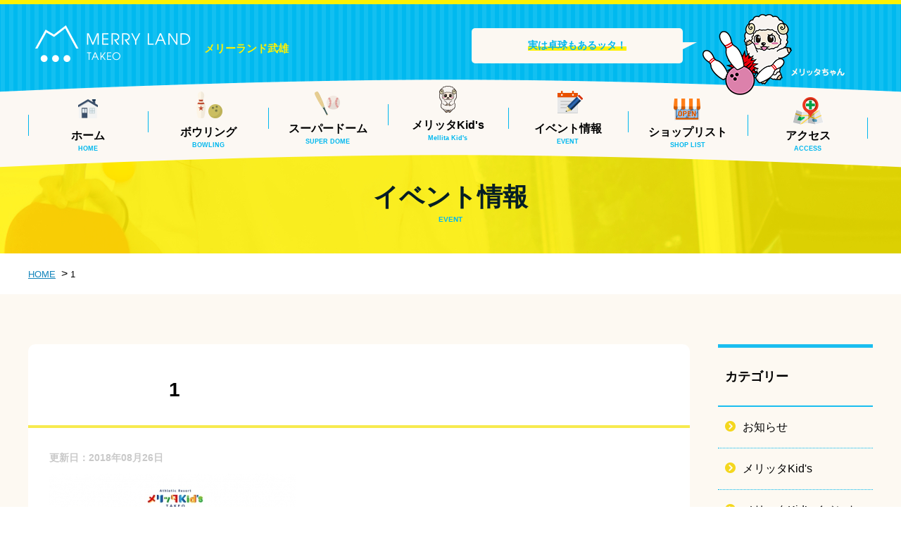

--- FILE ---
content_type: text/html; charset=UTF-8
request_url: http://www.merryland-takeo.jp/1-2/
body_size: 7278
content:
<!DOCTYPE html>
<html lang="ja" prefix="og: http://ogp.me/ns#">
<head>
<meta charset="UTF-8">
<meta http-equiv="X-UA-Compatible" content="IE=edge">
<meta name="viewport" content="width=device-width, maximum-scale=1.0, user-scalable=no">
<meta name="format-detection" content="telephone=no">


		<!-- All in One SEO 4.6.9.1 - aioseo.com -->
		<title>1 | メリーランドタケオボウル</title>
		<meta name="robots" content="max-snippet:-1, max-image-preview:large, max-video-preview:-1" />
		<link rel="canonical" href="http://www.merryland-takeo.jp/1-2/" />
		<meta name="generator" content="All in One SEO (AIOSEO) 4.6.9.1" />
		<meta property="og:locale" content="ja_JP" />
		<meta property="og:site_name" content="メリーランドタケオボウル | メリーランドタケオボウル" />
		<meta property="og:type" content="article" />
		<meta property="og:title" content="1 | メリーランドタケオボウル" />
		<meta property="og:url" content="http://www.merryland-takeo.jp/1-2/" />
		<meta property="article:published_time" content="2018-08-26T10:54:03+00:00" />
		<meta property="article:modified_time" content="2018-08-26T10:54:03+00:00" />
		<meta name="twitter:card" content="summary" />
		<meta name="twitter:title" content="1 | メリーランドタケオボウル" />
		<meta name="google" content="nositelinkssearchbox" />
		<script type="application/ld+json" class="aioseo-schema">
			{"@context":"https:\/\/schema.org","@graph":[{"@type":"BreadcrumbList","@id":"http:\/\/www.merryland-takeo.jp\/1-2\/#breadcrumblist","itemListElement":[{"@type":"ListItem","@id":"http:\/\/www.merryland-takeo.jp\/#listItem","position":1,"name":"\u5bb6","item":"http:\/\/www.merryland-takeo.jp\/","nextItem":"http:\/\/www.merryland-takeo.jp\/1-2\/#listItem"},{"@type":"ListItem","@id":"http:\/\/www.merryland-takeo.jp\/1-2\/#listItem","position":2,"name":"1","previousItem":"http:\/\/www.merryland-takeo.jp\/#listItem"}]},{"@type":"ItemPage","@id":"http:\/\/www.merryland-takeo.jp\/1-2\/#itempage","url":"http:\/\/www.merryland-takeo.jp\/1-2\/","name":"1 | \u30e1\u30ea\u30fc\u30e9\u30f3\u30c9\u30bf\u30b1\u30aa\u30dc\u30a6\u30eb","inLanguage":"ja","isPartOf":{"@id":"http:\/\/www.merryland-takeo.jp\/#website"},"breadcrumb":{"@id":"http:\/\/www.merryland-takeo.jp\/1-2\/#breadcrumblist"},"author":{"@id":"http:\/\/www.merryland-takeo.jp\/author\/user_merryland\/#author"},"creator":{"@id":"http:\/\/www.merryland-takeo.jp\/author\/user_merryland\/#author"},"datePublished":"2018-08-26T19:54:03+09:00","dateModified":"2018-08-26T19:54:03+09:00"},{"@type":"Organization","@id":"http:\/\/www.merryland-takeo.jp\/#organization","name":"\u30e1\u30ea\u30fc\u30e9\u30f3\u30c9\u30bf\u30b1\u30aa\u30dc\u30a6\u30eb","description":"\u30e1\u30ea\u30fc\u30e9\u30f3\u30c9\u30bf\u30b1\u30aa\u30dc\u30a6\u30eb","url":"http:\/\/www.merryland-takeo.jp\/"},{"@type":"Person","@id":"http:\/\/www.merryland-takeo.jp\/author\/user_merryland\/#author","url":"http:\/\/www.merryland-takeo.jp\/author\/user_merryland\/","name":"user_merryland","image":{"@type":"ImageObject","@id":"http:\/\/www.merryland-takeo.jp\/1-2\/#authorImage","url":"http:\/\/2.gravatar.com\/avatar\/bc697a9c892d8678c9cbb1f946a79302?s=96&d=mm&r=g","width":96,"height":96,"caption":"user_merryland"}},{"@type":"WebSite","@id":"http:\/\/www.merryland-takeo.jp\/#website","url":"http:\/\/www.merryland-takeo.jp\/","name":"\u30e1\u30ea\u30fc\u30e9\u30f3\u30c9\u30bf\u30b1\u30aa\u30dc\u30a6\u30eb","description":"\u30e1\u30ea\u30fc\u30e9\u30f3\u30c9\u30bf\u30b1\u30aa\u30dc\u30a6\u30eb","inLanguage":"ja","publisher":{"@id":"http:\/\/www.merryland-takeo.jp\/#organization"}}]}
		</script>
		<!-- All in One SEO -->

<link rel='dns-prefetch' href='//secure.gravatar.com' />
<link rel='dns-prefetch' href='//s.w.org' />
<link rel='dns-prefetch' href='//v0.wordpress.com' />
		<!-- This site uses the Google Analytics by MonsterInsights plugin v9.0.1 - Using Analytics tracking - https://www.monsterinsights.com/ -->
		<!-- Note: MonsterInsights is not currently configured on this site. The site owner needs to authenticate with Google Analytics in the MonsterInsights settings panel. -->
					<!-- No tracking code set -->
				<!-- / Google Analytics by MonsterInsights -->
		<script type="text/javascript">
window._wpemojiSettings = {"baseUrl":"https:\/\/s.w.org\/images\/core\/emoji\/13.1.0\/72x72\/","ext":".png","svgUrl":"https:\/\/s.w.org\/images\/core\/emoji\/13.1.0\/svg\/","svgExt":".svg","source":{"concatemoji":"http:\/\/www.merryland-takeo.jp\/wp-includes\/js\/wp-emoji-release.min.js?ver=5.9.2"}};
/*! This file is auto-generated */
!function(e,a,t){var n,r,o,i=a.createElement("canvas"),p=i.getContext&&i.getContext("2d");function s(e,t){var a=String.fromCharCode;p.clearRect(0,0,i.width,i.height),p.fillText(a.apply(this,e),0,0);e=i.toDataURL();return p.clearRect(0,0,i.width,i.height),p.fillText(a.apply(this,t),0,0),e===i.toDataURL()}function c(e){var t=a.createElement("script");t.src=e,t.defer=t.type="text/javascript",a.getElementsByTagName("head")[0].appendChild(t)}for(o=Array("flag","emoji"),t.supports={everything:!0,everythingExceptFlag:!0},r=0;r<o.length;r++)t.supports[o[r]]=function(e){if(!p||!p.fillText)return!1;switch(p.textBaseline="top",p.font="600 32px Arial",e){case"flag":return s([127987,65039,8205,9895,65039],[127987,65039,8203,9895,65039])?!1:!s([55356,56826,55356,56819],[55356,56826,8203,55356,56819])&&!s([55356,57332,56128,56423,56128,56418,56128,56421,56128,56430,56128,56423,56128,56447],[55356,57332,8203,56128,56423,8203,56128,56418,8203,56128,56421,8203,56128,56430,8203,56128,56423,8203,56128,56447]);case"emoji":return!s([10084,65039,8205,55357,56613],[10084,65039,8203,55357,56613])}return!1}(o[r]),t.supports.everything=t.supports.everything&&t.supports[o[r]],"flag"!==o[r]&&(t.supports.everythingExceptFlag=t.supports.everythingExceptFlag&&t.supports[o[r]]);t.supports.everythingExceptFlag=t.supports.everythingExceptFlag&&!t.supports.flag,t.DOMReady=!1,t.readyCallback=function(){t.DOMReady=!0},t.supports.everything||(n=function(){t.readyCallback()},a.addEventListener?(a.addEventListener("DOMContentLoaded",n,!1),e.addEventListener("load",n,!1)):(e.attachEvent("onload",n),a.attachEvent("onreadystatechange",function(){"complete"===a.readyState&&t.readyCallback()})),(n=t.source||{}).concatemoji?c(n.concatemoji):n.wpemoji&&n.twemoji&&(c(n.twemoji),c(n.wpemoji)))}(window,document,window._wpemojiSettings);
</script>
<style type="text/css">
img.wp-smiley,
img.emoji {
	display: inline !important;
	border: none !important;
	box-shadow: none !important;
	height: 1em !important;
	width: 1em !important;
	margin: 0 0.07em !important;
	vertical-align: -0.1em !important;
	background: none !important;
	padding: 0 !important;
}
</style>
	<link rel='stylesheet' id='wp-block-library-css'  href='http://www.merryland-takeo.jp/wp-includes/css/dist/block-library/style.min.css?ver=5.9.2' type='text/css' media='all' />
<style id='wp-block-library-inline-css' type='text/css'>
.has-text-align-justify{text-align:justify;}
</style>
<link rel='stylesheet' id='mediaelement-css'  href='http://www.merryland-takeo.jp/wp-includes/js/mediaelement/mediaelementplayer-legacy.min.css?ver=4.2.16' type='text/css' media='all' />
<link rel='stylesheet' id='wp-mediaelement-css'  href='http://www.merryland-takeo.jp/wp-includes/js/mediaelement/wp-mediaelement.min.css?ver=5.9.2' type='text/css' media='all' />
<style id='global-styles-inline-css' type='text/css'>
body{--wp--preset--color--black: #000000;--wp--preset--color--cyan-bluish-gray: #abb8c3;--wp--preset--color--white: #ffffff;--wp--preset--color--pale-pink: #f78da7;--wp--preset--color--vivid-red: #cf2e2e;--wp--preset--color--luminous-vivid-orange: #ff6900;--wp--preset--color--luminous-vivid-amber: #fcb900;--wp--preset--color--light-green-cyan: #7bdcb5;--wp--preset--color--vivid-green-cyan: #00d084;--wp--preset--color--pale-cyan-blue: #8ed1fc;--wp--preset--color--vivid-cyan-blue: #0693e3;--wp--preset--color--vivid-purple: #9b51e0;--wp--preset--gradient--vivid-cyan-blue-to-vivid-purple: linear-gradient(135deg,rgba(6,147,227,1) 0%,rgb(155,81,224) 100%);--wp--preset--gradient--light-green-cyan-to-vivid-green-cyan: linear-gradient(135deg,rgb(122,220,180) 0%,rgb(0,208,130) 100%);--wp--preset--gradient--luminous-vivid-amber-to-luminous-vivid-orange: linear-gradient(135deg,rgba(252,185,0,1) 0%,rgba(255,105,0,1) 100%);--wp--preset--gradient--luminous-vivid-orange-to-vivid-red: linear-gradient(135deg,rgba(255,105,0,1) 0%,rgb(207,46,46) 100%);--wp--preset--gradient--very-light-gray-to-cyan-bluish-gray: linear-gradient(135deg,rgb(238,238,238) 0%,rgb(169,184,195) 100%);--wp--preset--gradient--cool-to-warm-spectrum: linear-gradient(135deg,rgb(74,234,220) 0%,rgb(151,120,209) 20%,rgb(207,42,186) 40%,rgb(238,44,130) 60%,rgb(251,105,98) 80%,rgb(254,248,76) 100%);--wp--preset--gradient--blush-light-purple: linear-gradient(135deg,rgb(255,206,236) 0%,rgb(152,150,240) 100%);--wp--preset--gradient--blush-bordeaux: linear-gradient(135deg,rgb(254,205,165) 0%,rgb(254,45,45) 50%,rgb(107,0,62) 100%);--wp--preset--gradient--luminous-dusk: linear-gradient(135deg,rgb(255,203,112) 0%,rgb(199,81,192) 50%,rgb(65,88,208) 100%);--wp--preset--gradient--pale-ocean: linear-gradient(135deg,rgb(255,245,203) 0%,rgb(182,227,212) 50%,rgb(51,167,181) 100%);--wp--preset--gradient--electric-grass: linear-gradient(135deg,rgb(202,248,128) 0%,rgb(113,206,126) 100%);--wp--preset--gradient--midnight: linear-gradient(135deg,rgb(2,3,129) 0%,rgb(40,116,252) 100%);--wp--preset--duotone--dark-grayscale: url('#wp-duotone-dark-grayscale');--wp--preset--duotone--grayscale: url('#wp-duotone-grayscale');--wp--preset--duotone--purple-yellow: url('#wp-duotone-purple-yellow');--wp--preset--duotone--blue-red: url('#wp-duotone-blue-red');--wp--preset--duotone--midnight: url('#wp-duotone-midnight');--wp--preset--duotone--magenta-yellow: url('#wp-duotone-magenta-yellow');--wp--preset--duotone--purple-green: url('#wp-duotone-purple-green');--wp--preset--duotone--blue-orange: url('#wp-duotone-blue-orange');--wp--preset--font-size--small: 13px;--wp--preset--font-size--medium: 20px;--wp--preset--font-size--large: 36px;--wp--preset--font-size--x-large: 42px;}.has-black-color{color: var(--wp--preset--color--black) !important;}.has-cyan-bluish-gray-color{color: var(--wp--preset--color--cyan-bluish-gray) !important;}.has-white-color{color: var(--wp--preset--color--white) !important;}.has-pale-pink-color{color: var(--wp--preset--color--pale-pink) !important;}.has-vivid-red-color{color: var(--wp--preset--color--vivid-red) !important;}.has-luminous-vivid-orange-color{color: var(--wp--preset--color--luminous-vivid-orange) !important;}.has-luminous-vivid-amber-color{color: var(--wp--preset--color--luminous-vivid-amber) !important;}.has-light-green-cyan-color{color: var(--wp--preset--color--light-green-cyan) !important;}.has-vivid-green-cyan-color{color: var(--wp--preset--color--vivid-green-cyan) !important;}.has-pale-cyan-blue-color{color: var(--wp--preset--color--pale-cyan-blue) !important;}.has-vivid-cyan-blue-color{color: var(--wp--preset--color--vivid-cyan-blue) !important;}.has-vivid-purple-color{color: var(--wp--preset--color--vivid-purple) !important;}.has-black-background-color{background-color: var(--wp--preset--color--black) !important;}.has-cyan-bluish-gray-background-color{background-color: var(--wp--preset--color--cyan-bluish-gray) !important;}.has-white-background-color{background-color: var(--wp--preset--color--white) !important;}.has-pale-pink-background-color{background-color: var(--wp--preset--color--pale-pink) !important;}.has-vivid-red-background-color{background-color: var(--wp--preset--color--vivid-red) !important;}.has-luminous-vivid-orange-background-color{background-color: var(--wp--preset--color--luminous-vivid-orange) !important;}.has-luminous-vivid-amber-background-color{background-color: var(--wp--preset--color--luminous-vivid-amber) !important;}.has-light-green-cyan-background-color{background-color: var(--wp--preset--color--light-green-cyan) !important;}.has-vivid-green-cyan-background-color{background-color: var(--wp--preset--color--vivid-green-cyan) !important;}.has-pale-cyan-blue-background-color{background-color: var(--wp--preset--color--pale-cyan-blue) !important;}.has-vivid-cyan-blue-background-color{background-color: var(--wp--preset--color--vivid-cyan-blue) !important;}.has-vivid-purple-background-color{background-color: var(--wp--preset--color--vivid-purple) !important;}.has-black-border-color{border-color: var(--wp--preset--color--black) !important;}.has-cyan-bluish-gray-border-color{border-color: var(--wp--preset--color--cyan-bluish-gray) !important;}.has-white-border-color{border-color: var(--wp--preset--color--white) !important;}.has-pale-pink-border-color{border-color: var(--wp--preset--color--pale-pink) !important;}.has-vivid-red-border-color{border-color: var(--wp--preset--color--vivid-red) !important;}.has-luminous-vivid-orange-border-color{border-color: var(--wp--preset--color--luminous-vivid-orange) !important;}.has-luminous-vivid-amber-border-color{border-color: var(--wp--preset--color--luminous-vivid-amber) !important;}.has-light-green-cyan-border-color{border-color: var(--wp--preset--color--light-green-cyan) !important;}.has-vivid-green-cyan-border-color{border-color: var(--wp--preset--color--vivid-green-cyan) !important;}.has-pale-cyan-blue-border-color{border-color: var(--wp--preset--color--pale-cyan-blue) !important;}.has-vivid-cyan-blue-border-color{border-color: var(--wp--preset--color--vivid-cyan-blue) !important;}.has-vivid-purple-border-color{border-color: var(--wp--preset--color--vivid-purple) !important;}.has-vivid-cyan-blue-to-vivid-purple-gradient-background{background: var(--wp--preset--gradient--vivid-cyan-blue-to-vivid-purple) !important;}.has-light-green-cyan-to-vivid-green-cyan-gradient-background{background: var(--wp--preset--gradient--light-green-cyan-to-vivid-green-cyan) !important;}.has-luminous-vivid-amber-to-luminous-vivid-orange-gradient-background{background: var(--wp--preset--gradient--luminous-vivid-amber-to-luminous-vivid-orange) !important;}.has-luminous-vivid-orange-to-vivid-red-gradient-background{background: var(--wp--preset--gradient--luminous-vivid-orange-to-vivid-red) !important;}.has-very-light-gray-to-cyan-bluish-gray-gradient-background{background: var(--wp--preset--gradient--very-light-gray-to-cyan-bluish-gray) !important;}.has-cool-to-warm-spectrum-gradient-background{background: var(--wp--preset--gradient--cool-to-warm-spectrum) !important;}.has-blush-light-purple-gradient-background{background: var(--wp--preset--gradient--blush-light-purple) !important;}.has-blush-bordeaux-gradient-background{background: var(--wp--preset--gradient--blush-bordeaux) !important;}.has-luminous-dusk-gradient-background{background: var(--wp--preset--gradient--luminous-dusk) !important;}.has-pale-ocean-gradient-background{background: var(--wp--preset--gradient--pale-ocean) !important;}.has-electric-grass-gradient-background{background: var(--wp--preset--gradient--electric-grass) !important;}.has-midnight-gradient-background{background: var(--wp--preset--gradient--midnight) !important;}.has-small-font-size{font-size: var(--wp--preset--font-size--small) !important;}.has-medium-font-size{font-size: var(--wp--preset--font-size--medium) !important;}.has-large-font-size{font-size: var(--wp--preset--font-size--large) !important;}.has-x-large-font-size{font-size: var(--wp--preset--font-size--x-large) !important;}
</style>
<link rel='stylesheet' id='jetpack_css-css'  href='http://www.merryland-takeo.jp/wp-content/plugins/jetpack/css/jetpack.css?ver=10.7' type='text/css' media='all' />
<script type='text/javascript' src='http://www.merryland-takeo.jp/wp-content/themes/site/js/jquery-1.8.2.min.js?ver=5.9.2' id='jquery-js'></script>
<link rel="EditURI" type="application/rsd+xml" title="RSD" href="http://www.merryland-takeo.jp/xmlrpc.php?rsd" />
<link rel="wlwmanifest" type="application/wlwmanifest+xml" href="http://www.merryland-takeo.jp/wp-includes/wlwmanifest.xml" /> 
<link rel='shortlink' href='https://wp.me/aa36Lj-eY' />
<style type='text/css'>img#wpstats{display:none}</style>
	<link rel="shortcut icon" href="http://www.merryland-takeo.jp/wp-content/themes/site/images/favicon.ico" />
<!--[if lt IE 9]>
<script src="http://www.merryland-takeo.jp/wp-content/themes/site/js/css3-mediaqueries.js"></script>
<script src="http://www.merryland-takeo.jp/wp-content/themes/site/js/html5shiv.js"></script>
<![endif]-->
<link rel="stylesheet" href="http://www.merryland-takeo.jp/wp-content/themes/site/css/reset.css" />
<link rel="stylesheet" href="http://www.merryland-takeo.jp/wp-content/themes/site/css/style.css" />
<link rel="stylesheet" href="http://www.merryland-takeo.jp/wp-content/themes/site/css/lightbox.css" />
<link rel="stylesheet" href="http://www.merryland-takeo.jp/wp-content/themes/site/editor-style.css" />

<meta property="og:type" content="article">
<meta property="og:title" content="1 | メリーランドタケオボウル|メリーランドタケオボウル" />
<meta property="og:url" content="http://www.merryland-takeo.jp/1-2/" />
<meta property="og:image" content="http://www.merryland-takeo.jp/wp-content/themes/site/images/sns_img.jpg" />
<meta property="og:site_name" content="1 | メリーランドタケオボウル|メリーランドタケオボウル" />
<meta property="og:description" content="佐賀県武雄市のアミューズメント施設メリーランドタケオボウルです。ボウリングやカラオケ・バッティング・メリッタkidsなど多数！お買い物やお食事にも最適です" />
<meta name="twitter:domain" content="http://www.merryland-takeo.jp/1-2/" />
<meta name="twitter:title" content="1 | メリーランドタケオボウル|メリーランドタケオボウル" />
<meta name="twitter:description" content="佐賀県武雄市のアミューズメント施設メリーランドタケオボウルです。ボウリングやカラオケ・バッティング・メリッタkidsなど多数！お買い物やお食事にも最適です" />
<meta name="twitter:image" content="http://www.merryland-takeo.jp/wp-content/themes/site/images/sns_img.jpg" />
<meta itemprop="image" content="http://www.merryland-takeo.jp/wp-content/themes/site/images/sns_img.jpg" />

<link href="https://fonts.googleapis.com/css?family=Fjalla+One" rel="stylesheet">
<link href="https://fonts.googleapis.com/css?family=Roboto" rel="stylesheet">
</head>
<body id="sub" class="attachment attachment-template-default single single-attachment postid-928 attachmentid-928 attachment-jpeg class-name">

<!--Start Wrapper-->
<div id="wrapper">
	<div id="header">
		<header>
			<div class="header_inner">
				<div class="header_inner_cont">
										<p id="h_ttl">メリーランド武雄</p>
					<p id="h_ttl_img"><a href="http://www.merryland-takeo.jp/"><img src="http://www.merryland-takeo.jp/wp-content/themes/site/images/logo.png" alt="メリーランドタケオボウル" /></a></p>
										<div class="h_merrita cont_pl"><p class="typeTxt">
										<span>実は卓球もあるッタ！</span>
															</p></div>
										<!--<div class="h_sns cont_p">
						<p><a href="https://www.facebook.com/merryland.takeobowl/" target="_blank"><img src="http://www.merryland-takeo.jp/wp-content/themes/site/images/h_fb.png" alt="facebook"/></a></p>
						<p><a href="https://www.instagram.com/merryland_takeo_bowl/?hl=ja" target="_blank"><img src="http://www.merryland-takeo.jp/wp-content/themes/site/images/h_insta.png" alt="instagram"/></a></p>
						<p><a href="https://twitter.com/takeo_bowl?lang=ja" target="_blank"><img src="http://www.merryland-takeo.jp/wp-content/themes/site/images/h_twitter.png" alt="ツイッター"/></a></p>
					</div>-->
										<p class="cont_s menu">
						<a class="menu-trigger" href="#">
							<span></span><span></span><span></span>
						</a>
					</p>
					<ul class="cf globalNav cont_pl">
						<li class="gn01"><a href="http://www.merryland-takeo.jp/">ホーム<br><span>HOME</span></a></li>
						<li class="gn02"><a href="http://www.merryland-takeo.jp/bowling/">ボウリング<br><span>BOWLING</span></a></li>
						<li class="gn03"><a href="http://www.merryland-takeo.jp/superdome/">スーパードーム<br><span>SUPER DOME</span></a></li>
						<li class="gn10"><a href="https://www.melittakids.jp/" target="_blank">メリッタKid's<br><span>Mellita Kid's</span></a></li>
						<li class="gn05"><a href="http://www.merryland-takeo.jp/event/">イベント情報<br><span>EVENT</span></a></li>
						<li class="gn06"><a href="http://www.merryland-takeo.jp/shoplist/">ショップリスト<br><span>SHOP LIST</span></a></li>
						<li class="gn07"><a href="http://www.merryland-takeo.jp/access/">アクセス<br><span>ACCESS</span></a></li>
					</ul>

					<div id="dl-menu" class="dl-menu cont_sl">
						<div class="dlContact">
							<p class="dc01 cont_s"><a href="tel:0954234195">お電話からお問い合わせ</a></p>
						</div>
						<!--Start_menu-->
						<ul>
							<li class="dn01"><a href="http://www.merryland-takeo.jp/">ホーム</a></li>
							<li class="dn02"><a href="http://www.merryland-takeo.jp/bowling/">ボウリング</a></li>
							<li class="dn03"><a href="http://www.merryland-takeo.jp/superdome/">スーパードーム</a></li>
							<li class="dn10"><a href="https://www.melittakids.jp/" target="_blank">メリッタKid's</a></li>
							<li class="dn05"><a href="http://www.merryland-takeo.jp/event/">イベント情報</a>
								<ul>
									<li class="dn05-01"><a href="http://www.merryland-takeo.jp/event/play/">遊ぶ</a></li>
									<li class="dn05-02"><a href="http://www.merryland-takeo.jp/event/buy/">買う</a></li>
									<li class="dn05-03"><a href="http://www.merryland-takeo.jp/event/eat/">食べる</a></li>
									<li class="dn05-04"><a href="http://www.merryland-takeo.jp/event/life/">暮らし</a></li>
								</ul>
							</li>
							<li class="dn06"><a href="http://www.merryland-takeo.jp/shoplist/">ショップリスト</a></li>
							<li class="dn07"><a href="http://www.merryland-takeo.jp/access/">アクセス</a></li>
							<li class="dn08"><a href="https://merryland-inc.jp/" target="_blank">会社概要・採用</a></li>
							<li class="dn09"><a href="http://www.merryland-takeo.jp/contact/">お問い合わせ</a></li>
						</ul>
						<p id="nav_close" class="cont_sl menu-trigger nav_close">閉じる</p>
					</div>
				</div>
			</div>
											<div class="pageTtl" id="event">
					<h1>イベント情報<span>EVENT</span></h1>
				</div>
									</header>
	</div>
	
	
		
		
		

<!--Start_main-->
<div id="main">

<ul id="breadcrumbUl" typeof="BreadcrumbList" vocab="http://schema.org/">
  <!-- Breadcrumb NavXT 7.3.1 -->
<li><a href="http://www.merryland-takeo.jp">HOME</a></li>&nbsp;&nbsp;&gt;&nbsp;<li>1</li></ul>
<section class="contents">
	<div class="contArea">
		<div class="cf" id="leftCol">
			<div class="ttl_cont _sld">
								<p class="label">
								</p>
				<p class="ttl">1</p>
			</div>
			<div class="info cf">
				<p class="date">更新日：2018年08月26日</p>
				<div class="event_detail_cont cf">
					<p class="attachment"><a href='http://www.merryland-takeo.jp/wp-content/uploads/2018/08/1-1-e1535280901575.jpg' rel="lightbox"><img width="350" height="495" src="http://www.merryland-takeo.jp/wp-content/uploads/2018/08/1-1-350x495.jpg" class="attachment-medium size-medium" alt="" loading="lazy" srcset="http://www.merryland-takeo.jp/wp-content/uploads/2018/08/1-1-350x495.jpg 350w, http://www.merryland-takeo.jp/wp-content/uploads/2018/08/1-1-768x1087.jpg 768w, http://www.merryland-takeo.jp/wp-content/uploads/2018/08/1-1-720x1019.jpg 720w, http://www.merryland-takeo.jp/wp-content/uploads/2018/08/1-1-e1535280901575.jpg 400w" sizes="(max-width: 350px) 100vw, 350px" /></a></p>
				</div>
			</div>
		</div>

		<div id="side">
	<p class="ttl">カテゴリー</p>
	<ul>
			<li class="cat-item cat-item-13"><a href="http://www.merryland-takeo.jp/event/bowling/">お知らせ</a>
</li>
	<li class="cat-item cat-item-14"><a href="http://www.merryland-takeo.jp/event/kidspark/">メリッタKid&#039;s</a>
</li>
	<li class="cat-item cat-item-19"><a href="http://www.merryland-takeo.jp/event/eventcalendar/">メリッタKid’sイベント</a>
</li>
	<li class="cat-item cat-item-1"><a href="http://www.merryland-takeo.jp/event/eat/">食べる</a>
</li>
	</ul>
</div>
		<p class="btn_m btn01 clear"><a href="http://www.merryland-takeo.jp/event//"><span>一覧に戻る</span></a></p>
	</div>
</section>


<!--End_main-->

<div id="footer">
	<p id="pageTop"><a href="http://www.merryland-takeo.jp/"><img src="http://www.merryland-takeo.jp/wp-content/themes/site/images/pagetop.png" alt="ページ先頭に戻る" width="94" height="157" ></a></p>
	<div class="footer_pageLink">
		<div class="inner cf">
			<p class="ttl"><span>関連事業所</span></p>
			<div class="bnr_cont">
        <p class="bnr"><a href="https://www.merryland-inc.jp/" target="_blank"><img src="http://www.merryland-takeo.jp/wp-content/themes/site/images/group_img03.jpg" alt="メリーランド"></a></p>
        <p class="bnr"><a href="https://www.central-imari.jp/takeo/" target="_blank"><img src="http://www.merryland-takeo.jp/wp-content/themes/site/images/group_img01.jpg" alt="セントラルホテル武雄"/></a></p>
        <p class="bnr"><a href="https://www.central-imari.jp/" target="_blank"><img src="http://www.merryland-takeo.jp/wp-content/themes/site/images/group_img02.jpg" alt="セントラルホテル伊万里"/></a></p>
        <p class="bnr"><a href="https://www.arpino-karatsu.jp/" target="_blank"><img src="http://www.merryland-takeo.jp/wp-content/themes/site/images/group_img04.jpg" alt="アルピノ"/></a></p>
			</div> 
		</div>
	</div>
	<footer>
		<div class="footer_inner cf cont_pl">
			<div class="footerNav">
				<ul>
					<li class="fn01"><a href="http://www.merryland-takeo.jp/">ホーム</a></li>
					<li class="fn02"><a href="http://www.merryland-takeo.jp/bowling/">ボウリング</a></li>
					<li class="fn05"><a href="https://www.melittakids.jp/" target="_blank">メリッタKid's</a></li>
					<li class="fn03"><a href="http://www.merryland-takeo.jp/superdome/">スーパードーム</a></li>
				</ul>
				<ul>
					<li class="fn05"><a href="http://www.merryland-takeo.jp/event/">イベント情報</a>
						<ul>
							<li class="fn06"><a href="http://www.merryland-takeo.jp/event/play/">遊ぶ</a></li>
							<li class="fn07"><a href="http://www.merryland-takeo.jp/event/buy/">買う</a></li>
							<li class="fn08"><a href="http://www.merryland-takeo.jp/event/eat/">食べる</a></li>
							<li class="fn09"><a href="http://www.merryland-takeo.jp/event/life/">暮らし</a></li>
						</ul>
					</li>
				</ul>
				<ul>
					<li class="fn10"><a href="http://www.merryland-takeo.jp/shoplist/">ショップリスト</a></li>
					<li class="fn11"><a href="http://www.merryland-takeo.jp/access/">アクセス</a></li>
					<li class="fn12"><a href="http://www.merryland-takeo.jp/contact/">お問い合わせ</a></li>
					<li class="fn13"><a href="https://merryland-inc.jp/" target="_blank">会社概要・採用</a></li>
					<li class="fn14"><a href="http://www.merryland-takeo.jp/pp/">プライバシーポリシー</a></li>
				</ul>
				<ul>
					<!--<li class="fn15"><a href="https://www.facebook.com/merryland.takeobowl/" target="_blank">Facebook(タケオボウル)</a></li>
					<li class="fn16"><a href="https://www.instagram.com/merryland_takeo_bowl/?hl=ja" target="_blank">Instagram(タケオボウル)</a></li>
					<li class="fn17"><a href="https://twitter.com/takeo_bowl?lang=ja" target="_blank">twitter(タケオボウル)</a></li>-->
					<li class="fn15"><a href="https://www.facebook.com/Athletic-Resort-%E3%83%A1%E3%83%AA%E3%83%83%E3%82%BFkids-TAKEO-2024045374550838/" target="_blank">Facebook(メリッタKid's)</a></li>
					<li class="fn16"><a href="https://www.instagram.com/melittakids/" target="_blank">Instagram(メリッタKid's)</a></li>
					<li class="fn16"><a href="https://instagram.com/takeo_bowl_?igshid=ZDc4ODBmNjlmNQ==" target="_blank">Instagram(タケオボウル)</a></li>
				</ul>
			</div>
		</div>
		<div class="footer_info">
			<p class="f_logo"><a href="http://www.merryland-takeo.jp/"><img src="http://www.merryland-takeo.jp/wp-content/themes/site/images/f_logo.png" alt="メリーランド タケオボウル"/></a></p>
			<div class="f_sns">
				<!--<div class="cen">- メリーランドタケオボウル -</div>
				<p><a href="https://www.facebook.com/merryland.takeobowl/" target="_blank"><img src="http://www.merryland-takeo.jp/wp-content/themes/site/images/h_fb.png" alt="フェイスブック"/></a></p>
				<p><a href="https://www.instagram.com/merryland_takeo_bowl/?hl=ja" target="_blank"><img src="http://www.merryland-takeo.jp/wp-content/themes/site/images/h_insta.png" alt="インスタグラム"/></a></p>
				<p><a href="https://twitter.com/takeo_bowl?lang=ja" target="_blank"><img src="http://www.merryland-takeo.jp/wp-content/themes/site/images/h_twitter.png" alt="ツイッター"/></a></p>-->
				<div class="cen">- メリッタKid's -</div>
				<p><a href="https://www.facebook.com/Athletic-Resort-%E3%83%A1%E3%83%AA%E3%83%83%E3%82%BFkids-TAKEO-2024045374550838/" target="_blank"><img src="http://www.merryland-takeo.jp/wp-content/themes/site/images/h_fb.png" alt="facebook"/></a></p>
				<p><a href="https://www.instagram.com/melittakids/" target="_blank"><img src="http://www.merryland-takeo.jp/wp-content/themes/site/images/h_insta.png" alt="instagram"/></a></p>
			</div>
			<p class="ttl">株式会社メリーランド</p>
			<p class="add">〒843-0001　佐賀県武雄市朝日町大字甘久1331<br>TEL：0954-23-5710　FAX：0954-22-0071</p>
		</div>
	</footer>
	<p class="copy">Copyright 2017 株式会社メリーランド. <br class="cont_s">All Rights Reserved.</p>
</div>
<div id="trace" class="cont_pl cont_n">       
	<div id="traceCont" class="cf">
		<ul>
			<li class="gn01"><a href="http://www.merryland-takeo.jp/">ホーム<br><span>HOME</span></a></li>
			<li class="gn02"><a href="http://www.merryland-takeo.jp/bowling/">ボウリング<br><span>BOWLING</span></a></li>
			<li class="gn03"><a href="http://www.merryland-takeo.jp/superdome/">スーパードーム<br><span>SUPER DOME</span></a></li>
			<li class="gn10"><a href="https://www.melittakids.jp/" target="_blank">メリッタKid's<br><span>Melitta Kid's</span></a></li>
			<li class="gn05"><a href="http://www.merryland-takeo.jp/event/">イベント情報<br><span>EVENT</span></a></li>
			<li class="gn06"><a href="http://www.merryland-takeo.jp/shoplist/">ショップリスト<br><span>SHOP LIST</span></a></li>
			<li class="gn07"><a href="http://www.merryland-takeo.jp/access/">アクセス<br><span>ACCESS</span></a></li>
		</ul>
	</div>
</div>
</div>
<!--End Wrapper-->


<script src='https://stats.wp.com/e-202604.js' defer></script>
<script>
	_stq = window._stq || [];
	_stq.push([ 'view', {v:'ext',j:'1:10.7',blog:'148504341',post:'928',tz:'9',srv:'www.merryland-takeo.jp'} ]);
	_stq.push([ 'clickTrackerInit', '148504341', '928' ]);
</script>

<script src="http://www.merryland-takeo.jp/wp-content/themes/site/js/jquery.tile.min.js"></script>
<script src="http://www.merryland-takeo.jp/wp-content/themes/site/js/setting.js"></script>
<script src="http://www.merryland-takeo.jp/wp-content/themes/site/js/lightbox.js"/></script>

<script type="text/javascript">
</script>

<!-- Google tag (gtag.js) -->
<script async src="https://www.googletagmanager.com/gtag/js?id=G-42GN8JCVS7"></script>
<script>
  window.dataLayer = window.dataLayer || [];
  function gtag(){dataLayer.push(arguments);}
  gtag('js', new Date());

  gtag('config', 'G-42GN8JCVS7');
</script>
</body>
</html>

--- FILE ---
content_type: text/css
request_url: http://www.merryland-takeo.jp/wp-content/themes/site/css/reset.css
body_size: 630
content:
@charset "utf-8";abbr,address,article,aside,audio,b,blockquote,body,canvas,caption,cite,code,dd,del,details,dfn,div,dl,dt,em,fieldset,figcaption,figure,footer,form,h1,h2,h3,h4,h5,h6,header,hgroup,html,i,iframe,img,ins,kbd,label,legend,li,mark,menu,nav,object,ol,p,pre,q,samp,section,small,sub,summary,sup,table,tbody,td,tfoot,th,thead,time,tr,ul,var,video{margin:0;padding:0;border:0;outline:0;vertical-align:baseline;background:transparent}body{line-height:1;font-size:100%}article,aside,details,figcaption,figure,footer,header,hgroup,menu,nav,section{display:block}li,ol,ul{list-style:none}blockquote,q{quotes:none}blockquote:after,blockquote:before,q:after,q:before{content:'';content:none}a{margin:0;padding:0;font-size:100%;vertical-align:baseline;background:transparent}ins{text-decoration:none}ins,mark{background-color:#ff9;color:#000}mark{font-style:italic;font-weight:700}del{text-decoration:line-through}abbr[title],dfn[title]{border-bottom:1px dotted;cursor:help}table,td,th{text-align:left;vertical-align:top;border-collapse:collapse}hr,table,td,th{padding:0;border:0}hr{display:block;height:1px;border-top:1px solid #ccc;margin:1em 0}input,select,textare{vertical-align:middle; font-family : inherit;}strong{font-weight:900}

--- FILE ---
content_type: text/css
request_url: http://www.merryland-takeo.jp/wp-content/themes/site/css/style.css
body_size: 23247
content:
/*---base stylesheet---*/
/*------------------

1.共通設定
2.レイアウト
3.インデックス
4.下層ページレイアウト

-----------------*/

/*1.共通設定recTxt
======================================*/
* {	
	margin: 0;
	padding: 0;
	color: #000;
	font-weight:500;
}

html {
	font-size: 62.5%;/* 10px */
}
body {
	line-height: 1.8;
	font-size:1.6rem;
	/*font-family: "Yu Gothic", YuGothic, -apple-system, BlinkMacSystemFont, "Helvetica Neue", "ヒラギノ角ゴ ProN W3", Hiragino Kaku Gothic ProN, Arial, "メイリオ", Meiryo, sans-serif;*/
	font-family: "游ゴシック", "Yu Gothic", YuGothic, "Hiragino Kaku Gothic ProN", "Hiragino Kaku Gothic Pro", "メイリオ", Meiryo, "ＭＳ ゴシック", sans-serif;
	}
*{
	-webkit-box-sizing: border-box;
	-moz-box-sizing: border-box;
	-o-box-sizing: border-box;
	-ms-box-sizing: border-box;
	box-sizing: border-box;
	}
@media screen and (max-width:959px) {
body {
	-webkit-text-size-adjust: 100%;
	-webkit-font-smoothing: antialiased;
	line-height: 1.8;
	font-feature-settings: 'pwid';
	}
}
img {
	border: 0;
	vertical-align:bottom;
}
a {
	color: #e80b6e;
}
@media screen and (max-width: 960px) {
	img {
		max-width: 100%;
		height: auto;
	}
	a:hover>img {
		opacity: 1;
	}
}

/*======================================

Font-size Adjustment
77% = 10px	| 	122% = 16px	|	167% = 22px	
85% = 11px	|	129% = 17px	|	174% = 23px
92% = 12px	|	136% = 18px	|	182% = 24px
100% = 13px	|	144% = 19px	|	189% = 25px
107% = 14px	|	152% = 20px	|	197% = 26px
114% = 15px	|	159% = 21px	|

=======================================*/

/*----マージン・パディング----*/
.mt5  { margin-top: 5px !important;}
.mt10 {	margin-top: 10px !important;}
.mt15 {	margin-top: 15px !important;}
.mt20 {	margin-top: 20px !important;}
.mt25 {	margin-top: 25px !important;}
.mt30 {	margin-top: 30px !important;}
.mt40 {	margin-top: 40px !important;}
.mt50 {	margin-top: 50px !important;}
.mb00 { margin-bottom: 0px !important;}
.mb5  { margin-bottom: 5px !important;}
.mb10 {	margin-bottom: 10px !important;}
.mb15 {	margin-bottom: 15px !important;}
.mb20 {	margin-bottom: 20px !important;}
.mb25 {	margin-bottom: 25px !important;}
.mb30 {	margin-bottom: 30px !important;}
.mb40 {	margin-bottom: 40px !important;}
.mb50 {	margin-bottom: 50px !important;}
.mb60 {	margin-bottom: 60px !important;}
.mb70 {	margin-bottom: 70px !important;}
.mb80 {	margin-bottom: 80px !important;}
.mb90 {	margin-bottom: 90px !important;}
.mb100{	margin-bottom: 100px !important;}
.ml00 {	margin-left: 0px !important;}
.ml5  {	margin-left: 5px !important;}
.ml10 {	margin-left: 10px !important;}
.ml15 {	margin-left: 15px !important;}
.ml20 {	margin-left: 20px !important;}
.ml25 {	margin-left: 25px !important;}
.ml30 {	margin-left: 30px !important;}
.mr00 {	margin-right: 0px !important;}
.mr5  {	margin-right: 5px !important;}
.mr10 {	margin-right: 10px !important;}
.mr15 {	margin-right: 15px !important;}
.mr20 {	margin-right: 20px !important;}
.mr25 {	margin-right: 25px !important;}
.mr30 {	margin-right: 30px !important;}
.pb5  {	padding-bottom: 5px !important;}
.pb10 {	padding-bottom: 10px !important;}
.pb15 {	padding-bottom: 15px !important;}
.pb20 {	padding-bottom: 20px !important;}
.pb25 {	padding-bottom: 25px !important;}
.pb30 {	padding-bottom: 30px !important;}
.pt00 {	padding-top: 0px !important;}
.pt5  {	padding-top: 5px !important;}
.pt10 {	padding-top: 10px !important;}
.pt15 {	padding-top: 15px !important;}
.pt20 {	padding-top: 20px !important;}
.pt25 {	padding-top: 25px !important;}
.pt30 {	padding-top: 30px !important;}
.pt40 {	padding-top: 40px !important;}
.pa10 {	padding: 10px !important;}
.pa20 {	padding: 20px !important;}
.pr5  {	padding-right: 5px !important;}
.pr10 {	padding-right: 10px !important;}
.pr15 {	padding-right: 15px !important;}
.pr20 {	padding-right: 20px !important;}
.pr25 {	padding-right: 25px !important;}
.pr30 {	padding-right: 30px !important;}
.pl120 { padding-left: 120px !important; }

/*----アライン----*/
.cen   { text-align: center !important; }
.left  { text-align: left !important; }
.right { text-align: right !important; }

@media screen and (min-width: 960px) {
	.cen_p  { text-align: center !important; }	
}

/*----テキスト----*/
.bold {	font-weight: bold !important;}
.txtRed { color: #ff0000 !important;}
.txtBlue { color: #0052E5 !important;}
.txtPink { color: #f66c86 !important;}
.txtGold { color: #d4af37 !important;}
.txtGray { color: #666666 !important;}
.txtWhite {	color: #FFFFFF !important;}
.txtRed2 { color: #ad3930 !important;}
.txtOrange { color:#c04737 !important;}
.txtYellow { color:#f6ff00 !important;}
.txtBrown { color:#d1c0a5 !important;}

.txt11 { font-size: 92% !important;}
.txt13 { font-size: 109% !important;}
.txt14 { font-size: 117% !important;}
.txt15 { font-size: 125% !important;}
.txt17 { font-size: 142% !important;}
.txt18 { font-size: 150% !important;}
.txt20 { font-size: 167% !important;}

/*----ボーダー----*/
.bn {
	border:none !important;
}
/*----背景----*/
.bc {
	background:none !important;
}
/*----クリア----*/
.clear {
	clear: both;
}
/*--clearfix--*/
.cf,#main,.entry,.contArea {
	*zoom: 1;
}
.cf:before, .cf:after,#main:before, #main:after,.entry:before, .entry:after,.contArea:before, .contArea:after {
	content: " ";
	display: table;
}
.cf:after,#main:after,.entry:after,.contArea:after{
	clear: both;
}

/*----フロート----*/
.fLeft {
	float: left !important;
}
.fRight {
	float: right !important;
}
.img_float_l {
	float: left;
	margin-right: 20px;
}
.img_float_r {
	float: right;
	margin-left: 20px;
}


/* ==========================================================================
 * 	Layout
 * ========================================================================== */

#wrapper {
	width: 100%;
	overflow: hidden;
}

.cont_s { display:none ; }
.cont_p { display:block; }
.cont_sl { display:none; }
.cont_pl { display:block; }
.cont_st { display:none; }
.cont_pt { display:block; }
@media screen and (max-width: 600px) {
	.cont_st { display:block; }
	.cont_pt { display:none; }
}
@media screen and (max-width: 767px) {
	.cont_s { display:block; }
	.cont_p { display:none; }
	.cont_sl { display:block; }
	.cont_pl { display:none; }
}
@media screen and (max-width: 959px) {
	.cont_sl { display:block; }
	.cont_pl { display:none; }
}

/*--Common--*/
.contArea {
	padding: 30px 15px;
}
.contArea_p {
	padding: 20px 15px;
}
.contArea_n {
	padding: 10px 15px;
}

.txtCon {
	padding: 0 0 25px;
}
.imgCon {
	margin-bottom: 30px;
	text-align: center;
	text-align: center;
}

/*txt*/
.txt_l {
	font-size: 2.2rem;
	font-weight: 900;
	color: #62cad5;
}
.txt_lb {
	font-size: 1.8rem;
	font-weight: 900;
}
.txt_d {
	font-size: 1.6rem;
	margin: 0 0 10px;
}
.txt_s {
	font-size: 1.2rem;
	margin: 0 0 20px
}


/*btn*/
.btn_m {
	width: 80%;
	margin: 0 auto;
}
.btn_m a{
	text-align: center;
	background:url(../images/arrow01.png) no-repeat 95% center #00b7ee;
	-moz-border-radius: 5px;
	-webkit-border-radius: 5px;
	border-radius: 5px;
	border-bottom: 4px solid #0397c4;
	color: #fff;
	font-size: 1.8rem;
	font-weight: 900;
	display: flex;
    justify-content: center;
    align-items: center;
	text-decoration: none;
	position: relative;
}
.btn_m a span{
	text-align: center;
	color: #fff;
	font-size: 1.8rem;
	font-weight: 900;
	display: flex;
    justify-content: center;
    align-items: center;
	padding: 13px 35px;
	text-decoration: none;
	position: relative;
}

@media screen and (min-width: 960px) {
	
	/*--Common--*/
	.contArea {
		max-width: 1200px;
		padding: 70px 0;
		margin: 0 auto;
	}
	.contArea_p {
		padding: 50px 0;
		max-width: 1200px;
		margin: 0 auto;
	}	
	.contArea_n {
		padding: 20px 0;
		max-width: 1200px;
		margin: 0 auto;
	}

	.txtCon {
		padding: 0 0 25px;
	}

	/*txt*/
	.txt_l {
		font-size: 2.2rem;
		font-weight: 900;
	}
	.txt_d {
		font-size: 1.6rem;
		margin: 0 0 20px
	}
	.txt_s {
		font-size: 1.3rem;
		margin: 0 0 20px
	}

	/*btn*/
	.btn_m {
		width: 280px;
		margin: 0 auto;
	}
	.btn_m a{
		border-bottom: 4px solid #0397c4;
		transition: all .3s;
		-webkit-transition: .3s ease-in-out;
		transition: .3s ease-in-out;
	}	
	.btn_m a:hover{
		border-bottom: 4px solid #00b7ee;
	}
	.btn_m a span{
		transition: all .3s;
		-webkit-transition: .3s ease-in-out;
		transition: .3s ease-in-out;
	}	
	.btn_m a:hover span{
		color: #fff100;
	}
}

/*--Header--*/
#header {
	width: 100%;
}
.header_inner {
	width: 100%;
	height: 75px;
	margin: 0 auto;
	position: relative;
	background: url(../images/header_bg.jpg) repeat-x 0 0;
}
.header_inner h1,.header_inner #h_ttl {
	color: #fff100;
	font-size: 1.0rem;
	font-weight: 900;
	position: absolute;
	left: 140px;
	top: 35px;
	line-height: 1.2;
}
.header_inner h2,.header_inner #h_ttl_img {
	position: absolute;
	top: 15px ;
	left: 10px;
	width: 110px;
}
.header_inner .lang {
	position: absolute;
	top: 27px;
	right: 50px;
}
.header_inner .lang a {
	font-size: 1.4rem;
	font-weight: 900;
	color: #fff100;
	text-decoretion: none;
	padding: 0 10px;
	text-decoration: underline;
}
.header_inner .lang a:first-child {
	border-right: 1px solid #fff;
}
.header_inner .lang a.current {
	color: #fff;
	text-decoration: none;
}
.eventNav {
	width: 100%;
	padding: 5px 0 5px 1%;
}
#sub .eventNav {
	width: 100%;
	padding: 0 0 20px;
}
.eventNav li{
	float: left;
	width: 24%;
	margin: 0 1% 0 0;
}
.eventNav li a{
	display: block;
	text-align: center;
	padding: 25px 0 3px;
    text-decoration: none;
    color: #FFF;
	font-weight: 900;
	font-size: 1.3rem;
    border-radius: 5px;
}
.eventNav li.en01 a{
    text-decoration: none;
    background:url(../images/en01.png) no-repeat center 5px #62cad5;
	background-size: 20px 20px;
    border-bottom: solid 4px #409ba5;
}
.eventNav li.en02 a{
    text-decoration: none;
    background:url(../images/en02.png) no-repeat center 5px #ee9090;
	background-size: 20px 20px;
    border-bottom: solid 4px #dd7e7e;
}
.eventNav li.en03 a{
    text-decoration: none;
    background:url(../images/en03.png) no-repeat center 5px #f8ca29;
	background-size: 20px 20px;
    border-bottom: solid 4px #caa217;
}
.eventNav li.en04 a{
    text-decoration: none;
    background:url(../images/en04.png) no-repeat center 5px #c2d93d;
	background-size: 20px 20px;
    border-bottom: solid 4px #acc039;
}

.pageTtl {
	width: 100%;
	position: relative;
}
#bowling.pageTtl {
	background:url(../images/bowling_img.jpg) no-repeat center center;
	background-size: cover; 
}
#superdome.pageTtl {
	background:url(../images/superdome_img.jpg) no-repeat center center;
	background-size: cover; 
}
#shoplist.pageTtl {
	background:url(../images/shoplist_img.jpg) no-repeat center center;
	background-size: cover; 
}
#company.pageTtl,
#pp.pageTtl{
	background:url(../images/company_img.jpg) no-repeat center center;
	background-size: cover; 
}
#access.pageTtl {
	background:url(../images/access_img.jpg) no-repeat center center;
	background-size: cover; 
}
#contact.pageTtl {
	background:url(../images/contact_img.jpg) no-repeat center center;
	background-size: cover; 
}
#event.pageTtl {
	background:url(../images/event_img.jpg) no-repeat center center;
	background-size: cover; 
}
#schedule.pageTtl {
	background:url(../images/schedule_img.jpg) no-repeat center center;
	background-size: cover; 
}
#jidouclub.pageTtl {
	background:url(../images/jidouclub_img.jpg) no-repeat center center;
	background-size: cover; 
}
#kids.pageTtl {
	background:url(../images/melittakids_img.jpg) no-repeat center center;
	background-size: cover; 
}
.pageTtl h1{
	text-align: center;
	font-size: 2.8rem;
	color: #051e25;
	font-weight: 900;
	line-height: 1.4;
	padding: 25px 0 ;
	width: 100%;
}
.pageTtl h1 span{
	display: block;
	font-size: 1.0rem;
	color: #00b7ee;
	font-weight: 900;
	line-height: 1.4;
}

@media screen and (min-width: 768px) {
	.header_inner h1,.header_inner #h_ttl {
		font-size: 1.3rem;
	}
	.header_inner .lang {
		top: 30px;
		right: 180px;
	}
	.header_inner .lang a {
		font-size: 1.6rem;
	}
	.h_sns {
		width: 110px;
	}	
	.h_sns p{
		float: left;
		margin:  0 0 0 5px;
	}
	.header_inner .h_sns {
		position: absolute;
		right: 65px;
		top: 26px;
	}
	.pageTtl .h_sns {
		width: 70px;
		position: absolute;
		right: 65px;
		top: 26px;
	}
}

@media screen and (min-width: 960px) {
	/*--Header--*/
	#header {
		height: 320px;
		background:url(../images/header_bg.jpg) repeat-x 0 0;
	}	
	#sub #header {
		height: 370px;
		background:url(../images/header_bg.jpg) repeat-x 0 0;
	}	
	header {
		width: 100%;
		max-width: 1740px;
		height: 320px;
		margin: 0 auto;
		background: #fff;
	}
	:lang(en) #header,:lang(en) header {
		height: 270px;
	}		
	#sub header {
		height: 370px;
	}
	:lang(en) #sub header {
		height: 370px;
	}
	.header_inner {
		height: 250px;
		max-width: 1740px;
		position: absolute;
		z-index: 100;
		background: url(../images/header_cont_bg.png) no-repeat center 0;
	}	
	.header_inner_cont {
		position: relative;
		width: 100%;
		max-width: 1200px;
		margin: 0 auto;
		height: 250px;
		
	}
	.header_inner h1,.header_inner #h_ttl {
		font-size: 1.5rem;
		left: 250px;
		top: 60px;
	}
	.header_inner h2,.header_inner #h_ttl_img {
		top: 12px ;
		left: 10px;
		width: 220px;
	}
	.header_inner .lang {
		top: 55px;
		right: 15px;
	}
	div.h_merrita {
		background: url(../images/h_merrita.png) no-repeat right 0;
		height: 130px;
		width: 530px;
		padding: 0 220px 0 0;
		position: absolute;
		right: 40px;
		top: 20px;
	}
	:lang(en) div.h_merrita {
		background: url(../images_e/h_merrita.png) no-repeat right 0;
		right: 65px;
	}
	div.h_merrita p{
		background: #fcf8f2;
		border-radius: 5px;
		-webkit-border-radius: 5px;
		-moz-border-radius: 5px;
		text-align: center;
		padding: 10px 5px;
		position: relative;
		width: 300px;
		margin: 20px 0 0;
		height: 50px;
	}
	div.h_merrita p::before{
		content: '';
		position: absolute;
		border-style: solid;
		border-color: transparent;
		top: 20px;
		right: -20px;
		border-width: 10px 20px 0px 0;
		border-top-color: #fcf8f2;
	}
	div.h_merrita p span{
		font-size: 1.4rem;
		font-weight: 900;
		color: #00b7ee;
		position: relative;
		background: linear-gradient(transparent 60%, #fff100 0%);
	}
	.textSplitLoad {
		display: none;
	}
	.typeTxt {
		visibility: hidden;
	}
	.h_sns {
		width: 110px;
		position: absolute;
		right: 0;
		top: 20px;
	}
	.h_sns p{
		float: left;
		margin:  0 0 0 5px;
	}
	.header_inner .h_sns {
		position: absolute;
		right: 0;
		top: 20px;
	}
	.pageTtl .h_sns {
		position: absolute;
		right: 30px;
		top: 90px;
	}
	.header_eventNav {
		position: absolute;
		width: 100%;
		top :210px;
		left: 0;
	}
	.eventNav {
		width: 1000px;
		margin: 0 auto;
		padding: 0;
	}
	#sub .eventNav {
		width: 1000px;
		margin: -10px auto 30px;
	}
	.eventNav li{
		width: 24.2%;
	}
	.eventNav li:last-child{
		margin: 0;
	}
	.eventNav li a{
		padding: 53px 0 3px;
		font-size: 1.8rem;
		border-radius: 5px;
		height: 90px;
		transition: all .3s;
		-webkit-transition: .3s ease-in-out;
		transition: .3s ease-in-out;
	}
	.eventNav li.en01 a{
		background:url(../images/en01.png) no-repeat center 15px #62cad5;
		border-bottom: solid 4px #409ba5;
	}
	.eventNav li.en01 a:hover{
		border-bottom: solid 4px #62cad5;
	}
	.eventNav li.en02 a{
		background:url(../images/en02.png) no-repeat center 15px #ee9090;
		border-bottom: solid 4px #dd7e7e;
	}
	.eventNav li.en02 a:hover{
		border-bottom: solid 4px #ee9090;
	}
	.eventNav li.en03 a{
		background:url(../images/en03.png) no-repeat center 15px #f8ca29;
		border-bottom: solid 4px #caa217;
	}
	.eventNav li.en03 a:hover{
		border-bottom: solid 4px #f8ca29;
	}
	.eventNav li.en04 a{
		background:url(../images/en04.png) no-repeat center 15px #c2d93d;
		border-bottom: solid 4px #acc039;
	}
	.eventNav li.en04 a:hover{
		border-bottom: solid 4px #c2d93d;
	}
	
	.pageTtl {
		position: absolute;
		width: 100%;
		height: 160px;
		top :200px;
		left: 0;
		overflow: hidden;
	}

	.pageTtl h1{
		text-align: center;
		font-size: 3.6rem;
		color: #051e25;
		font-weight: 900;
		line-height: 1.4;
		position: relative;
		height: 160px;
		padding: 55px 0 0;
		width: 100%;
		max-width: 1740px;
		margin: 0 auto;
	}

	.pageTtl h1:before {
		position: absolute;
		content: "";
		left: -200px;
		top: 0;
		width: 200px;
		height: 49px;
		background: #fcf8f2;
	}

	.pageTtl h1:after {
		position: absolute;
		content: "";
		right: -200px;
		top: 0;
		width: 200px;
		height: 49px;
		background: #fcf8f2;
	}

	.pageTtl h1 span{
		display: block;
		font-size: 1.0rem;
		color: #00b7ee;
		font-weight: 900;
		line-height: 1.4;
	}
	
}

@media screen and (max-width: 959px) {	
	
	/*--プルダウンメニュー--*/	
	header p.menu {
		width: 40px;
		height: 40px;
		background: #fff100;
		text-align: center;
		right:10px;
		bottom:15px;
		position:absolute;
		border: none;
		display: block;
		-moz-border-radius: 50px;
		-webkit-border-radius: 50px;
		border-radius: 50px;
		}

	header p.menu .menu-trigger,
	header p.menu .menu-trigger span {
		display: inline-block;
		transition: all .4s;
		box-sizing: border-box;
		-moz-border-radius: 5px;
		-webkit-border-radius: 5px;
		border-radius: 5px;
		}
	header p.menu .menu-trigger {
		position: relative;
		width: 40px;
		height: 40px;
		text-align: center;
		}
	header p.menu .menu-trigger span {
		position: absolute;
		left: 11px;
		width: 18px;
		height: 3px;
		-moz-border-radius: 5px;
		-webkit-border-radius: 5px;
		border-radius: 5px;
		}
	header p.menu .menu-trigger span:nth-of-type(1) {
		top: 12px;
		background: #00b7ee;
		}
	header p.menu .menu-trigger span:nth-of-type(2) {
		top: 18px;
		background: #00b7ee;
		}
	header p.menu .menu-trigger span:nth-of-type(3) {
		top: 24px;
		background: #00b7ee;
		}

	header p.menu .menu-trigger.active span:nth-of-type(1) {
		-webkit-transform: translateY(6px) rotate(-45deg);
		transform: translateY(6px) rotate(-45deg);
		}
	header p.menu .menu-trigger.active span:nth-of-type(2) {
		opacity: 0;
		}
	header p.menu .menu-trigger.active span:nth-of-type(3) {
		-webkit-transform: translateY(-6px) rotate(45deg);
		transform: translateY(-6px) rotate(45deg);
		}

	.dl-menu {
		display:none;
		width:100%;
		position:absolute;
		top:75px;
		right:0;
		z-index:9999;
		background-color: rgba(255,255,255,0.8);
		padding-bottom:20px;
		}

	.dl-menu .dlContact {
		margin:15px auto;
		width:90%;
		}

	.dl-menu .dlContact p.dc01{
		margin:0 0 10px;
		background:#e80b6e;
		text-align:center;
		-moz-border-radius: 5px;
		-webkit-border-radius: 5px;
		border-radius: 5px;
		}

	.dl-menu .dlContact p.dc01 a {
		font-size:1.6rem;
		text-decoration:none;
		color:#fff;
		padding:16px;
		display:block;
		font-weight: 900;
		line-height: 1.2;
		}
	
	.dl-menu .dlContact p.dc01 a span {
		font-size:1.2rem;
		color:#fff;
		font-weight: 900;
	}

	.dl-menu ul{
		margin:0 auto 10px;
		width:100%;
		}

	.dl-menu li {
		background: #f8f7f7;
		}	
	
	.dl-menu ul li p {
		background: #e6e4e4;
		border-bottom: 1px solid #d2d2d2;
		font-size: 1.6rem;
		font-weight: 900;
		padding: 7px 15px;
		text-align: left;
	}
	
	.dl-menu ul li ul{
		margin:0;
		width:100%;
		}
	
	.dl-menu li a {
		display: block;
		border-bottom: 1px solid #d2d2d2;
		font-size: 1.5rem;
		font-weight: 900;
		padding: 7px 20px 7px 35px;
		position: relative;
		text-align: left;
		text-decoration: none;
		color: #362e2b;
		}
	
	.dl-menu li.dn01 a {
		background: url(../images/gn01.png) no-repeat 0 10px;
		background-size: 35px 20px;
		}
	
	.dl-menu li.dn02 a {
		background: url(../images/gn02.png) no-repeat 0 10px;
		background-size: 35px 20px;
		}
	
	.dl-menu li.dn03 a {
		background: url(../images/gn03.png) no-repeat 0 10px;
		background-size: 35px 20px;
		}
	
	.dl-menu li.dn04 a {
		background: url(../images/gn04.png) no-repeat 0 10px;
		background-size: 35px 20px;
		}
	
	.dl-menu li.dn05 a {
		background: url(../images/gn05.png) no-repeat 0 10px;
		background-size: 35px 20px;
		}
	
	.dl-menu li.dn06 {
		clear: both;
	}
		
	.dl-menu li.dn06 a {
		background: url(../images/gn06.png) no-repeat 0 10px;
		background-size: 35px 20px;
		}
	
	.dl-menu li.dn07 a {
		background: url(../images/gn07.png) no-repeat 0 10px;
		background-size: 35px 20px;
		}
	
	.dl-menu li.dn08 a {
		background: url(../images/gn08.png) no-repeat 0 10px;
		background-size: 35px 20px;
		}
	
	.dl-menu li.dn09 a {
		background: url(../images/gn09.png) no-repeat 0 10px;
		background-size: 35px 20px;
		}
	.dl-menu li.dn10 a {
		background: url(../images/gn10.png) no-repeat 0 10px;
		background-size: 35px 20px;
		}

	.dl-menu li.dn05 ul li a {
		background:#f8f7f7;
		display: block;
		border-bottom: 1px solid #d2d2d2;
		font-size: 1.4rem;
		padding: 7px 20px 7px 35px;
		position: relative;
		text-align: left;
		text-decoration: none;
		color: #362e2b;
		}
	
	.dl-menu li ul li {
		width: 50%;
		float: left;
		}
	
	.dl-menu li ul li a:before {
		position: absolute;
		top: 0;
		bottom: 0;
		margin: auto;
		content: "";
		vertical-align: middle;
		left: 20px;
		width: 5px;
		height: 5px;
		border-top: 1px solid #2f363e;
		border-right: 1px solid #2f363e;
		-webkit-transform: rotate(45deg);
		transform: rotate(45deg);
		}

	p.nav_close {
		 border-radius: 5px;
		-webkit-border-radius: 5px;
		-moz-border-radius: 5px;
		padding:10px;
		width:60%;
		margin:15px auto 5px;
		text-align:center;
		background:#ccc;
		color:#fff;
		cursor:pointer;
		}
	
}

@media screen and (min-width: 960px) {
	.globalNav {
		width: 100%;
		max-width : 1200px;
		position: absolute;
		text-align: center;
		top: 115px;
		left: 0;
	}
	.globalNav li {
		float: left;
		width: 14.2%;
		position: relative;
	}
	:lang(en) .globalNav li {
		width: 16.6%;
	}
	.globalNav li:after {
		position: absolute;
		content: "";
		left: 0;
		top: 38%;
		width: 1px;
		height: 30px;
		background: #00b7ee;
	}
	.globalNav li:last-child:before {
		position: absolute;
		content: "";
		right: 0;
		top: 43%;
		width: 1px;
		height: 30px;
		background: #00b7ee;
	}
	.globalNav li a{
		display: block;
		text-decoration: none;
		color: #000;
		font-size: 1.6rem;
		font-weight: 900;
		padding: 55px 0 0;
		transition: all .3s;
		position: relative;
		-webkit-transition: .3s ease-in-out;
		transition: .3s ease-in-out;
		line-height: 1.0;
	}
	.globalNav li a:hover{
		color: #00b7ee;
	}
	.globalNav li a span{
		color: #00b7ee;
		font-size: 0.9rem;
		font-weight: 900;
		line-height: 1.2;
	}
	.globalNav li.gn01 { margin:15px 0 0; }
	.globalNav li.gn02 { margin:10px 0 0; }
	.globalNav li.gn03 { margin:5px 0 0; }
	.globalNav li.gn04 { margin:0; }
	.globalNav li.gn10 { margin:0; }
	:lang(en) .globalNav li.gn10 { margin:5px 0 0; }
	.globalNav li.gn05 { margin:5px 0 0; }
	.globalNav li.gn06 { margin:10px 0 0; }
	.globalNav li.gn07 { margin:15px 0 0; }
	.globalNav li.gn01 a { background:url(../images/gn01.png) no-repeat center 0; }
	.globalNav li.gn02 a { background: url(../images/gn02.png) no-repeat center 0; }
	.globalNav li.gn03 a { background: url(../images/gn03.png) no-repeat center 0; }
	.globalNav li.gn04 a { background: url(../images/gn04.png) no-repeat center 0; }
	.globalNav li.gn05 a { background: url(../images/gn05.png) no-repeat center 0; }
	.globalNav li.gn06 a { background: url(../images/gn06.png) no-repeat center 0; }
	.globalNav li.gn07 a { background: url(../images/gn07.png) no-repeat center 0; }
	.globalNav li.gn10 a { background: url(../images/gn10.png) no-repeat center 0; }
}

/*--CM--*/
.movie_wrap {
	padding: 20px;
	background: #000;
}
.movie_area {
	position:relative;
	width:100%;
	padding-top: 56.25%;
}
.movie_area iframe{
	position:absolute;
	top:0;
	right:0;
	width: 100% !important;
	height: 100% !important;
}

@media screen and (min-width: 960px) {
	.movie_wrap {
		padding: 20px;
		background: #000;
		position: fixed;
		bottom: 30px;
		right: 30px;
		width: 600px;
		height: 355px;
		z-index: 99999;
	}
	.movie_area {
		position: none;
		width:100%;
		padding-top: 0;
	}
	.movie_area iframe{
		position:none;
		top:0;
		right:0;
		width: 560px !important;
		height: 315px !important;
	}
	.movie_close{
		height:40px;
		width:40px;
		position: absolute;
		top: -10px;
		right: -10px;
		cursor: pointer;
	} 
	.movie_close span{
		height:40px;
		width:40px;
		display:block;
		position:relative;
		border-radius:50px;
		-webkit-border-radius:50px;
		-moz-border-radius:50px; 
		border:4px solid #13bff1; 
		width:39px; 
		height:39px; 
		background: #13bff1;
	}
	.movie_close span:before,
	.movie_close span:after{
		content:''; 
		height:4px; 
		width:24px; 
		display:block; 
		background:#fff; 
		border-radius:10px;
		-webkit-border-radius:10px;
		-moz-border-radius:10px; 
		position:absolute; 
		top:12.5px; 
		left:4px; 
		transform:rotate(-45deg);
		-webkit-transform:rotate(-45deg);
		-moz-transform:rotate(-45deg);
		-o-transform:rotate(-45deg);
		-ms-transform:rotate(-45deg);
	}
	.movie_close span:after{
		transform:rotate(45deg);
		-webkit-transform:rotate(45deg);
		-moz-transform:rotate(45deg);
		-o-transform:rotate(45deg);
		-ms-transform:rotate(45deg);
	}
}


/*--mainVisual--*/
.mainVisual {
	width: 100%;
	position: relative;
}

.mainVisual_slider {
	width: 100%;
}

.mainVisual_event {
	padding: 15px 2%;
}

.mv_event_cont {
	width: 48%;
	float: left;
	margin: 0 1% 10px;
	background: #eeeeee;
}

.mv_event_cont div.photo_cont{
	position: relative;
}

.mv_event_cont div.photo_cont p.label{
	position: absolute;
	padding: 3px 10px;
	color: #fff;
	font-size: 1.2rem;
	font-weight: 900;
	top: 10px;
	left: -5px;
	/*width: 40%;*/
	text-align: center;
}


.play_mv p.label {
	background: #62cad5;
}

.life_mv p.label {
	background: #c2d93d;
}

.buy_mv p.label {
	background: #ee9090;
}

.eat_mv p.label {
	background: #f8ca29;
}

.bowling_mv p.label {
	background: #13bff1;
}

.guerrilla_mv p.label {
	background: #f19149;
}

.other_mv p.label {
	background: #f19149;
}

.kidspark_mv p.label,
.eventcalendar_mv p.label {
	background: #88c121;
}

.play_mv p.label::before {
	content: '';
	position: absolute;
	top: 100%;
	border-style: solid;
	border-color: transparent;
	left: 0;
	border-width: 0 5px 5px 0;
	border-right-color: #338e98;
}

.life_mv p.label::before {
	content: '';
	position: absolute;
	top: 100%;
	border-style: solid;
	border-color: transparent;
	left: 0;
	border-width: 0 5px 5px 0;
	border-right-color: #717f1d;
}

.buy_mv p.label::before {
	content: '';
	position: absolute;
	top: 100%;
	border-style: solid;
	border-color: transparent;
	left: 0;
	border-width: 0 5px 5px 0;
	border-right-color: #b51919;
}

.eat_mv p.label::before {
	content: '';
	position: absolute;
	top: 100%;
	border-style: solid;
	border-color: transparent;
	left: 0;
	border-width: 0 5px 5px 0;
	border-right-color: #c1990e;
}

.bowling_mv p.label::before {
	content: '';
	position: absolute;
	top: 100%;
	border-style: solid;
	border-color: transparent;
	left: 0;
	border-width: 0 5px 5px 0;
	border-right-color: #115c72;
}

.guerrilla_mv p.label::before {
	content: '';
	position: absolute;
	top: 100%;
	border-style: solid;
	border-color: transparent;
	left: 0;
	border-width: 0 5px 5px 0;
	border-right-color: #b86528;
}

.other_mv p.label::before {
	content: '';
	position: absolute;
	top: 100%;
	border-style: solid;
	border-color: transparent;
	left: 0;
	border-width: 0 5px 5px 0;
	border-right-color: #b86528;
}

.kidspark_mv p.label::before,
.eventcalendar_mv p.label::before {
	content: '';
	position: absolute;
	top: 100%;
	border-style: solid;
	border-color: transparent;
	left: 0;
	border-width: 0 5px 5px 0;
	border-right-color: #07913a;
}
.mv_event_cont a {
	text-decoration: none;
}

.mv_event_cont p.ttl{
	color: #000;
	font-size: 1.4rem;
	font-weight: 900;
	padding: 5px 5px 10px 15px;
	position: relative;
	line-height: 1.4;
}

.mv_event_cont p.ttl:after{
	position: absolute;
	content: "";
	width: 3px;
	height: 54px;
	top: -5px;
	left: 5px;
}

.mv_event_cont p.ttl span{
	font-size: 1.2rem;
	font-weight: 900;
	line-height: 1.2;
}

.play_mv p.ttl span{
	color: #62cad5;
}

.life_mv p.ttl span{
	color: #c2d93d;
}

.buy_mv p.ttl span{
	color: #ee9090;
}

.eat_mv p.ttl span{
	color: #f8ca29;
}

.bowling_mv p.ttl span{
	color: #13bff1;
}

.guerrilla_mv p.ttl span{
	color: #f19149;
}

.other_mv p.ttl span{
	color: #f19149;
}

.play_mv p.ttl:after{
	background: #62cad5;
}

.life_mv p.ttl:after{
	background: #c2d93d;
}

.buy_mv p.ttl:after{
	background: #ee9090;
}

.eat_mv p.ttl:after{
	background: #f8ca29;
}

.bowling_mv p.ttl:after{
	background: #115c72;
}

.guerrilla_mv p.ttl:after{
	background: #b86528;
}

.other_mv p.ttl:after{
	background: #f19149;
}

.kidspark_mv p.ttl:after,
.eventcalendar_mv p.ttl:after{
	background: #07913a;
}


@media screen and (min-width: 768px) and (max-width: 960px) {
	.mainVisual_event {
		padding: 15px 1%;
	}

	.mv_event_cont {
		margin: 0 1% 15px;
	}
}

@media screen and (min-width: 960px) {
	/*--mainVisual--*/
	.mainVisual {
		max-width: 1740px;
		margin: 0 auto 35px;
		background: #eeeeee;
	}

	.mainVisual_slider {
		width: 50%;
		float: left;
		margin: 0;
		padding: 0;
	}
	
	.mainVisual_slider p {
		margin: 0;
		padding: 0;
	}
	
	.mainVisual_slider img{
		display: block;
		width: 100%;
		height: auto;
	}

	.mainVisual_event {
		width: 50%;
		float: right;
		padding: 0;
	}

	.mv_event_cont {
		width: 50%;
		margin: 0;
		border-right:1px solid #fff;
		border-top:1px solid #fff;
	}
	
	.mv_event_cont a{
		text-decoration: none;
	}
	
	.mv_event_cont:nth-child(1),.mv_event_cont:nth-child(2) {
		border-right:1px solid #fff;
		border-top:none;
	}

	.mv_event_cont div.photo_cont{
		position: relative;
	}
	
	.mv_event_cont div.photo_cont .photo {
		overflow: hidden;
	}
	
	.mv_event_cont div.photo_cont .photo img{
		width: 100%;
		height: auto;
		-moz-transition: -moz-transform 0.2s linear;
		-webkit-transition: -webkit-transform 0.2s linear;
		-o-transition: -o-transform 0.2s linear;
		-ms-transition: -ms-transform 0.2s linear;
		transition: transform 0.2s linear;
	}
	
	.mv_event_cont div.photo_cont .photo img:hover {
		-webkit-transform: scale(1.1);
		-moz-transform: scale(1.1);
		-o-transform: scale(1.1);
		-ms-transform: scale(1.1);
		transform: scale(1.1);
		}

	.mv_event_cont div.photo_cont p.label{
		font-size: 1.6rem;
		top: 10px;
		left: -10px;
		min-width: 90px;
		z-index: 99;
	}

	.play_mv p.label::before {
		content: '';
		position: absolute;
		top: 100%;
		border-style: solid;
		border-color: transparent;
		left: 0;
		border-width: 0 10px 10px 0;
		border-right-color: #338e98;
	}

	.life_mv p.label::before {
		content: '';
		position: absolute;
		top: 100%;
		border-style: solid;
		border-color: transparent;
		left: 0;
		border-width: 0 10px 10px 0;
		border-right-color: #717f1d;
	}

	.buy_mv p.label::before {
		content: '';
		position: absolute;
		top: 100%;
		border-style: solid;
		border-color: transparent;
		left: 0;
		border-width: 0 10px 10px 0;
		border-right-color: #b51919;
	}

	.eat_mv p.label::before {
		content: '';
		position: absolute;
		top: 100%;
		border-style: solid;
		border-color: transparent;
		left: 0;
		border-width: 0 10px 10px 0;
		border-right-color: #c1990e;
	}
	
	.bowling_mv p.label::before {
		content: '';
		position: absolute;
		top: 100%;
		border-style: solid;
		border-color: transparent;
		left: 0;
		border-width: 0 10px 10px 0;
		border-right-color: #115c72;
	}
	
	.guerrilla_mv p.label::before {
		content: '';
		position: absolute;
		top: 100%;
		border-style: solid;
		border-color: transparent;
		left: 0;
		border-width: 0 10px 10px 0;
		border-right-color: #b86528;
	}
	
	.other_mv p.label::before {
		content: '';
		position: absolute;
		top: 100%;
		border-style: solid;
		border-color: transparent;
		left: 0;
		border-width: 0 10px 10px 0;
		border-right-color: #b86528;
	}
	
	.kidspark_mv p.label::before,
	.eventcalendar_mv p.label::before {
		content: '';
		position: absolute;
		top: 100%;
		border-style: solid;
		border-color: transparent;
		left: 0;
		border-width: 0 10px 10px 0;
		border-right-color: #07913a;
	}	
	.mv_event_cont p.ttl{
		color: #000;
		font-size: 1.6rem;
		font-weight: 900;
		padding: 5px 0 12px 25px;
		position: relative;
		line-height: 1.2;
	}

	.mv_event_cont p.ttl:after{
		position: absolute;
		content: "";
		width: 4px;
		height: 57px;
		top: -10px;
		left: 10px;
	}

}



/*--Index--*/
/*areaMap*/
.area_map {
	width: 100%;
	height: 540px;
	position: relative;
	background: #ecf9ff;
	padding: 40px 0 0;
}
.area_map_cont {
	width: 100%;
	height: 500px;
	overflow-x: auto;
	overflow-y: inherit;
	position: relative;
}
.area_map .inner {
	background: url(../images/areamap.jpg) no-repeat center center;
	background-size: 1000px 500px;
	width: 1000px;
	height: 500px;
	position: relative;
}
:lang(en) .area_map .inner {
	background: url(../images_e/areamap.jpg) no-repeat center center;
	background-size: 1000px 500px;
}
.area_map h3.ttl {
	width: 232px;
	position: absolute;
	left: calc(50% - 116px);
	top: 20px;
	z-index: 99;
}
.area_map .inner p {
	position: absolute;
}
p.icon01 { 
	width:161px;
	left: 50px;
	top: 290px;
}
p.icon02 { 
	/*width:161px;*/
	width:185px;
	left: 60px;
	top: 200px;
}
p.icon03 { 
	width:181px;
	left: 5px;
	top: 125px;
}
p.icon04 { 
	width:131px;
	left: 140px;
	top: 70px;
}
p.icon05 { 
	width:151px;
	left: 220px;
	top: 120px;
}
p.icon06 { 
	width:161px;
	left: 320px;
	top:70px;
}
p.icon07 { 
	width:146px;
	left: 360px;
	top:235px;
}
p.icon08 { 
	width:161px;
	right: 420px;
	top:135px;
}

p.icon09 { 
	width:121px;
	right: 340px;
	top:75px;
}
p.icon10 { 
	width:166px;
	right: 100px;
	top: 40px;
}
p.icon11 { 
	width:166px;
	right: 100px;
	top: 130px;
}
p.icon12 { 
	width:161px;
	right: 260px;
	top: 140px;
}
p.icon13 { 
	width:152px;
	right: 60px;
	top: 180px;
}
p.icon14 { 
	width:201px;
	right: 260px;
	top: 20px;
}
p.icon15 { 
	width:141px;
	right: 10px;
	top: 370px;
}
p.icon16 { 
	width:151px;
	right: 340px;
	top: 240px;
}
p.icon17 { 
	width:131px;
	right: 320px;
	top: 320px;
}
p.icon18 { 
	width:161px;
	right: 180px;
	top: 240px;
}
p.icon19 { 
	width:201px;
	right: 10px;
	top: 300px;
}
:lang(en) p.icon01 { 
	width:161px;
	left: 50px;
	top: 290px;
}
:lang(en) p.icon02 { 
	width:191px;
	left: 80px;
	top: 200px;
}
:lang(en) p.icon03 { 
	width:181px;
	left: 5px;
	top: 125px;
}
:lang(en) p.icon04 { 
	width:151px;
	left: 140px;
	top: 70px;
}
:lang(en) p.icon05 { 
	width:151px;
	left: 220px;
	top: 120px;
}
:lang(en) p.icon06 { 
	width:139px;
	left: 320px;
	top:70px;
}
:lang(en) p.icon07 { 
	width:139px;
	left: 360px;
	top:235px;
}
:lang(en) p.icon08 { 
	width:122px;
	right: 420px;
	top:135px;
}

:lang(en) p.icon09 { 
	width:141px;
	right: 340px;
	top:75px;
}
:lang(en) p.icon10 { 
	width:166px;
	right: 100px;
	top: 40px;
}
:lang(en) p.icon11 { 
	width:166px;
	right: 100px;
	top: 130px;
}
:lang(en) p.icon12 { 
	width:161px;
	right: 260px;
	top: 140px;
}
:lang(en) p.icon13 { 
	width:152px;
	right: 60px;
	top: 180px;
}
:lang(en) p.icon14 { 
	width:201px;
	right: 260px;
	top: 20px;
}
:lang(en) p.icon15 { 
	width:141px;
	right: 10px;
	top: 370px;
}
:lang(en) p.icon16 { 
	width:131px;
	right: 340px;
	top: 240px;
}
:lang(en) p.icon17 { 
	width:131px;
	right: 320px;
	top: 320px;
}
:lang(en) p.icon18 { 
	width:191px;
	right: 180px;
	top: 240px;
}
:lang(en) p.icon19 { 
	width:201px;
	right: 10px;
	top: 300px;
}
.area_map_detail {
	background:#fff;
	width: 80%;
	max-width: 600px;
	margin-left:auto;
	margin-right:auto;
	padding: 20px;
}
.area_map_detail div.photo_cont{
	position: relative;
}
.area_map_detail div.photo_cont img{
	width: 100%;
	height: auto;
}
.area_map_detail div.photo_cont p.label{
	position: absolute;
	padding: 3px 20px;
	color: #fff;
	font-size: 1.6rem;
	font-weight: 900;
	top: 15px;
	left: -10px;
	/*width: 40%;*/
	display: inline-block;
	text-align: center;
}
.play_ad p.label {
	background: #62cad5;
}

.life_ad p.label {
	background: #c2d93d;
}

.buy_ad p.label {
	background: #ee9090;
}

.eat_ad p.label {
	background: #f8ca29;
}

.play_ad p.label::before {
	content: '';
	position: absolute;
	top: 100%;
	border-style: solid;
	border-color: transparent;
	left: 0;
	border-width: 0 10px 10px 0;
	border-right-color: #338e98;
}

.life_ad p.label::before {
	content: '';
	position: absolute;
	top: 100%;
	border-style: solid;
	border-color: transparent;
	left: 0;
	border-width: 0 10px 10px 0;
	border-right-color: #717f1d;
}

.buy_ad p.label::before {
	content: '';
	position: absolute;
	top: 100%;
	border-style: solid;
	border-color: transparent;
	left: 0;
	border-width: 0 10px 10px 0;
	border-right-color: #b51919;
}

.eat_ad p.label::before {
	content: '';
	position: absolute;
	top: 100%;
	border-style: solid;
	border-color: transparent;
	left: 0;
	border-width: 0 10px 10px 0;
	border-right-color: #c1990e;
}

.area_map_detail p.ttl {
	text-align: center;
	border-bottom: 3px solid #e9e7e7;
	padding: 15px 0;
	margin: 0 0 5px;
	font-size: 1.8rem;
	font-weight: 900;
}

.area_map_detail div.txt {
	padding: 15px 0;
	margin: 0 0 10px;
	font-size: 1.6rem;
}

.area_map_detail div.info p.info_ttl {
	text-align: center;
	background: #f8ca29;
	font-size: 1.2rem;
	padding: 1px 0;
	-moz-border-radius: 5px;
	-webkit-border-radius: 5px;
	border-radius: 5px;
	color: #fff;
	width: 35%;
	margin: 0 0 5px;
}

.area_map_detail div.info div.info_txt {
	font-size: 1.8rem;
	margin: 0 0 10px;
}

p.popup-modal-dismiss {
	width: 50%;
	margin: 20px auto 0;
}

p.popup-modal-dismiss a{
	display: block;
	border-radius: 5px;
	-webkit-border-radius: 5px;
	-moz-border-radius: 5px;
	padding: 10px;
	text-align: center;
	background: #ee9090;
	color: #fff;
	font-weight: 900;
	text-decoration: none;
	font-size: 1.6rem;
}




/*sec02*/
.index_ttl {
	color: #00b7ee;
	font-size: 3.0rem;
	font-weight: 900;
	text-align: center;
	line-height: 1.2;
	padding: 55px 0 0;
	margin: 0 0 20px;
}

.index_ttl span{
	color: #f8ca29;
	font-size: 1.3rem;
	font-weight: 900;
	background: url(../images/index_ttl_line.png) no-repeat center 0;
	padding: 10px 0 0;
}

.shoplist_ttl {
	background: url(../images/gn06.png) no-repeat center 0;
	background-size: 70px 50px;
}

.index_shoplist_cont {
	padding: 10px;
	font-weight: 900;
    border-radius: 5px;
	border-bottom: solid 4px #e4e3e3;
	background:#fff;
	width: 48%;
	margin: 0 1% 10px;
	float: left;
}

.index_shoplist_cont div.photo_cont{
	position: relative;
}

.index_shoplist_cont div.photo_cont img{
	width: 100%;
	height: auto;
}

.index_shoplist_cont div.photo_cont p.label{
	position: absolute;
	padding: 3px 20px;
	color: #fff;
	font-size: 1.2rem;
	font-weight: 900;
	top: 10px;
	left: -15px;
	/*width: 40%;*/
	display: inline-block;
	text-align: center;
}


.play_sl p.label {
	background: #62cad5;
}

.life_sl p.label {
	background: #c2d93d;
}

.buy_sl p.label {
	background: #ee9090;
}

.eat_sl p.label {
	background: #f8ca29;
}

.play_sl p.label::before {
	content: '';
	position: absolute;
	top: 100%;
	border-style: solid;
	border-color: transparent;
	left: 0;
	border-width: 0 5px 5px 0;
	border-right-color: #338e98;
}

.life_sl p.label::before {
	content: '';
	position: absolute;
	top: 100%;
	border-style: solid;
	border-color: transparent;
	left: 0;
	border-width: 0 5px 5px 0;
	border-right-color: #717f1d;
}

.buy_sl p.label::before {
	content: '';
	position: absolute;
	top: 100%;
	border-style: solid;
	border-color: transparent;
	left: 0;
	border-width: 0 5px 5px 0;
	border-right-color: #b51919;
}

.eat_sl p.label::before {
	content: '';
	position: absolute;
	top: 100%;
	border-style: solid;
	border-color: transparent;
	left: 0;
	border-width: 0 5px 5px 0;
	border-right-color: #c1990e;
}

.index_shoplist_cont p.ttl {
	text-align: center;
	border-bottom: 3px solid #e9e7e7;
	padding: 5px 0;
	margin: 0 0 10px;
	font-size: 1.8rem;
	font-weight: 900;
}

.index_shoplist_cont p.info_ttl {
	text-align: center;
	background: #f8ca29;
	font-size: 1.4rem;
	padding: 5px 0;
	-moz-border-radius: 5px;
	-webkit-border-radius: 5px;
	border-radius: 5px;
	color: #fff;
	width: 50%;
	margin: 0 0 5px;
	line-height: 1.2;
}

.index_shoplist_cont div.txt {
	font-size: 1.4rem;
}


/*--sec03--*/
.index_sec03_cont {
	margin: 0 0 30px;
}
.caution {
	border: 4px solid #eee;
	padding: 10px;
	margin: 0 0 15px;
	background: #fff;
}

.caution .map{
	background: url(../images/access_map_icon01.png) no-repeat 0 4px;
	padding: 0 0 5px 20px;
}

.caution .tel{
	background: url(../images/access_map_icon02.png) no-repeat 0 4px;
	padding: 0 0 5px 20px;
}

.index_sec03_cont .map iframe{
	height: 300px;
}



@media screen and (min-width: 768px) and (max-width: 960px) {
	/*sec02*/
	.index_ttl {
		color: #00b7ee;
		font-size: 3.0rem;
		font-weight: 900;
		text-align: center;
		line-height: 1.2;
		padding: 55px 0 0;
		margin: 0 0 20px;
	}
	.index_ttl span{
		color: #f8ca29;
		font-size: 1.3rem;
		font-weight: 900;
		background: url(../images/index_ttl_line.png) no-repeat center 0;
		padding: 10px 0 0;
	}
	.shoplist_ttl {
		background: url(../images/gn06.png) no-repeat center 0;
		background-size: 70px 50px;
	}
	.index_shoplist_cont {
		padding: 10px;
		font-weight: 900;
		border-radius: 5px;
		border-bottom: solid 4px #e4e3e3;
		background:#fff;
		width: 31.3%;
	}
	.index_shoplist_cont  {
		float: left;
		margin: 0 1% 30px;
	}
	.index_shoplist_cont div.photo_cont{
		position: relative;
	}
	.index_shoplist_cont div.photo_cont p.label{
		padding: 3px 30px;
	}
	.index_shoplist_cont p.ttl {
		text-align: center;
		border-bottom: 3px solid #e9e7e7;
		padding: 5px 0;
		margin: 0 0 10px;
		font-size: 1.8rem;
		font-weight: 900;
	}
	.index_shoplist_cont p.info_ttl {
		text-align: center;
		background: #f8ca29;
		font-size: 1.3rem;
		padding: 1px 0;
		-moz-border-radius: 5px;
		-webkit-border-radius: 5px;
		border-radius: 5px;
		color: #fff;
		width: 27.9%;
		margin: 0 0 5px;
		float: left;
	}
	.index_shoplist_cont div.txt {
		font-size: 1.4rem;
		width: 68%;
		margin: 0 0 5px;
		float: right;
	}
	.area_map_detail div.photo_cont p.label{
		padding: 3px 30px;
	}
}

@media screen and (min-width: 960px) {
	/*--Index--*/
	/*areaMap*/
	.area_map {
		height: calc(100vw / 2);
	}
	.area_map_cont {
		height: calc(100vw / 2);
		overflow-x: auto;
		overflow-y: inherit;
		position: relative;
	}
	.area_map .inner {
		background: url(../images/areamap.jpg) no-repeat center center;
		background-size: 100% auto;
		width: 100%;
		height: calc(100vw / 2);
	}
	:lang(en) .area_map .inner {
		background: url(../images_e/areamap.jpg) no-repeat center center;
		background-size: 100% auto;
	}
	.area_map h3.ttl {
		width: 462px;
		left: calc(50% - 232px);
		top: 50px;
	}
	.area_map .inner p img {
		display: block;
		width: 100%;
		height: auto;
	}
	p.icon01 { 
		width:8.94%;
		left: 5%;
		top: 63%;
	}
	p.icon02 { 
		width:10.27%;
		left: 5%;
		top: 44%;
	}
	p.icon03 { 
		width:10.05%;
		left: 6%;
		top: 32.3%;
	}
	p.icon04 { 
		width:7.27%;
		left:17.7%;
		top: 29.4%;
	}
	p.icon05 { 
		width:8.38%;
		left: 26.7%;
		top: 31.5%;
	}
	p.icon06 { 
		width:8.94%;
		left: 37.8%;
		top:30.5%;
	}
	p.icon07 { 
		width:8.11%;
		left: 41.6%;
		top:47.5%;
	}
	p.icon08 { 
		width:8.94%;
		left: 47.8%;
		top: 33.8%;
	}
	p.icon09 { 
		width:6.72%;
		left: 57.7%;
		top: 27.4%;
	}
	p.icon10 { 
		width:9.22%;
		right: 21.7%;
		top: 22.2%;
	}
	p.icon11 { 
		width:9.22%;
		right: 16.1%;
		top: 32.1%;
	}
	p.icon12 { 
		width:8.94%;
		right: 26.2%;
		top: 33.5%;
	}
	p.icon13 { 
		width:8.44%;
		right: 13.0%;
		top: 46.6%;
	}
	p.icon14 { 
		width:11.16%;
		right: 31%;
		top: 21%;
	}
	p.icon15 { 
		width:7.83%;
		right: 2.7%;
		top: 81%;
	}
	p.icon16 { 
		width:8.38%;
		right: 39.3%;
		top: 53.8%;
	}
	p.icon17 { 
		width:7.27%;
		right: 35.7%;
		top: 64.2%;
	}
	p.icon18 { 
		width:8.94%;
		right: 20.0%;
		top: 53.8%;
	}
	p.icon19 { 
		width:11.16%;
		right: 3%;
		top: 70%;
	}
	:lang(en) p.icon01 { 
		width:8.94%;
		left: 5%;
		top: 63%;
	}
	:lang(en) p.icon02 { 
		width:10.5%;
		left: 7%;
		top: 44%;
	}
	:lang(en) p.icon03 { 
		width:10.05%;
		left: 6%;
		top: 32.3%;
	}
	:lang(en) p.icon04 { 
		width:8.3%;
		left:17.7%;
		top: 29.4%;
	}
	:lang(en) p.icon05 { 
		width:8.38%;
		left: 26.7%;
		top: 31.5%;
	}
	:lang(en) p.icon06 {
		width:7.65%;
		left: 37.8%;
		top:30.5%;
	}
	:lang(en) p.icon07 { 
		width:9.13%;
		left: 40%;
		top:47.5%;
	}
	:lang(en) p.icon08 { 
		width:6.71%;
		left: 47.8%;
		top: 30.8%;
	}
	:lang(en) p.icon09 { 
		width:7.76%;
		left: 55.7%;
		top: 27.4%;
	}
	:lang(en) p.icon10 { 
		width:9.22%;
		right: 21.7%;
		top: 22.2%;
	}
	:lang(en) p.icon11 { 
		width:9.22%;
		right: 16.1%;
		top: 32.1%;
	}
	:lang(en) p.icon12 { 
		width:8.94%;
		right: 26.2%;
		top: 33.5%;
	}
	:lang(en) p.icon13 { 
		width:8.44%;
		right: 13.0%;
		top: 46.6%;
	}
	:lang(en) p.icon14 { 
		width:11.16%;
		right: 31%;
		top: 21%;
	}
	:lang(en) p.icon15 { 
		width:7.83%;
		right: 2.7%;
		top: 81%;
	}
	:lang(en) p.icon16 { 
		width:7.21%;
		right: 39.3%;
		top: 53.8%;
	}
	:lang(en) p.icon17 { 
		width:7.27%;
		right: 35.7%;
		top: 64.2%;
	}
	:lang(en) p.icon18 { 
		width:10.05%;
		right: 20.0%;
		top: 53.8%;
	}
	:lang(en) p.icon19 { 
		width:11.16%;
		right: 3%;
		top: 70%;
	}
	.area_map_detail {
		background:#fff;
		width: 80%;
		max-width: 600px;
		margin-left:auto;
		margin-right:auto;
		padding: 50px;
	}
	.area_map_detail div.photo_cont{
		position: relative;
	}
	.area_map_detail div.photo_cont img{
		width: 100%;
		height: auto;
	}
	.area_map_detail div.photo_cont p.label{
		position: absolute;
		padding: 3px 50px;
		color: #fff;
		font-size: 2.0rem;
		font-weight: 900;
		top: 15px;
		left: -15px;
		/*width: 25%;*/
		display: inline-block;
		text-align: center;
	}
	.play_ad p.label {
		background: #62cad5;
	}
	.life_ad p.label {
		background: #c2d93d;
	}
	.buy_ad p.label {
		background: #ee9090;
	}
	.eat_ad p.label {
		background: #f8ca29;
	}
	.play_ad p.label::before {
		content: '';
		position: absolute;
		top: 100%;
		border-style: solid;
		border-color: transparent;
		left: 0;
		border-width: 0 15px 15px 0;
		border-right-color: #338e98;
	}
	.life_ad p.label::before {
		content: '';
		position: absolute;
		top: 100%;
		border-style: solid;
		border-color: transparent;
		left: 0;
		border-width: 0 15px 15px 0;
		border-right-color: #717f1d;
	}
	.buy_ad p.label::before {
		content: '';
		position: absolute;
		top: 100%;
		border-style: solid;
		border-color: transparent;
		left: 0;
		border-width: 0 15px 15px 0;
		border-right-color: #b51919;
	}
	.eat_ad p.label::before {
		content: '';
		position: absolute;
		top: 100%;
		border-style: solid;
		border-color: transparent;
		left: 0;
		border-width: 0 15px 15px 0;
		border-right-color: #c1990e;
	}
	.area_map_detail p.ttl {
		text-align: center;
		border-bottom: 3px solid #e9e7e7;
		padding: 15px 0;
		margin: 0 0 5px;
		font-size: 2.2rem;
		font-weight: 900;
	}
	.area_map_detail div.txt {
		padding: 15px 0;
		margin: 0 0 10px;
		font-size: 1.6rem;
	}
	.area_map_detail div.info p.info_ttl {
		text-align: center;
		background: #f8ca29;
		font-size: 1.4rem;
		padding: 1px 0;
		-moz-border-radius: 5px;
		-webkit-border-radius: 5px;
		border-radius: 5px;
		color: #fff;
		width: 20%;
		margin: 0 0 5px;
		float: left;
	}
	.area_map_detail div.info div.info_txt {
		font-size: 1.8rem;
		width: 78%;
		margin: 0 0 5px;
		float: right;
	}
	p.popup-modal-dismiss {
		width: 50%;
		margin: 20px auto 0;
	}
	p.popup-modal-dismiss a{
		display: block;
		border-radius: 5px;
		-webkit-border-radius: 5px;
		-moz-border-radius: 5px;
		padding: 10px;
		text-align: center;
		background: #ee9090;
		color: #fff;
		font-weight: 900;
		text-decoration: none;
		font-size: 1.6rem;
	}
	/*sec02*/
	.index_shoplist_cont {
		width: 23.7%;
		margin: 0 1.6% 30px 0;
	}
	.index_shoplist_cont:nth-child(4n + 1) {
		margin: 0 0 30px 0;
	}
	.index_shoplist_cont div.photo_cont p.label{
		font-size: 1.7rem;
		top: 10px;
		left: -20px;
		/*width: 90px;*/
	}
	.play_sl p.label {
		background: #62cad5;
	}
	.play_sl p.label::before {
		content: '';
		position: absolute;
		top: 100%;
		border-style: solid;
		border-color: transparent;
		left: 0;
		border-width: 0 10px 10px 0;
		border-right-color: #338e98;
	}

	.life_sl p.label::before {
		content: '';
		position: absolute;
		top: 100%;
		border-style: solid;
		border-color: transparent;
		left: 0;
		border-width: 0 10px 10px 0;
		border-right-color: #717f1d;
	}

	.buy_sl p.label::before {
		content: '';
		position: absolute;
		top: 100%;
		border-style: solid;
		border-color: transparent;
		left: 0;
		border-width: 0 10px 10px 0;
		border-right-color: #b51919;
	}

	.eat_sl p.label::before {
		content: '';
		position: absolute;
		top: 100%;
		border-style: solid;
		border-color: transparent;
		left: 0;
		border-width: 0 10px 10px 0;
		border-right-color: #c1990e;
	}

	.index_shoplist_cont p.ttl {
		text-align: center;
		border-bottom: 3px solid #e9e7e7;
		padding: 5px 0;
		margin: 0 0 10px;
		font-size: 1.8rem;
		font-weight: 900;
	}

	.index_shoplist_cont p.info_ttl {
		font-size: 1.3rem;
		width: 27.9%;
		float: left;
	}

	.index_shoplist_cont div.txt {
		width: 68%;
		margin: 0 0 5px;
		float: right;
	}


	/*--sec03--*/
	.index_sec03_cont {
		margin: 0;
	}
	
	/*.index_sec03_cont:first-child {
		float: left;
		width: 54.1%;
	}
	
	.index_sec03_cont:last-child {
		float: right;
		width: 41.6%;
	}*/
	
	.caution {
		padding: 10px 10px 7px;
	}

	.index_sec03_cont .map iframe{
		height: 500px;
	}

}


/*--footer--*/
#pageTop {
	width:47px;
	height:78px;
	position:fixed;
	bottom:10px;
	right:10px;
	z-index: 99;
	}

.footer_pageLink {
	background: url(../images/f_bg.jpg) repeat 0 0;
}

.footer_pageLink .inner{
	padding: 20px 15px 40px;
	background: url(../images/f_img_bg.png) no-repeat center bottom;
	background-size: 600px 35px;
}

.footer_pageLink .ttl {
	text-align: center;
	font-size: 2.0rem;
	color: #2397b5;
	overflow: hidden;
	margin: 0 0 10px;
}

.footer_pageLink .ttl span {
	position: relative;
	display: inline-block;
	font-weight: 900;
	margin: 0 2.5em;
	padding: 0 1em;
	text-align: left;
	color: #2397b5;
}
.footer_pageLink .ttl span::before,
.footer_pageLink .ttl span::after {
	position: absolute;
	top: 50%;
	content: '';
	width: 400%;
	height: 2px;
	background-color: #2397b5;
}
.footer_pageLink .ttl span::before {
	right: 100%;
}
.footer_pageLink .ttl span::after {
	left: 100%;
}

.footer_pageLink .bnr {
	float: left;
	width: 48.5%;
	margin: 0 3% 0 0;
	padding: 5px 2%;
	background: #fff;
	border-bottom: 3px solid #ede6e6;
}

.footer_pageLink .bnr:last-child {
	margin-right: 0;
}


footer {
	background: #00b7ee;
	text-align: center;
}

.footer_info {
	padding: 20px 1%;
}

.footer_info p{
	color: #fff;
}

.footer_info p.f_logo{
	width: 200px;
	margin: 0 auto 20px;
}

.footer_info div.f_sns{
	width: 80%;
	margin: 0 auto 20px;
	text-align: center;
}

.footer_info div.f_sns div{
	color: #fff;
	font-size: 1.3rem;
	padding: 0 0 5px;
}
.footer_info div.f_sns p{
	display: inline-block;
	width: 20px;
	margin: 0 5px;
}

.footer_info div.f_sns p img{
	display: block;
}

.footer_info p.ttl{
	font-weight: 900;
}

.footer_info p.add{
	font-size: 1.4rem;
}

p.copy {
	text-align: center;
	padding: 10px;
	font-size: 1.3rem;
	font-weight: 900;
	background: #fff100;
	color: #00b7ee;
}

@media screen and (min-width: 960px) {
	/*--footer--*/
	#pageTop {
		width:94px;
		height:157px;
		bottom:60px;
		right:30px;
	}
	
	#pageTop a:hover{
		display: inline-block;
		animation: pagetop_rollover .1s  infinite;
	}

	@keyframes pagetop_rollover {
		0% {transform: translate(0px, 10px) rotateZ(0deg)}
		50% {transform: translate(0px, 0px) rotateZ(2deg)}
		100% {transform: translate(0px, 10px) rotateZ(0deg)}
	}

	.footer_pageLink .inner{
		width: 100%;
		max-width: 1200px;
		margin: 0 auto;
		padding: 40px 0 80px;
		background: url(../images/f_img_bg.png) no-repeat center bottom;
		background-size: 1200px 70px;
	}

	.footer_pageLink .ttl {
		margin: 0 0 20px;
	}

	.footer_pageLink .ttl span::before,
	.footer_pageLink .ttl span::after {
		position: absolute;
		top: 50%;
		content: '';
		width: 160%;
		height: 2px;
		background-color: #2397b5;
	}
	.footer_pageLink .ttl span::before {
		right: 100%;
	}
	.footer_pageLink .ttl span::after {
		left: 100%;
	}

	.footer_pageLink .bnr_cont {
		width: 100%;
		display: flex;
		justify-content: center;
		align-items: center;
	}
	
	.footer_pageLink p.bnr {
		display: inline;
		width: 24%;
		/*width: 48.5%;*/
		margin: 0 2% 0 0;
		padding: 0;
	}
	.footer_pageLink p.bnr:last-child {
		margin: 0 ;
	}
	.footer_pageLink p.bnr img{
    width: 80%;
    display: block;
    margin: 0 auto;
  }
	.footer_pageLink p.bnr a {
		display: block;
		padding: 5px 2%;
		text-align: center;
		transition: all .3s;
		-webkit-transition: .3s ease-in-out;
		transition: .3s ease-in-out;
	}
	
	.footer_pageLink p.bnr a:hover {
		opacity: 0.5;
	}
	
	.footer_inner {
		width: 100%;
		max-width: 1200px;
		margin: 0 auto;
		padding: 30px 0;
	}

	.footer_info {
		padding: 20px 1%;
	}

	.footer_info p{
		color: #fff;
	}

	.footer_info p.f_logo{
		width: 260px;
		margin: 0 auto 20px;
	}

	.footer_info div.f_sns{
		width: 80%;
		margin: 0 auto 20px;
		text-align: center;
	}

	.footer_info div.f_sns p{
		display: inline-block;
		width: 20px;
		margin: 0 5px;
	}

	.footer_info p.ttl{
		font-size: 1.7rem;
		font-weight: 900;
	}

	.footer_info p.add{
		font-size: 1.4rem;
	}
	
	.footerNav ul{
		width: 25%;
		float: left;
		text-align: left;
	}
	
	.footerNav ul li ul{
		width: 100%;
		float:inherit;
		padding: 0 0 0 15px;
	}
	
	.footerNav ul li a{
		color: #fff;
		font-size: 1.5rem;
		text-decoration: none;
		padding: 2px 0 0 28px;
		transition: all .3s;
		-webkit-transition: .3s ease-in-out;
		transition: .3s ease-in-out;
	}
	
	.footerNav ul li a:hover{
		color: #fff100;
	}
	
	.footerNav ul li.fn01 a{ background: url(../images/f_icon01.png) no-repeat 0 0;	}
	.footerNav ul li.fn02 a{ background: url(../images/f_icon02.png) no-repeat 0 0;	}
	.footerNav ul li.fn03 a{ background: url(../images/f_icon03.png) no-repeat 0 0;	}
	.footerNav ul li.fn04 a{ background: url(../images/f_icon04.png) no-repeat 0 0;	}
	.footerNav ul li.fn05 a{ background: url(../images/f_icon05.png) no-repeat 0 0;	}
	.footerNav ul li.fn06 a{ background: url(../images/f_icon06.png) no-repeat 0 0;	}
	.footerNav ul li.fn07 a{ background: url(../images/f_icon07.png) no-repeat 0 0;	}
	.footerNav ul li.fn08 a{ background: url(../images/f_icon08.png) no-repeat 0 0;	}
	.footerNav ul li.fn08 a{ background: url(../images/f_icon09.png) no-repeat 0 0;	}
	.footerNav ul li.fn10 a{ background: url(../images/f_icon10.png) no-repeat 0 0;	}
	.footerNav ul li.fn11 a{ background: url(../images/f_icon11.png) no-repeat 0 0;	}
	.footerNav ul li.fn12 a{ background: url(../images/f_icon12.png) no-repeat 0 0;	}
	.footerNav ul li.fn13 a{ background: url(../images/f_icon13.png) no-repeat 0 0;	}
	.footerNav ul li.fn14 a{ background: url(../images/f_icon14.png) no-repeat 0 0;	}
	.footerNav ul li.fn15 a{ background: url(../images/f_icon15.png) no-repeat 0 0;	}
	.footerNav ul li.fn16 a{ background: url(../images/f_icon16.png) no-repeat 0 0;	}
	.footerNav ul li.fn17 a{ background: url(../images/f_icon17.png) no-repeat 0 0;	}
	
	p.copy {
		text-align: center;
		padding: 10px;
		font-size: 1.3rem;
		font-weight: 900;
		background: #fff100;
		color: #00b7ee;
	}
	
	#trace {
		width: 100%;
		height: 100px;
		background: #f8f7f7;
		position: fixed;
		z-index: 101;
		top: 0;
		left: 0;
		box-shadow:0px 3px 6px 2px #dbdbdb;
		-moz-box-shadow:0px 3px 6px 2px #dbdbdb;
		-webkit-box-shadow:0px 3px 6px 2px #dbdbdb;
	} 
	
	#traceCont {
		width: 1200px;
		margin: 0 auto;
		padding: 5px 0 0;
	}
	
	#trace li {
		float: left;
		width: 14.2%;
		position: relative;
	}
	:lang(en) #trace li {
		width: 16.6%;
	}
	
	#trace li:after {
		position: absolute;
		content: "";
		left: 0;
		top: 38%;
		width: 1px;
		height: 30px;
		background: #00b7ee;
	}
	
	#trace li:last-child:before {
		position: absolute;
		content: "";
		right: 0;
		top: 38%;
		width: 1px;
		height: 30px;
		background: #00b7ee;
	}
	
	#trace li a{
		display: block;
		text-decoration: none;
		color: #000;
		font-size: 1.6rem;
		font-weight: 900;
		padding: 55px 0 0;
		transition: all .3s;
		position: relative;
		-webkit-transition: .3s ease-in-out;
		transition: .3s ease-in-out;
		line-height: 1.0;
		text-align: center;
	}
	
	#trace li a:hover{
		color: #00b7ee;
	}
	
	#trace li a span{
		color: #00b7ee;
		font-size: 0.9rem;
		font-weight: 900;
		line-height: 1.2;
	}
	
	#trace li.gn01 a {
		background:url(../images/gn01.png) no-repeat center 0;
	}
	
	#trace li.gn02 a {
		background: url(../images/gn02.png) no-repeat center 0;
	}
	
	#trace li.gn03 a {
		background: url(../images/gn03.png) no-repeat center 0;
	}
	
	#trace li.gn04 a {
		background: url(../images/gn04.png) no-repeat center 0;
	}
	
	#trace li.gn05 a {
		background: url(../images/gn05.png) no-repeat center 0;
	}
	
	#trace li.gn06 a {
		background: url(../images/gn06.png) no-repeat center 0;
	}
	
	#trace li.gn07 a {
		background: url(../images/gn07.png) no-repeat center 0;
	}
	
	#trace li.gn10 a {
		background: url(../images/gn10.png) no-repeat center 0;
	}

}

  @media screen and (max-width: 959px) {
  .footer_pageLink .bnr {
    float: left;
    width: 49%;
    margin: 0 0 1% 0;
    padding: 5px 2%;
    background: #fff;
    border-bottom: 3px solid #ede6e6;
  }  
  .footer_pageLink .bnr_cont{
    display: -webkit-flex;
    display: -moz-flex;
    display: -ms-flex;
    display: -o-flex;
    display: flex;
    flex-wrap: wrap;
    justify-content: space-between;
  }
  .footer_pageLink p.bnr img{
    width: 90%;
    display: block;
    margin: 0 auto;
  }
  }


/* -----------------------------------------------------------------
 * 	Sub Page
 * ----------------------------------------------------------------- */

/*背景*/
.bg01 {
	background: url(../images/bg01.jpg) repeat 0 0;
}

.bg02 {
	background: url(../images/bg02.jpg) repeat 0 0;
}

/*パンクズ*/
#breadcrumbUl {
	margin:5px 10px ;
	width: 100%;
	}

#breadcrumbUl li{
	display:inline-block;
	font-size:13px;
	}
	
#breadcrumbUl li a {
	color:#1284bb;
	font-size:13px;
	}
	
	
/*注意*/
.caution02 {
	border: 4px solid #eee;
	padding: 10px;
	margin: 0 0 40px;
	background: #fff;
	text-align: center;
}	

/*サブページレイアウト*/
.contents {
	background: #fdf9f2;
	padding: 1px 0 0;
}

.entry {
	margin: 0 0 40px;
}

/*--タイトル--*/
.entryTtl {
	background: #fff;
	font-size: 1.8rem;
	font-weight: 900;
	margin: 0 0 20px;
	padding: 10px 10px 10px 40px;
	position: relative;
	border-radius: 5px;
	-webkit-border-radius: 5px;
	-moz-border-radius: 5px;
}

.entryTtl::before {
	content: '';
	position: absolute;
	top: 100%;
	border-style: solid;
	border-color: transparent;
	left: -5px;
	top: 27px;
	border-width: 0 5px 5px 0;
	border-right-color: #046c8b;
}

.entryTtl::after {
	content: '';
	position: absolute;
	width: 25px;
	height: 5px;
	background: #00b7ee;
	left: -5px;
	top: 22px;
}

.entryTtl02 {
	background: #fff;
	font-size: 1.8rem;
	font-weight: 900;
	margin: 0 0 20px;
	padding: 10px 10px 10px 40px;
	position: relative;
	border-radius: 5px;
	-webkit-border-radius: 5px;
	-moz-border-radius: 5px;
}

.entryTtl02::before {
	content: '';
	position: absolute;
	top: 100%;
	border-style: solid;
	border-color: transparent;
	left: -5px;
	top: 27px;
	border-width: 0 5px 5px 0;
	border-right-color: #928128;
}

.entryTtl02::after {
	content: '';
	position: absolute;
	width: 25px;
	height: 5px;
	background: #f4d623;
	left: -5px;
	top: 22px;
}
.entryTtl03 {
	background: #f8b62b;
	font-size: 1.8rem;
	font-weight: 900;
	margin: 0 0 20px;
	padding: 10px 10px 10px 40px;
	position: relative;
	border-radius: 5px;
	-webkit-border-radius: 5px;
	-moz-border-radius: 5px;
	color: #fff;
}

.entryTtl03::before {
	content: '';
	position: absolute;
	top: 100%;
	border-style: solid;
	border-color: transparent;
	left: -5px;
	top: 27px;
	border-width: 0 5px 5px 0;
	border-right-color: #732a1d;
}

.entryTtl03::after {
	content: '';
	position: absolute;
	width: 25px;
	height: 5px;
	background: #e60012;
	left: -5px;
	top: 22px;
}
.entryTtl04 {
	background: #88c121;
	font-size: 1.8rem;
	font-weight: 900;
	margin: 0 0 20px;
	padding: 10px 10px 10px 40px;
	position: relative;
	border-radius: 5px;
	-webkit-border-radius: 5px;
	-moz-border-radius: 5px;
	color: #fff;
}

.entryTtl04::before {
	content: '';
	position: absolute;
	top: 100%;
	border-style: solid;
	border-color: transparent;
	left: -5px;
	top: 27px;
	border-width: 0 5px 5px 0;
	border-right-color: #07913a;
}

.entryTtl04::after {
	content: '';
	position: absolute;
	width: 25px;
	height: 5px;
	background: #23ac38;
	left: -5px;
	top: 22px;
}

.entryTtl_s {
	background: url(../images/arrow02.png) no-repeat 0 5px,url(../images/line_l.png) repeat-x center bottom;
	background-size:15px 15px,1196px 3px; 
	font-size: 1.6rem;
	font-weight: 900;
	padding: 0 0 10px 25px;
	margin: 0 0 15px;
}

/*--内部リンク--*/
.innerLink {
	background: #f7f1e7;
	padding: 15px 10px;
}

.innerLink ul{
	width: 100%;
	text-align: center;
}

.innerLink li {
	display: inline-block;
	margin: 0 1px;
}

.innerLink li a{
	text-align: center;
	background: #62cad5;
	-moz-border-radius: 40px;
	-webkit-border-radius: 40px;
	border-radius: 40px;
	color: #fff;
	font-size: 1.3rem;
	font-weight: 900;
	text-decoration: none;
	line-height: 1.2;
	padding: 8px 10px;
	border: 2px solid #62cad5;
}

.innerLink02 {
	background: #fff;
	border: dotted 2px #62cad5;
	padding: 20px 0;
	margin:0 auto 30px;
	width: 100%;
	max-width: 1200px;
	text-align: center;
	border-radius: 5px;
	-webkit-border-radius: 5px;
	-moz-border-radius: 5px;
}

.innerLink02 li {
	display: inline-block;
	margin: 0 1px;
}

.innerLink02 li a{
	text-align: center;
	background: #62cad5;
	-moz-border-radius: 40px;
	-webkit-border-radius: 40px;
	border-radius: 40px;
	color: #fff;
	font-size: 1.3rem;
	font-weight: 900;
	text-decoration: none;
	line-height: 1.2;
	padding: 8px 10px;
	border: 2px solid #62cad5;
	transition: all .3s;
	-webkit-transition: .3s ease-in-out;
	transition: .3s ease-in-out;
}

.innerLink02 li a:hover{
	background: #fff;
	border: 2px solid #62cad5;
	color: #62cad5;
}

.innerLink03 {
	margin:0 auto 30px;
	width: 100%;
}

.innerLink03 li {
	display: inline-block;
	margin: 0 1px 10px 0;
}

.innerLink03 li a{
	display: block;
	text-align: center;
	-moz-border-radius: 40px;
	-webkit-border-radius: 40px;
	border-radius: 40px;
	color: #fff;
	font-size: 1.3rem;
	font-weight: 900;
	text-decoration: none;
	line-height: 1.2;
	padding: 8px 10px;
	transition: all .3s;
	-webkit-transition: .3s ease-in-out;
	transition: .3s ease-in-out;
}

.play_il a {
	background: #62cad5;
	border: 2px solid #62cad5;
}

.life_il a {
	background: #c2d93d;
	border: 2px solid #c2d93d;
}

.buy_il a {
	background: #ee9090;
	border: 2px solid #ee9090;
}

.eat_il a {
	background: #f8ca29;
	border: 2px solid #f8ca29;
}

.play_il a:hover{
	background: #fff;
	border: 2px solid #62cad5;
	color: #62cad5;
}

.life_il a:hover{
	background: #fff;
	border: 2px solid #c2d93d;
	color: #c2d93d;
}

.buy_il a:hover{
	background: #fff;
	border: 2px solid #ee9090;
	color: #ee9090;
}

.eat_il a:hover{
	background: #fff;
	border: 2px solid #f8ca29;
	color: #f8ca29;
}

/*--重複コンテンツ--*/
/*main_txt*/
.main_txt {
	margin: 40px;
	text-align: center;
}
.main_txt span.wrap{
	position: relative;
	display: inline-block;
}
.main_txt span.wrap:before{
	position: absolute;
	content: "";
	width: 19px;
	height: 30px;
	background: url(../images/main_txt_l.png) no-repeat 0 0;
	left: -10px;
	top: 5px;
}
.main_txt span.wrap:after{
	position: absolute;
	content: "";
	width: 19px;
	height: 30px;
	background: url(../images/main_txt_r.png) no-repeat 0 0;
	right: -10px;
	top: 5px;
}
.main_txt span.wrap span{
	font-size: 2.4rem;
	line-height: 1.4;
	font-weight: 900;
	background: linear-gradient(transparent 60%, #fff100 60%);
	display: inline;
}

/*ページメイン画像*/
.page_main_img {
	height: 200px;
}

/*営業時間・ご連絡*/
.service_info {
	border: 3px solid #00b7ee;
	margin: 0 auto 15px;
	width: 100%;
	max-width: 1000px;	
}

.service_info p.ttl {
	width: 100%;
	background: #00b7ee;
	color: #fff;
	font-size: 2.0rem;
	font-weight: 900;
	display: flex;
	justify-content: center;
	align-items: center;
}

.page_sche_table {
	width: 100%;
}

.page_sche_table th,
.page_sche_table td {
	padding: 5px;
	border-top: 1px solid #00b7ee;
	vertical-align: middle;
}

.page_sche_table th {
	background: #e0f3f9;
	width: 24.5%;
	font-size: 1.4rem;
}

.page_sche_table td {
	background: #fff;
	font-size: 1.6rem;
}

.page_sche_table tr:first-child th,
.page_sche_table tr:first-child td {
	border-top: none;
}

.service_info p.tel {
	width: 100%;
	background: #fff;
	padding: 15px 20px;
	font-size: 2.0rem;
	font-weight: 900;
	text-align: center;
	line-height: 1.2;
}

.service_info p.tel span.tel01{
	font-size: 1.6rem;
	font-weight: 900;
}

.service_info p.tel span.tel02{
	font-size: 1.4rem;
}

.service_info p.tel a {
	text-decoration: none;
	font-weight: 900;
	color: #000;
}

@media screen and (max-width: 767px) {
	.service_info p.tel a{
		width: 80%;
		margin: 0 auto 5px;
		text-align: center;
		background: #62cad5;
		-moz-border-radius: 40px;
		-webkit-border-radius: 40px;
		border-radius: 40px;
		color: #fff;
		font-size: 1.5rem;
		font-weight: 900;
		text-decoration: none;
		line-height: 1.2;
		padding: 8px 28px;
		border: 2px solid #62cad5;
	}

	.service_info p.tel a span{
		color: #fff;
	}
}

.service_info div.member {
	background: #fff;
	padding: 15px 20px;
	font-size: 3.0rem;
	font-weight: 900;
	text-align: center;
}

.service_info div.member p.txt{
	font-size: 1.6rem;
	font-weight: 900;
	display: block;
	margin: 0 0 5px;
}

.service_info div.member p.btn{
	font-size: 1.4rem;
	display: block;
	margin: 0 0 10px;
}

.service_info div.member p.btn a{
	text-align: center;
	background: #62cad5;
	-moz-border-radius: 40px;
	-webkit-border-radius: 40px;
	border-radius: 40px;
	color: #fff;
	font-size: 1.5rem;
	font-weight: 900;
	text-decoration: none;
	line-height: 1.2;
	padding: 8px 28px;
	border: 2px solid #62cad5;
	transition: all .3s;
	-webkit-transition: .3s ease-in-out;
	transition: .3s ease-in-out;
}

.service_info div.member p.btn a:hover{
	background: #fff;
	border: 2px solid #62cad5;
	color: #62cad5;
}

@media screen and (min-width: 768px) and (max-width: 960px) {
	
	.service_info p.tel {
		font-size: 3.0rem;
	}
	
	.service_info p.tel span{
		display: inline-block;
		font-weight: 900;
	}
	
	.service_info p.tel span.tel02{
		font-weight: 500;
	}
	
	.service_info div.member p.txt{
		display: inline-block;
	}

	.service_info div.member p.btn{
		display: inline-block;
		margin: 0 30px 0 10px;
	}
}

/*フロートレイアウト*/
.half_col {
	margin:  0 0 10px;
}

.threeCol {
	margin-bottom: 30px ;
}

.entry .threeCol:last-child {
	margin-right:0;
}

.threeCol .photo {
	margin-bottom: 20px;
	text-align: center;
}

.threeCol .txt {
	margin: 0 0 10px;
}

.threeCol .txt span{
	color: #62cad5;
	font-weight: 900;
}

@media screen and (min-width: 768px) and (max-width: 960px){
	.half_col {
		width: 49.15%;
	}

	.half_col_l {
		float: left;
	}

	.half_col_r {
		float: right;
	}

	.threeCol {
		width: 32.08%;
		float: left;
		margin: 0 1.8% 0 0;
	}

	.entry .threeCol:last-child {
		margin-right:0;
	}

}



/*テーブルレイアウト*/
.detail_table01 {
	width: 100%;
	margin: 0 0 20px;
	border: 3px solid #e5e5e5;
}

.detail_table01 th,.detail_table01 td{
	padding: 5px 10px;
	font-size: 1.6rem;
	border-top:1px solid #e5e5e5;
}

.detail_table01 tr:first-child th,
.detail_table01 tr:first-child td{
	border-top:none;
}

.detail_table01 th{
	width: 67%;
	background: #f8f5f5;
	font-weight: 900;
}

.detail_table01 td{
	width: 33%;
	background: #fff;
	text-align: center;
}
.detail_table01-add {
	width: 100%;
	margin: 0 0 20px;
	border: 3px solid #e5e5e5;
}

.detail_table01-add th,.detail_table01-add td{
	padding: 5px 10px;
	font-size: 1.6rem;
	border-top:1px solid #e5e5e5;
	border-right:1px solid #e5e5e5;
}

.detail_table01-add tr:first-child th,
.detail_table01-add tr:first-child td{
	border-top:none;
}

.detail_table01-add th{
	width: 54%;
	background: #f8f5f5;
	font-weight: 900;
}

.detail_table01-add td{
	width: 23%;
	background: #fff;
	text-align: center;
}

.detail_table01-add td.ttl{
	background: #f8f5f5;
}

.detail_table02 {
	width: 100%;
	margin: 0 0 10px;
	border: 3px solid #e5e5e5;
}

.detail_table02 th,.detail_table02 td{
	padding: 5px 10px;
	font-size: 1.6rem;
	border-top:1px solid #e5e5e5;
	border-right:1px solid #e5e5e5;
}

.detail_table02 tr:first-child th,
.detail_table02 tr:first-child td{
	border-top:none;
}

.detail_table02 th{
	width: 33.333%;
	background: #f8f5f5;
	font-weight: 900;
}

.detail_table02 td{
	width: 33.333%;
	background: #fff;
	text-align: center;
}

.detail_table03 {
	width: 100%;
	margin: 0 0 10px;
	border: 3px solid #e5e5e5;
}

.detail_table03 th,.detail_table03 td{
	padding: 5px 10px;
	font-size: 1.6rem;
	border-top:1px solid #e5e5e5;
	border-right:1px solid #e5e5e5;
}

.detail_table03 tr:first-child th,
.detail_table03 tr:first-child td{
	border-top:none;
}

.detail_table03 th{
	width: 25%;
	background: #f8f5f5;
	font-weight: 900;
}

.detail_table03 td{
	width: 25%;
	background: #fff;
	text-align: center;
}

.detail_table04 {
	width: 100%;
	margin: 0 0 10px;
	border: 3px solid #e5e5e5;
}

.detail_table04 th,.detail_table04 td{
	padding: 5px 10px;
	font-size: 1.6rem;
	border-top:1px solid #e5e5e5;
	border-right:1px solid #e5e5e5;
	word-break: break-all;
	line-height: 1.4;
}

.detail_table04 tr:first-child th,
.detail_table04 tr:first-child td{
	border-top:none;
}

.detail_table04 th{
	width: 25%;
	background: #f8f5f5;
	font-weight: 900;
}

.detail_table04 td{
	width: 25%;
	background: #fff;
	text-align: center;
}

.detail_table05 {
	width: 100%;
	margin: 0 0 10px;
	border: 3px solid #e5e5e5;
}

.detail_table05 th,.detail_table05 td{
	padding: 5px 15px;
	font-size: 1.6rem;
	border-top:1px solid #e5e5e5;
	border-right:1px solid #e5e5e5;
}

.detail_table05 tr:first-child th,
.detail_table05 tr:first-child td{
	border-top:none;
}

.detail_table05 th{
	width: 25%;
	background: #f8f5f5;
	font-weight: 900;
}

.detail_table05 td{
	width: 75%;
	background: #fff;
}

.detail_table05 td span{
	padding: 0 0 0 18px;
	background: url(../images/arrow03.png) no-repeat 0 4px;
	background-size: 11px 11px;
	font-weight: 900;
}

.detail_table06 {
	width: 100%;
	margin: 0 0 10px;
	border-top: 1px dotted #d1c0a5;
}

.detail_table06 th,.detail_table06 td{
	padding: 5px 15px;
	font-size: 1.6rem;
	border-bottom: 1px dotted #d1c0a5;
}

.detail_table06 tr:first-child th,
.detail_table06 tr:first-child td{
	border-top:none;
	vertical-align: middle;
}

.detail_table06 th{
	width: 40%;
	background: #fcf7d8;
	font-weight: 900;
}

.detail_table06 td{
	width: 60%;
	font-size: 2.0rem;
	background: #fff;
}

.detail_table07 {
	width: 100%;
	margin: 0 0 10px;
	border: 3px solid #e5e5e5;
}

.detail_table07 th,.detail_table07 td{
	padding: 15px;
	font-size: 1.6rem;
	border-top:1px solid #e5e5e5;
	border-right:1px solid #e5e5e5;
	width: 100%;
}

.detail_table07 tr:first-child th,
.detail_table07 tr:first-child td{
	border-top:none;
}

.detail_table07 th{
	width: 20%;
	background: #f8f5f5;
	font-weight: 900;
	
}

.detail_table07 td{
	width: 20%;
	background: #fff;
	text-align: center;
}

.detail_table07 td.col_l{
	width: 80%;
	background: #fff;
	text-align: left;
}

.detail_table08 {
	width: 100%;
	margin: 0 0 40px;
	border: 3px solid #e5e5e5;
}

.detail_table08 th,.detail_table08 td{
	padding: 5px 15px;
	font-size: 1.6rem;
	border-top:1px solid #e5e5e5;
	border-right:1px solid #e5e5e5;
}

.detail_table08 tr:first-child th,
.detail_table08 tr:first-child td{
	border-top:none;
}

.detail_table08 th{
	width: 35%;
	background: #f8f5f5;
	font-weight: 900;
}

.detail_table08 td{
	width: 65%;
	background: #fff;
}

.detail_table08 td span{
	padding: 0 0 0 18px;
	background: url(../images/arrow03.png) no-repeat 0 4px;
	background-size: 11px 11px;
	font-weight: 900;
}

.detail_table09 {
	width: 100%;
	margin: 0 0 10px;
	border-top: 1px dotted #d1c0a5;
}

.detail_table09 th,.detail_table09 td{
	padding: 5px 15px;
	font-size: 1.6rem;
	border-bottom: 1px dotted #d1c0a5;
}

.detail_table09 tr:first-child th,
.detail_table09 tr:first-child td{
	border-top:none;
	vertical-align: middle;
}

.detail_table09 th{
	width: 40%;
	background: #fcf7d8;
	font-weight: 900;
}

.detail_table09 td{
	width: 60%;
	font-size: 1.6rem;
	background: #fff;
}

@media screen and (max-width: 767px) {
	.detail_table07 tr:first-child th,
	.detail_table07 tr:first-child td{
		border-top:1px solid #e5e5e5;
		border-right:1px solid #e5e5e5;
	}
	
	.detail_table07 th{
		width: 100%;
		background: #f8f5f5;
		font-weight: 900;
		display: block;
	}
	
	.detail_table07 td{
		width: 50%;
		display: inline-block;
		background: #fff;
		text-align: center;
	}
	
	.detail_table07 td.col_l{
		width: 100%;
		background: #fff;
		text-align: left;
	}
}

.detail_table07 td span{
	padding: 0 0 0 18px;
	background: url(../images/arrow03.png) no-repeat 0 4px;
	background-size: 11px 11px;
	font-weight: 900;
}

@media screen and (max-width: 767px) {

	.detail_table05 th,.detail_table05 td{
		display: block;
		width: 100%;
	}
}


/*--ボウリング--*/
#bowling_img.page_main_img {
	background: url(../images/bowling_main_img.jpg) no-repeat center 0;
	background-size: 1238px 212px;
}

/*--太陽の家--*/
#jidouclub_img.page_main_img {
	background: url(../images/jidouclub_main_img.jpg) no-repeat center 0;
	background-size: 1238px 212px;
	display: flex;
	justify-content: center;
	align-items: center;
}

#jidouclub_img.page_main_img p {
	width: 100%;
	margin: 0 auto;
	position: relative;
	display: flex;
	justify-content: center;
	align-items: center;
}

#jidouclub_img.page_main_img p img {
	position: inherit;
	width: 70%;
}

.fivCol02 {
	margin: 30px 0 10px 0;
	padding: 0 20px 20px;
	background: #fff;
	text-align: center;
	border: 3px solid #ff574b;
	border-radius: 5px;
	-webkit-border-radius: 5px;
	-moz-border-radius: 5px;
}

.fivCol02:last-child {
	margin-right: 0;
}

.fivCol02 .icon {
	margin-top: -30px;
}

.fivCol02 .ttl {
	color: #ff574b;
	padding: 0 0 10px;
	border-bottom:3px solid #ff574b; 
	margin: 0 0 15px;
	font-size: 2.0rem;
	font-weight: 900;
	line-height: 1.4;
}

.fivCol02 .txt {
	margin: 0 0 10px;
	line-height: 1.6;
	font-size: 1.4rem;
	text-align: left;
}

.jidouclub_concept_cont {
	background: #fff799;
	border-radius: 15px;
	-webkit-border-radius: 15px;
	-moz-border-radius: 15px;
	padding: 30px 5% 20px;
	margin-top: 50px;
}

.jidouclub_concept_cont p.ttl{
	text-align: center;
	margin-top: -50px;
	margin-bottom: 30px;
}

.jidouclub_concept_cont p.ttl span{
	font-size: 2.0rem;
	font-weight: 900;
	border-bottom: 4px solid #ff574b;
	padding: 0 0 10px;
}

.jidouclub_concept_box {
	background: #fff;
	border-radius: 15px;
	-webkit-border-radius: 15px;
	-moz-border-radius: 15px;
	text-align: center;
	font-size: 1.6rem;
	padding: 10px 0;
	margin: 0 0 10px 0;
	font-weight: 900;
	line-height: 1.4;
}

.jidouclub_concept_img {
	margin: 0 0 30px;
	text-align: center;
}

.jidouclub_concept_img img{
	margin: -15px 0 0;
}

.jidouclub_flow {
	padding:0 0 30px;
	background: url(../images/v_line.png) repeat-y center 0;
}

.jidouclub_flow:last-child {
	padding:0 ;
}

.jidouclub_flow .time{
	background: #ff574b;
	color: #fff;
	text-align: center;
	padding: 5px 10px;
	border-radius: 5px;
	-webkit-border-radius: 5px;
	-moz-border-radius: 5px;
	font-weight: 900;
	font-size: 1.8rem;
	width: 50%;
	margin: 0 auto 10px;
}

.jidouclub_flow_detail {
	background: #faf2e6;
	border-radius: 5px;
	-webkit-border-radius: 5px;
	-moz-border-radius: 5px;
	position: relative;
	padding: 30px;
}

.jidouclub_flow_info {
}

.jidouclub_flow_info p.ttl {
	color: #ff574b;
	font-size: 2.0rem;
	margin-bottom: 10px;
	font-weight: 900;
	border-bottom: 2px solid #ff574b;
	line-height: 1.2;
	padding: 0 0 10px;
}

.jidouclub_flow_info p.txt {
	margin: 0 0 15px;
}

.jidouclub_flow_img {
}

.jidouclub_flow_img p{
	width: 46.25%;
	float: left;
}

.jidouclub_flow_img p img{
	width: 100%;
	height: auto;
}

.jidouclub_flow_img p:last-child{
	width: 46.25%;
	float: right;
}

.jidouclub_archive {
	background: #faf2e6;
	border-radius: 5px;
	-webkit-border-radius: 5px;
	-moz-border-radius: 5px;
	padding: 0 30px 30px;
	margin: 0 0 30px 0;
}


.jidouclub_archive .ttl_cont {
	padding: 15px 0 0 10px;
	position: relative;
	margin: 0 0 20px;
}

.jidouclub_archive .ttl_cont:after {
	width: 4px;
	height: 85px;
	position: absolute;
	content:"";
	background: #62cad5;
	top: -5px;
	left: -10px;
}

.jidouclub_archive .ttl {
	font-size: 2.2rem;
	font-weight: 900;
}

.jidouclub_archive .date {
	font-size: 1.1rem;
	color: #62cad5;
	font-weight: 900;
}

.jidouclub_archive .ttl {
	font-size: 2.2rem;
}

.jidouclub_archive .photo_cont p {
	width: 49.05%;
	float: left;
	margin: 0 0 10px;
}

.jidouclub_archive .photo_cont p:nth-last-child(even) {
	width: 49.05%;
	float: right;
}

.jidouclub_archive .photo_cont p img{
	width: 100%;
	height: auto;
}

@media screen and (min-width: 768px) and (max-width: 960px) {
	/*--太陽の家--*/
	#jidouclub_img.page_main_img {
		background: url(../images/jidouclub_main_img.jpg) no-repeat center 0;
		background-size: 1238px 212px;
	}

	.fivCol02 {
		float:left;
		width: 32%;
		margin: 30px 2% 10px 0;
		padding: 0 20px 20px;
		background: #fff;
		text-align: center;
		border: 3px solid #ff574b;
		border-radius: 5px;
		-webkit-border-radius: 5px;
		-moz-border-radius: 5px;
	}

	.fivCol02:nth-child(3n+1) {
		margin-right: 0;
	}

	.fivCol02 .icon {
		margin-top: -30px;
	}

	.fivCol02 .ttl {
		color: #ff574b;
		padding: 0 0 10px;
		border-bottom:3px solid #ff574b; 
		margin: 0 0 15px;
		font-size: 2.0rem;
		font-weight: 900;
		line-height: 1.4;
	}

	.fivCol02 .txt {
		margin: 0 0 10px;
		line-height: 1.6;
		font-size: 1.4rem;
		text-align: left;
	}

	.jidouclub_concept_cont {
		background: #fff799;
		border-radius: 15px;
		-webkit-border-radius: 15px;
		-moz-border-radius: 15px;
		padding: 30px 9.1% 10px;
		margin-top: 50px;
	}

	.jidouclub_concept_cont p.ttl{
		text-align: center;
		margin-top: -50px;
		margin-bottom: 30px;
	}

	.jidouclub_concept_cont p.ttl span{
		font-size: 3.0rem;
		font-weight: 900;
		border-bottom: 4px solid #ff574b;
		padding: 0 0 10px;
	}

	.jidouclub_concept_box {
		background: #fff;
		border-radius: 15px;
		-webkit-border-radius: 15px;
		-moz-border-radius: 15px;
		text-align: center;
		font-size: 2.0rem;
		padding: 15px 0;
		width: 49%;
		float: left;
		margin: 0 0 20px 0;
		font-weight: 900;
		line-height: 1.4;
	}

	.jidouclub_concept_box:nth-child(even) {
		float: right;
	}

	.jidouclub_concept_img {
		margin: 0 0 30px;
		text-align: center;
	}

	.jidouclub_concept_img img{
		margin: -15px 0 0;
	}

	.jidouclub_flow {
		padding:0 0 30px;
		background: url(../images/v_line.png) repeat-y 0 0;
	}

	.jidouclub_flow:last-child {
		padding:0 0 30px;
		background: url(../images/v_line.png) no-repeat 0 0;
	}

	.jidouclub_flow .time{
		background: #ff574b;
		color: #fff;
		text-align: center;
		padding: 5px 0;
		border-radius: 5px;
		-webkit-border-radius: 5px;
		-moz-border-radius: 5px;
		font-weight: 900;
		font-size: 1.8rem;
		width: 15%;
		float: left;
		margin-top: 10px;
	}

	.jidouclub_flow_detail {
		width: 80%;
		float: right;
		background: #faf2e6;
		border-radius: 5px;
		-webkit-border-radius: 5px;
		-moz-border-radius: 5px;
		position: relative;
		padding: 30px;
	}

	.jidouclub_flow_detail:after{
		position: absolute;
		top: 20px;
		left: -35px;
		content: '';
		width: 0;
		height: 0;
		border: 10px solid transparent;
		border-right: 25px solid #faf2e6;
	}

	.jidouclub_flow_info p.ttl {
		color: #ff574b;
		font-size: 2.0rem;
		margin-bottom: 10px;
		font-weight: 900;
		border-bottom: 2px solid #ff574b;
		line-height: 1.2;
		padding: 0 0 10px;
	}

	.jidouclub_flow_img p{
		width: 46.25%;
		float: left;
	}

	.jidouclub_flow_img p img{
		width: 100%;
		height: auto;
	}

	.jidouclub_flow_img p:last-child{
		width: 46.25%;
		float: right;
	}

	.jidouclub_archive {
		background: #faf2e6;
		border-radius: 5px;
		-webkit-border-radius: 5px;
		-moz-border-radius: 5px;
		padding: 0 30px 30px;
		margin: 0 0 30px 0;
	}


	.jidouclub_archive .ttl_cont {
		padding: 15px 0 0 10px;
		position: relative;
		margin: 0 0 20px;
	}

	.jidouclub_archive .ttl_cont:after {
		width: 4px;
		height: 85px;
		position: absolute;
		content:"";
		background: #62cad5;
		top: -5px;
		left: -10px;
	}

	.jidouclub_archive .ttl {
		font-size: 2.2rem;
		font-weight: 900;
	}

	.jidouclub_archive .date {
		font-size: 1.1rem;
		color: #62cad5;
		font-weight: 900;
	}

	.jidouclub_archive .ttl {
		font-size: 2.2rem;
	}

	.jidouclub_archive .photo_cont p {
		width: 49.05%;
		float: left;
		margin: 0 0 10px;
	}

	.jidouclub_archive .photo_cont p:nth-last-child(even) {
		width: 49.05%;
		float: right;
	}

	.jidouclub_archive .photo_cont p img{
		width: 100%;
		height: auto;
	}	
}


/*--スーパードーム--*/
#superdome_img.page_main_img {
	background: url(../images/superdome_main_img.jpg) no-repeat center 0;
	background-size: 1238px 212px;
}

.fivCol {
	float:left;
	width: 48%;
	margin: 0 1% 10px;
	padding: 10px;
	background: #fbefa8;
	text-align: center;
}

.fivCol .ttl {
	background: url(../images/line_p.png) no-repeat 0 bottom;
	padding: 0 0 10px;
	margin: 0 0 10px;
	font-size: 1.8rem;
	font-weight: 900;
}

.fivCol .txt {
	margin: 0 0 10px;
	line-height: 1.4;
}

.fivCol .txt span {
	font-size: 1.8rem;
	color: #eb6100;
	font-weight: 900;
}

.fivCol .photo {
	margin: 0 0 10px;
}

.superdome_cont,
.pro_cont {
	margin-bottom: 30px;
}

.superdome_cont .photo img,
.pro_cont .photo img {
	width: 100%;
	height: auto;
	margin: 0 0 10px;
}

.pro_cont .photo {
	text-align: center;
}
.pro_cont .photo img {
	max-width: 350px;
}

.superdome_cont .info p.txt,
.pro_cont .info p.txt {
	margin: 0 0 10px;
}

@media screen and (min-width: 768px) and (max-width: 960px) {
	.fivCol {
		float:left;
		width: 18.75%;
		margin: 0 1.5% 10px 0;
		padding: 10px;
		background: #fbefa8;
		text-align: center;
	}

	.fivCol .ttl {
		background: url(../images/line_p.png) no-repeat 0 bottom;
		padding: 0 0 10px;
		margin: 0 0 10px;
		font-size: 2.0rem;
		font-weight: 900;
	}

	.fivCol .txt {
		margin: 0 0 10px;
		line-height: 1.4;
	}

	.fivCol .txt span {
		font-size: 2.2rem;
		color: #eb6100;
		font-weight: 900;
	}

	.fivCol .photo {
		margin: 0 0 10px;
	}

	.fivCol:last-child {
		margin: 0;
	}

	.superdome_cont .photo,
	.pro_cont .photo {
		width: 47.45%;
		float: left;
	}

	.superdome_cont .info,
	.pro_cont .info {
		width: 47.45%;
		float: right;
	}

	.superdome_cont .info p.txt,
	.pro_cont .info p.txt {
		margin: 0 0 10px;
	}
}

/*ショップリスト*/
.shoplist_cont {
	border-radius: 5px;
	-webkit-border-radius: 5px;
	-moz-border-radius: 5px;
	margin: 0 0 30px;
	background: #fff;
	border-bottom: 3px solid #eeeeee;
}

.shoplist_cont div.ttl_cont {
	position: relative;
	width: 100%;
}

.shoplist_cont div.ttl_cont p.ttl{
	font-size: 2.6rem;
	font-weight: 900;
	padding: 20px 0 20px 105px;
	border-bottom: 2px solid #f7ea4f;
	background: #fcf9d0;
}

.shoplist_cont div.ttl_cont p.label{
	position: absolute;
	padding: 5px 20px;
	color: #fff;
	font-size: 1.7rem;
	font-weight: 900;
	top: 23px;
	left: -10px;
	text-align: center;
}
:lang(en) .shoplist_cont div.ttl_cont p.label{
	width: 100px;
	font-size: 1.4rem;
	line-height: 1.2;
	padding: 10px;
}

.play_sld p.label {
	background: #62cad5;
}

.life_sld p.label {
	background: #c2d93d;
}

.buy_sld p.label {
	background: #ee9090;
}

.eat_sld p.label {
	background: #f8ca29;
}

.bowling_sld p.label {
	background: #13bff1;
}

.guerrilla_sld p.label {
	background: #f19149;
}

.kidspark_sld p.label,
.eventcalendar_sld p.label {
	background: #88c121;
}

.play_sld p.label::before {
	content: '';
	position: absolute;
	top: 100%;
	border-style: solid;
	border-color: transparent;
	left: 0;
	border-width: 0 10px 10px 0;
	border-right-color: #338e98;
}

.life_sld p.label::before {
	content: '';
	position: absolute;
	top: 100%;
	border-style: solid;
	border-color: transparent;
	left: 0;
	border-width: 0 10px 10px 0;
	border-right-color: #717f1d;
}

.buy_sld p.label::before {
	content: '';
	position: absolute;
	top: 100%;
	border-style: solid;
	border-color: transparent;
	left: 0;
	border-width: 0 10px 10px 0;
	border-right-color: #b51919;
}

.eat_sld p.label::before {
	content: '';
	position: absolute;
	top: 100%;
	border-style: solid;
	border-color: transparent;
	left: 0;
	border-width: 0 10px 10px 0;
	border-right-color: #c1990e;
}

.bowling_sld p.label::before {
	content: '';
	position: absolute;
	top: 100%;
	border-style: solid;
	border-color: transparent;
	left: 0;
	border-width: 0 10px 10px 0;
	border-right-color: #115c72;
}

.guerrilla_sld p.label::before {
	content: '';
	position: absolute;
	top: 100%;
	border-style: solid;
	border-color: transparent;
	left: 0;
	border-width: 0 10px 10px 0;
	border-right-color: #b86528;
}

.kidspark_sld p.label::before,
.eventcalendar_sld p.label::before {
	content: '';
	position: absolute;
	top: 100%;
	border-style: solid;
	border-color: transparent;
	left: 0;
	border-width: 0 10px 10px 0;
	border-right-color: #07913a;
}

.shoplist_cont .info {
	padding: 30px;
}

.shoplist_cont .photo {
}

.shoplist_cont .photo img {
	width: 100%;
	height: auto;
}

.shoplist_cont .photo_l {
	width: 66.07%;
	float: left;
}

.shoplist_cont .photo_s {
	width: 32.14%;
	float: right;
}

.shoplist_cont .photo_s img:first-child{
	margin: 0 0 5px;
}

.shoplist_cont .detail_cont {
	padding: 10px 0 0;
}

.shoplist_cont .detail_cont p.ttl_s {
	color: #ee9090;
	font-size: 2.4rem;
	font-weight: 900;
	margin: 0 0 10px;
}

.shoplist_cont .detail_cont div.txt {
	margin: 0 0 20px;
}

.shoplist_cont .detail_cont p.info_ttl {
	text-align: center;
	background: #f8ca29;
	font-size: 1.4rem;
	padding: 1px 0;
	-moz-border-radius: 5px;
	-webkit-border-radius: 5px;
	border-radius: 5px;
	color: #fff;
	width: 100%;
	margin: 0 0 5px;
}

.shoplist_cont .detail_cont div.info_txt {
	font-size: 1.5rem;
	margin: 0 0 10px;
}

/*会社概要・採用*/
.company_bg01 {
	background: url(../images/company_main_img.png) no-repeat center 0;
	padding: 200px 0 20px;
}

.company_ttl {
	text-align: center;
	font-size: 2.2rem;
	font-weight: 900;
	line-height: 1.4;
	margin: 0 0 10px;
}

.company_ttl_eng {
	text-align: center;
	font-size: 1.6rem;
	font-weight: 900;
	color: #00b7ee;
	margin-bottom: 40px;
}

.page_bnr_cont {
	width: 48%;
	float: left;
	margin: 0 2% 0 0;
}

.page_bnr_cont:nth-child(4) {
	margin-right: 0;
}

.page_bnr_area .bnr{
	background: #fff;
	border-bottom: 3px #ede6e6 solid;
	margin-bottom: 5px;
	text-align: center;
}

.page_bnr_area .bnr a{
	display: block;
	padding: 5px 0;
}

.page_bnr_area .ttl{
	text-align: center;
	font-size: 1.4rem;
}

.sponsor_cont {
	margin:  0 0 30px;
}

.sponsor_cont:nth-child(even) {
	margin:  0 0 30px;
}

/*.sponsor_cont p.photo {
	width: 35.71%;
	float: left;
}*/

.sponsor_cont p.photo img{
	width: 100%;
	height: auto;
}

/*.sponsor_cont .info {
	width: 60%;
	float: right;
}*/

.sponsor_cont .ttl {
	background: url(../images/arrow02.png) no-repeat 0 5px;
	background-size:15px 15px; 
	font-size: 1.5rem;
	font-weight: 900;
	padding: 0 0 0 20px;
	margin: 0 0 5px;
	width: 55%;
	float: left;
}

.sponsor_cont .txt {
	margin: 0 0 5px;
}

.sponsor_cont .link {
	text-align: right;
	width: 45%;
	float: right;
}

.sponsor_cont .link span{
	display: inline-block;
}

.sponsor_cont .link span a{
	font-size: 1.1rem;
	font-weight: 900;
	padding: 2px 5px;
	color: #fff;
	text-decoration: none;
	border-radius: 5px;
	-webkit-border-radius: 5px;
	-moz-border-radius: 5px;
	transition: all .3s;
	-webkit-transition: .3s ease-in-out;
	transition: .3s ease-in-out;
}

.sponsor_cont .link span.fb a{
	background: #448aca;
	border: 2px solid #448aca;
}

.sponsor_cont .link span.fb a:hover{
	background: #fff;
	border: 2px solid #448aca;
	color: #448aca;
}

.sponsor_cont .link span.hp a{
	background: #f4d623;
	border: 2px solid #f4d623;
}

.sponsor_cont .link span.hp a:hover{
	background: #fff;
	border: 2px solid #f4d623;
	color: #f4d623;
}

.recruit_img {
}

.recruit_img .photo img {
	width: 100%;
	height: auto;
	margin: 0 0 20px;
}

.recruit_img .ttl_cont {
	width: 100%;
	text-align: center;
}

.recruit_img .ttl_cont p.ttl{
	font-size: 2.0rem;
	font-weight: 900;
	margin: 0 0 5px;
}

.recruit_img .ttl_cont p.ttl_eng{
	font-size: 1.2rem;
	color: #00b7ee;
	font-weight: 900;
	margin: 0 0 5px;
}

.vLine {
	background :#00b7ee;
	width: 1px;
	height: 30px;
	margin: 0 auto;
	position: relative;
}

/*access*/
.map_icon{
	background: url(../images/access_map_icon01.png) no-repeat 0 4px;
	padding: 0 0 5px 20px;
}

.tel_icon{
	background: url(../images/access_map_icon02.png) no-repeat 0 4px;
	padding: 0 0 5px 20px;
}

.access_icon {
	margin-bottom: 20px;
}

.access_icon p{
	display: inline-block;
	font-size: 1.6rem;
	padding: 7px 20px 15px 50px;
}

.train_icon {
	background: url(../images/access_icon01.png) no-repeat 0 0;
}

.car_icon {
	background: url(../images/access_icon02.png) no-repeat 0 0;
}

#gmap {
	width:100%;
	max-width:1200px;
	height:550px;
	margin:0 0 20px;
	}	


/*イベント*/
/*--mainVisual--*/
.event_wrap {
	padding: 0;
}

.event_cont {
	width: 50%;
	margin: 0;
	border-right:1px solid #fff;
	border-top:1px solid #fff;
	float: left;
	background: #eeeeee;
}

.event_cont a{
	text-decoration: none;
}

.event_cont{
	border-right:1px solid #fff;
	border-bottom:1px solid #fff;
}

@media screen and (max-width: 767px) {
	.event_cont:nth-child(3n) {
		border-right:none;
		border-bottom:none;
	}
}

.event_cont div.photo_cont{
	position: relative;
}

.event_cont div.photo_cont .photo {
	overflow: hidden;
}

.event_cont div.photo_cont .photo img{
	width: 100%;
	height: auto;
	-moz-transition: -moz-transform 0.2s linear;
	-webkit-transition: -webkit-transform 0.2s linear;
	-o-transition: -o-transform 0.2s linear;
	-ms-transition: -ms-transform 0.2s linear;
	transition: transform 0.2s linear;
}

.event_cont div.photo_cont .photo img:hover {
	-webkit-transform: scale(1.1);
	-moz-transform: scale(1.1);
	-o-transform: scale(1.1);
	-ms-transform: scale(1.1);
	transform: scale(1.1);
	}

.event_cont div.photo_cont p.label{
	position: absolute;
	padding: 3px 10px;
	color: #fff;
	font-size: 1.6rem;
	font-weight: 900;
	top: 10px;
	left: -10px;
	/*width: 90px;*/
	z-index: 90;
	text-align: center;
}


.play_ev p.label {
	background: #62cad5;
}

.life_ev p.label {
	background: #c2d93d;
}

.buy_ev p.label {
	background: #ee9090;
}

.eat_ev p.label {
	background: #f8ca29;
}

.bowling_ev p.label {
	background: #13bff1;
}

.guerrilla_ev p.label {
	background: #f19149;
}

.kidspark_ev p.label,
.eventcalendar_ev p.label {
	background: #88c121;
}



.play_ev p.label::before {
	content: '';
	position: absolute;
	top: 100%;
	border-style: solid;
	border-color: transparent;
	left: 0;
	border-width: 0 10px 10px 0;
	border-right-color: #338e98;
}

.life_ev p.label::before {
	content: '';
	position: absolute;
	top: 100%;
	border-style: solid;
	border-color: transparent;
	left: 0;
	border-width: 0 10px 10px 0;
	border-right-color: #717f1d;
}

.buy_ev p.label::before {
	content: '';
	position: absolute;
	top: 100%;
	border-style: solid;
	border-color: transparent;
	left: 0;
	border-width: 0 10px 10px 0;
	border-right-color: #b51919;
}

.eat_ev p.label::before {
	content: '';
	position: absolute;
	top: 100%;
	border-style: solid;
	border-color: transparent;
	left: 0;
	border-width: 0 10px 10px 0;
	border-right-color: #c1990e;
}

.bowling_ev p.label::before {
	content: '';
	position: absolute;
	top: 100%;
	border-style: solid;
	border-color: transparent;
	left: 0;
	border-width: 0 10px 10px 0;
	border-right-color: #115c72;
}

.guerrilla_ev p.label::before {
	content: '';
	position: absolute;
	top: 100%;
	border-style: solid;
	border-color: transparent;
	left: 0;
	border-width: 0 10px 10px 0;
	border-right-color: #b86528;
}

.kidspark_ev p.label::before,
.eventcalendar_ev p.label::before {
	content: '';
	position: absolute;
	top: 100%;
	border-style: solid;
	border-color: transparent;
	left: 0;
	border-width: 0 10px 10px 0;
	border-right-color: #07913a;
}

.event_cont p.ttl{
	color: #000;
	font-size: 1.6rem;
	font-weight: 900;
	padding: 5px 0 12px 25px;
	position: relative;
	line-height: 1.2;
	
}

.event_cont p.ttl:after{
	position: absolute;
	content: "";
	width: 4px;
	height: 57px;
	top: -10px;
	left: 10px;
}

.event_cont p.ttl span{
	font-size: 1.2rem;
	font-weight: 900;
	line-height: 1.2;
}

.play_ev p.ttl span{
	color: #62cad5;
}

.life_ev p.ttl span{
	color: #c2d93d;
}

.buy_ev p.ttl span{
	color: #ee9090;
}

.eat_ev p.ttl span{
	color: #f8ca29;
}

.bowling_ev p.ttl span{
	color: #13bff1;
}

.guerrilla_ev p.ttl span{
	color: #f19149;
}

.kidspark_ev p.ttl span,
.eventcalendar_ev p.ttl span{
	color: #f19149;
}

.play_ev p.ttl:after{
	background: #88c121;
}

.life_ev p.ttl:after{
	background: #c2d93d;
}

.buy_ev p.ttl:after{
	background: #ee9090;
}

.eat_ev p.ttl:after{
	background: #f8ca29;
}

.bowling_ev p.ttl:after{
	background: #13bff1;
}

.guerrilla_ev p.ttl:after{
	background: #f19149;
}

.kidspark_ev p.ttl:after,
.eventcalendar_ev p.ttl:after{
	background: #07913a;
}


/*詳細*/
#leftCol {
	border-radius: 10px;
	-webkit-border-radius: 10px;
	-moz-border-radius: 10px;
	margin: 0 0 50px;
	background: #fff;
	border-bottom: 4px solid #eeeeee;
	width: 100%;
	padding: 0 0 50px;
}

#leftCol div.ttl_cont {
	position: relative;
	width: 100%;
}

#leftCol div.ttl_cont p.ttl{
	font-size: 2.0rem;
	font-weight: 900;
	padding: 80px 30px 25px 30px;
	border-bottom: 4px solid #f7ea4f;
}

#leftCol div.ttl_cont p.label{
	position: absolute;
	padding: 5px 20px;
	color: #fff;
	font-size: 1.7rem;
	font-weight: 900;
	top: 20px;
	left: -10px;
	text-align: center;
}

#leftCol div.info{
	padding: 30px;
}

#leftCol div.info p.date{
	color: #c9c9c9;
	font-weight: 900;
	font-size: 1.4rem;
	margin: 0 0 10px;
}

#leftCol div.info .detail_cont p {
	padding: 0 0 10px;
}

#leftCol div.info .detail_cont img {
	max-width: 720px;
	height: auto;
}

@media screen and (min-width: 960px) {
	/*詳細*/
	#leftCol {
		border-radius: 10px;
		-webkit-border-radius: 10px;
		-moz-border-radius: 10px;
		margin: 0 0 50px;
		background: #fff;
		border-bottom: 4px solid #eeeeee;
		width: 78.33%;
		float: left;
		padding: 0 0 50px;
	}
	
	#leftCol div.ttl_cont p.ttl{
		font-size: 2.8rem;
		font-weight: 900;
		padding: 40px 30px 25px 200px;
		border-bottom: 4px solid #f7ea4f;
	}

	#leftCol div.ttl_cont p.label{
		position: absolute;
		padding: 5px 10px;
		color: #fff;
		font-size: 1.7rem;
		font-weight: 900;
		top: 40px;
		left: -10px;
		text-align: center;
		min-width: 140px;
	}
}



#side {
	display:none;
}

@media screen and (min-width: 960px) {
	#side {
		display:block;
		float: right;
		width: 18.33%;
	}

	#side p.ttl{
		border-top: 5px solid #1abef0;
		border-bottom: 2px solid #1abef0;
		font-size: 1.8rem;
		font-weight: 900;
		padding: 25px 10px;
	}

	#side ul li a{
		background: url(../images/arrow02.png) no-repeat 10px 20px;
		background-size: 15px 15px; 
		display: block;
		padding: 15px 0 15px 35px;
		border-bottom: 1px dotted #00b7ee;
		color: #000;
		text-decoration: none;
		transition: all .3s;
		-webkit-transition: .3s ease-in-out;
		transition: .3s ease-in-out;
	}

	#side ul li a:hover{
		color: #1abef0;
	}
}

@media screen and (min-width: 768px) and (max-width: 960px) {
	/*ショップリスト*/
	.shoplist_cont .photo_s img:first-child{
		margin: 0 0 10px;
	}

	.shoplist_cont .detail_cont p.info_ttl {
		font-size: 1.2rem;
		padding: 1px 0;
		width: 13.21%;
		float: left;
		margin: 0 0 5px;
	}

	.shoplist_cont .detail_cont div.info_txt {
		width: 84%;
		float: right;
	}
}

/* pager */
.pager {
	margin: 30px 0 50px;
	text-align:center;
}

.pager span,
.pager a {
	display: inline-block;
	margin: 0 5px 0 0;
	padding:5px 15px;
	border: 2px solid #00b7ee;
	font-size: 1.8rem;
	-moz-border-radius: 50px;
	-webkit-border-radius: 50px;
	border-radius: 50px;
	-webkit-transition: 0.5s;
	-moz-transition: 0.5s;
	-o-transition: 0.5s;
	-ms-transition: 0.5s;
	transition: 0.5s;
}

.pager a {
	color: #00b7ee;
	text-decoration:none;
	background: #fff;
}

.pager span,
.pager a:hover {
	background: #00b7ee;
	color: #fff;
	text-decoration:none;
}

/*--お問い合わせ--*/
.contact_tel,
.contact_tel span{
	font-size: 2.4rem;
	color: #00b7ee;
	font-weight: 900;
	display: inline;
}

.contact_tel span.tel01{
	font-size: 1.6rem;
	color: #00b7ee;
	font-weight: 900;
}


@media screen and (max-width: 767px) {
	p.contact_tel a{
		width: 80%;
		margin: 0 auto 5px;
		text-align: center;
		background: #62cad5;
		-moz-border-radius: 40px;
		-webkit-border-radius: 40px;
		border-radius: 40px;
		color: #fff;
		font-size: 1.5rem;
		font-weight: 900;
		text-decoration: none;
		line-height: 1.2;
		padding: 8px 28px;
		border: 2px solid #62cad5;
	}

	p.contact_tel a span{
		color: #fff;
	}
}


@media screen and (max-width: 767px) {
}

@media screen and (min-width: 768px){
}

@media screen and (min-width:959px) {
	/*パンクズ*/
	#breadcrumbUl {
		margin:5px auto 15px;
		width: 100%;
		max-width: 1200px;
		}

	#breadcrumbUl li{
		display:inline-block;
		font-size:13px;
		}

	#breadcrumbUl li a {
		color:#1284bb;
		font-size:13px;
		}

	/*サブページレイアウト*/
	.contents {
		background: #fdf9f2;
	}

	.entry {
		margin: 0 0 40px;
	}

	/*--タイトル--*/
	.entryTtl {
		background: #fff;
		font-size: 2.2rem;
		font-weight: 900;
		margin: 0 0 20px;
		padding: 10px 10px 10px 40px;
		position: relative;
		border-radius: 5px;
		-webkit-border-radius: 5px;
		-moz-border-radius: 5px;
	}

	.entryTtl::before {
		content: '';
		position: absolute;
		top: 100%;
		border-style: solid;
		border-color: transparent;
		left: -5px;
		top: 32px;
		border-width: 0 5px 5px 0;
		border-right-color: #046c8b;
	}

	.entryTtl::after {
		content: '';
		position: absolute;
		width: 25px;
		height: 5px;
		background: #00b7ee;
		left: -5px;
		top: 27px;
	}
	
	
	.entryTtl02 {
		background: #fff;
		font-size: 2.2rem;
		font-weight: 900;
		margin: 0 0 20px;
		padding: 10px 10px 10px 40px;
		position: relative;
		border-radius: 5px;
		-webkit-border-radius: 5px;
		-moz-border-radius: 5px;
	}

	.entryTtl02::before {
		content: '';
		position: absolute;
		top: 100%;
		border-style: solid;
		border-color: transparent;
		left: -5px;
		top: 32px;
		border-width: 0 5px 5px 0;
		border-right-color: #928128;
	}

	.entryTtl02::after {
		content: '';
		position: absolute;
		width: 25px;
		height: 5px;
		background: #f4d623;
		left: -5px;
		top: 27px;
	}

	.entryTtl_s {
		background: url(../images/arrow02.png) no-repeat 0 7px,url(../images/line_l.png) repeat-x center bottom;
		background-size:15px 15px,1196px 3px; 
		font-size: 1.7rem;
		font-weight: 900;
		padding: 0 0 10px 25px;
		margin: 0 0 15px;
	}

	/*--内部リンク--*/
	.innerLink {
		background: #f7f1e7;
		padding: 15px 0;
	}

	.innerLink ul{
		margin:0 auto;
		width: 100%;
		max-width: 1200px;
		text-align: center;
	}

	.innerLink li {
		display: inline-block;
		margin: 0 5px;
	}

	.innerLink li a{
		text-align: center;
		background: #62cad5;
		-moz-border-radius: 40px;
		-webkit-border-radius: 40px;
		border-radius: 40px;
		color: #fff;
		font-size: 1.5rem;
		font-weight: 900;
		text-decoration: none;
		line-height: 1.2;
		padding: 8px 28px;
		border: 2px solid #62cad5;
		transition: all .3s;
		-webkit-transition: .3s ease-in-out;
		transition: .3s ease-in-out;
	}

	.innerLink li a:hover{
		background: #fff;
		border: 2px solid #62cad5;
		color: #62cad5;
	}

	.innerLink02 {
		background: #fff;
		border: dotted 2px #62cad5;
		padding: 20px 0;
		margin:0 auto 30px;
		width: 100%;
		max-width: 1200px;
		text-align: center;
		border-radius: 5px;
		-webkit-border-radius: 5px;
		-moz-border-radius: 5px;
	}

	.innerLink02 li {
		display: inline-block;
		margin: 0 5px;
	}

	.innerLink02 li a{
		text-align: center;
		background: #62cad5;
		-moz-border-radius: 40px;
		-webkit-border-radius: 40px;
		border-radius: 40px;
		color: #fff;
		font-size: 1.5rem;
		font-weight: 900;
		text-decoration: none;
		line-height: 1.2;
		padding: 8px 38px;
		border: 2px solid #62cad5;
		transition: all .3s;
		-webkit-transition: .3s ease-in-out;
		transition: .3s ease-in-out;
	}

	.innerLink02 li a:hover{
		background: #fff;
		border: 2px solid #62cad5;
		color: #62cad5;
	}

	/*--重複コンテンツ--*/
	/*main_txt*/
	.main_txt {
		margin: 40px 0;
		text-align: center;
	}
	.main_txt span.wrap{
		position: relative;
		display: inline-block;
	}
	.main_txt span.wrap:before{
		position: absolute;
		content: "";
		width: 19px;
		height: 30px;
		background: url(../images/main_txt_l.png) no-repeat 0 0;
		left: -30px;
		top: 5px;
	}
	.main_txt span.wrap:after{
		position: absolute;
		content: "";
		width: 19px;
		height: 30px;
		background: url(../images/main_txt_r.png) no-repeat 0 0;
		right: -30px;
		top: 5px;
	}
	.main_txt span.wrap span{
		font-size: 2.8rem;
		font-weight: 900;
		background: linear-gradient(transparent 60%, #fff100 60%);
		display: inline;
	}

	/*ページメイン画像*/
	.page_main_img {
		height: 425px;
	}

	.page_main_img p {
		width: 100%;
		max-width: 1200px;
		margin: 0 auto;
		height: 425px;
		position: relative;
	}

	.page_main_img p img {
		position: absolute;
		width: 165px;
		right:30px;
		bottom: -30px;
	}
	
	#jidouclub_img.page_main_img h2 {
		width: 100%;
		max-width: 1200px;
		margin: 0 auto;
		height: 425px;
		position: relative;
		text-align: center;
		display: block;
		padding: 80px 0 0;
	}

	#jidouclub_img.page_main_img h2 img {
		position: inherit;
		width: 50.58%;
	}

	/*営業時間・ご連絡*/
	.service_info {
		border: 3px solid #00b7ee;
		margin: 0 auto 15px;
		width: 100%;
		max-width: 1000px;	
	}

	.service_info p.ttl {
		float:left;
		width: 15%;
		background: #00b7ee;
		color: #fff;
		font-size: 2.0rem;
		font-weight: 900;
		display: flex;
		justify-content: center;
		align-items: center;
	}

	.page_sche_table {
		width: 85%;
		float: right;
	}

	.page_sche_table th,
	.page_sche_table td {
		padding: 4px 0 4px 20px;
		border-top: 1px solid #00b7ee;
	}

	.page_sche_table th {
		background: #e0f3f9;
		width: 24.5%;
	}

	.page_sche_table td {
		background: #fff;
		font-size: 1.8rem;
	}

	.page_sche_table tr:first-child th,
	.page_sche_table tr:first-child td {
		border-top: none;
	}

	.service_info p.tel {
		float:right;
		width: 85%;
		background: #fff;
		padding: 15px 20px;
		font-size: 3.0rem;
		font-weight: 900;
		text-align: left;
		line-height: 1.8;
	}
	
	.service_info p.tel span{
		display: inline-block;
		font-weight: 900;
	}

	.service_info p.tel span.tel01{
		font-size: 1.6rem;
		font-weight: 900;
	}

	.service_info p.tel span.tel02{
		font-size: 1.4rem;
		font-weight: 500;
	}

	.service_info div.member {
		float:right;
		width: 85%;
		background: #fff;
		padding: 15px 20px;
		font-size: 3.0rem;
		font-weight: 900;
	}

	.service_info div.member p.txt{
		font-size: 1.6rem;
		font-weight: 900;
		display: inline-block;
	}

	.service_info div.member p.btn{
		font-size: 1.4rem;
		display: inline-block;
		margin: 0 30px 0 10px;
	}

	.service_info div.member p.btn a{
		text-align: center;
		background: #62cad5;
		-moz-border-radius: 40px;
		-webkit-border-radius: 40px;
		border-radius: 40px;
		color: #fff;
		font-size: 1.5rem;
		font-weight: 900;
		text-decoration: none;
		line-height: 1.2;
		padding: 8px 28px;
		border: 2px solid #62cad5;
		transition: all .3s;
		-webkit-transition: .3s ease-in-out;
		transition: .3s ease-in-out;
	}

	.service_info div.member p.btn a:hover{
		background: #fff;
		border: 2px solid #62cad5;
		color: #62cad5;
	}



	/*フロートレイアウト*/
	.half_col {
		width: 49.15%;
		margin:  0 0 10px;
	}

	.half_col_l {
		float: left;
	}

	.half_col_r {
		float: right;
	}

	.threeCol {
		width: 32.08%;
		float: left;
		margin: 0 1.8% 0 0;
	}

	.entry .threeCol:last-child {
		margin-right:0;
	}

	.threeCol .photo {
		margin-bottom: 20px;
	}

	.threeCol .txt {
		margin: 0 0 10px;
	}

	.threeCol .txt span{
		color: #62cad5;
		font-weight: 900;
	}


	/*テーブルレイアウト*/
	.detail_table01 {
		width: 100%;
		margin: 0 0 20px;
		border: 3px solid #e5e5e5;
	}

	.detail_table01 th,.detail_table01 td{
		padding: 5px 10px;
		font-size: 1.6rem;
		border-top:1px solid #e5e5e5;
	}

	.detail_table01 tr:first-child th,
	.detail_table01 tr:first-child td{
		border-top:none;
	}

	.detail_table01 th{
		width: 67%;
		background: #f8f5f5;
		font-weight: 900;
	}

	.detail_table01 td{
		width: 33%;
		background: #fff;
		text-align: center;
	}
	.detail_table01-add {
		width: 100%;
		margin: 0 0 20px;
		border: 3px solid #e5e5e5;
	}

	.detail_table01-add th,.detail_table01-add td{
		padding: 5px 10px;
		font-size: 1.5rem;
		border-top:1px solid #e5e5e5;
		border-right:1px solid #e5e5e5;
	}

	.detail_table01-add tr:first-child th,
	.detail_table01-add tr:first-child td{
		border-top:none;
	}

	.detail_table01-add th{
		width: 54%;
		background: #f8f5f5;
		font-weight: 900;
	}

	.detail_table01-add td{
		width: 23%;
		background: #fff;
		text-align: center;
	}

	.detail_table02 {
		width: 100%;
		margin: 0 0 10px;
		border: 3px solid #e5e5e5;
	}

	.detail_table02 th,.detail_table02 td{
		padding: 5px 10px;
		font-size: 1.6rem;
		border-top:1px solid #e5e5e5;
		border-right:1px solid #e5e5e5;
	}

	.detail_table02 tr:first-child th,
	.detail_table02 tr:first-child td{
		border-top:none;
	}

	.detail_table02 th{
		width: 33.333%;
		background: #f8f5f5;
		font-weight: 900;
	}

	.detail_table02 td{
		width: 33.333%;
		background: #fff;
		text-align: center;
	}

	.detail_table03 {
		width: 100%;
		margin: 0 0 10px;
		border: 3px solid #e5e5e5;
	}

	.detail_table03 th,.detail_table03 td{
		padding: 5px 10px;
		font-size: 1.6rem;
		border-top:1px solid #e5e5e5;
		border-right:1px solid #e5e5e5;
	}

	.detail_table03 tr:first-child th,
	.detail_table03 tr:first-child td{
		border-top:none;
	}

	.detail_table03 th{
		width: 25%;
		background: #f8f5f5;
		font-weight: 900;
	}

	.detail_table03 td{
		width: 25%;
		background: #fff;
		text-align: center;
	}

	.detail_table04 {
		width: 100%;
		margin: 0 0 10px;
		border: 3px solid #e5e5e5;
	}

	.detail_table04 th,.detail_table04 td{
		padding: 5px 10px;
		font-size: 1.6rem;
		border-top:1px solid #e5e5e5;
		border-right:1px solid #e5e5e5;
	}

	.detail_table04 tr:first-child th,
	.detail_table04 tr:first-child td{
		border-top:none;
	}

	.detail_table04 th{
		width: 25%;
		background: #f8f5f5;
		font-weight: 900;
	}

	.detail_table04 td{
		width: 25%;
		background: #fff;
		text-align: center;
	}
	
	
	.detail_table07 {
		width: 100%;
		margin: 0 0 10px;
		border: 3px solid #e5e5e5;
	}

	.detail_table07 th,.detail_table07 td{
		padding: 15px;
		font-size: 1.6rem;
		border-top:1px solid #e5e5e5;
		border-right:1px solid #e5e5e5;
	}

	.detail_table07 tr:first-child th,
	.detail_table07 tr:first-child td{
		border-top:none;
	}

	.detail_table07 th{
		width: 20%;
		background: #f8f5f5;
		font-weight: 900;
	}

	.detail_table07 td{
		width: 20%;
		background: #fff;
		text-align: center;
	}
	
	.detail_table07 td.col_l{
		width: 80%;
		background: #fff;
		text-align: left;
	}

	.detail_table07 td span{
		padding: 0 0 0 18px;
		background: url(../images/arrow03.png) no-repeat 0 4px;
		background-size: 11px 11px;
		font-weight: 900;
	}



	/*--ボウリング--*/
	#bowling_img.page_main_img {
		background: url(../images/bowling_main_img.jpg) no-repeat center 0;
	}
	
	/*--太陽の家--*/
	#jidouclub_img.page_main_img {
		background: url(../images/jidouclub_main_img.jpg) no-repeat center 0;
		background-size: cover; 
	}

	.fivCol02 {
		float:left;
		width: 17.33%;
		margin: 30px 3.33% 10px 0;
		padding: 0 20px 20px;
		background: #fff;
		text-align: center;
		border: 3px solid #ff574b;
		border-radius: 5px;
		-webkit-border-radius: 5px;
		-moz-border-radius: 5px;
	}

	.fivCol02:last-child {
		margin-right: 0;
	}

	.fivCol02 .icon {
		margin-top: -30px;
	}

	.fivCol02 .ttl {
		color: #ff574b;
		padding: 0 0 10px;
		border-bottom:3px solid #ff574b; 
		margin: 0 0 15px;
		font-size: 2.0rem;
		font-weight: 900;
		line-height: 1.4;
	}

	.fivCol02 .txt {
		margin: 0 0 10px;
		line-height: 1.6;
		font-size: 1.4rem;
		text-align: left;
	}

	.jidouclub_concept_cont {
		background: #fff799;
		border-radius: 15px;
		-webkit-border-radius: 15px;
		-moz-border-radius: 15px;
		padding: 30px 9.1% 10px;
		margin-top: 50px;
	}

	.jidouclub_concept_cont p.ttl{
		text-align: center;
		margin-top: -50px;
		margin-bottom: 30px;
	}

	.jidouclub_concept_cont p.ttl span{
		font-size: 3.0rem;
		font-weight: 900;
		border-bottom: 4px solid #ff574b;
		padding: 0 0 10px;
	}

	.jidouclub_concept_box {
		background: #fff;
		border-radius: 15px;
		-webkit-border-radius: 15px;
		-moz-border-radius: 15px;
		text-align: center;
		font-size: 2.0rem;
		padding: 15px 0;
		width: 31.22%;
		float: left;
		margin: 0 2.5% 20px 0;
		font-weight: 900;
		line-height: 1.4;
	}

	.jidouclub_concept_box:nth-child(3n+1) {
		margin: 0 0 30px 0;
	}

	.jidouclub_concept_img {
		margin: 0 0 30px;
		text-align: center;
	}

	.jidouclub_concept_img img{
		margin: -15px 0 0;
	}

	.jidouclub_flow {
		padding:0 0 30px;
		background: url(../images/v_line.png) repeat-y 0 0;
	}

	.jidouclub_flow:last-child {
		padding:0 0 30px;
		background: url(../images/v_line.png) no-repeat 0 0;
	}

	.jidouclub_flow .time{
		background: #ff574b;
		color: #fff;
		text-align: center;
		padding: 5px 10px;
		border-radius: 5px;
		-webkit-border-radius: 5px;
		-moz-border-radius: 5px;
		font-weight: 900;
		font-size: 1.8rem;
		width: 10%;
		float: left;
		margin-top: 10px;
	}

	.jidouclub_flow_detail {
		width: 87.08%;
		float: right;
		background: #faf2e6;
		border-radius: 5px;
		-webkit-border-radius: 5px;
		-moz-border-radius: 5px;
		position: relative;
		padding: 30px;
	}

	.jidouclub_flow_detail:after{
		position: absolute;
		top: 20px;
		left: -35px;
		content: '';
		width: 0;
		height: 0;
		border: 10px solid transparent;
		border-right: 25px solid #faf2e6;
	}

	.jidouclub_flow_info {
		width: 54.82%;
		float: left;
	}

	.jidouclub_flow_info p.ttl {
		color: #ff574b;
		font-size: 2.0rem;
		margin-bottom: 10px;
		font-weight: 900;
		border-bottom: 2px solid #ff574b;
		line-height: 1.2;
		padding: 0 0 10px;
	}

	.jidouclub_flow_info p.txt {
	}

	.jidouclub_flow_img {
		width: 40.6%;
		float: right;
	}

	.jidouclub_flow_img p{
		width: 46.25%;
		float: left;
	}

	.jidouclub_flow_img p img{
		width: 100%;
		height: auto;
	}

	.jidouclub_flow_img p:last-child{
		width: 46.25%;
		float: right;
	}

	.jidouclub_archive {
		background: #faf2e6;
		border-radius: 5px;
		-webkit-border-radius: 5px;
		-moz-border-radius: 5px;
		padding: 0 30px 30px;
		float: left;
		margin: 0 20px 30px 0;
		width: 49.16%;
	}

	#event01 .jidouclub_archive:nth-child(odd) {
		float: right;
		margin: 0 0 30px 0;
	}

	#event02 .jidouclub_archive:nth-child(even) {
		margin: 0 0 30px 0;
		float: right;
	}

	#event03 .jidouclub_archive:nth-child(even) {
		margin: 0 0 30px 0;
		float: right;
	}

	.jidouclub_archive .ttl_cont {
		padding: 15px 0 0 10px;
		position: relative;
		margin: 0 0 20px;
	}

	.jidouclub_archive .ttl_cont:after {
		width: 4px;
		height: 85px;
		position: absolute;
		content:"";
		background: #62cad5;
		top: -5px;
		left: -10px;
	}

	.jidouclub_archive .ttl {
		font-size: 2.2rem;
		font-weight: 900;
	}

	.jidouclub_archive .date {
		font-size: 1.1rem;
		color: #62cad5;
		font-weight: 900;
	}

	.jidouclub_archive .ttl {
		font-size: 2.2rem;
	}

	.jidouclub_archive .photo_cont p {
		width: 49.05%;
		float: left;
		margin: 0 0 10px;
	}

	.jidouclub_archive .photo_cont p:nth-last-child(even) {
		width: 49.05%;
		float: right;
	}

	.jidouclub_archive .photo_cont p img{
		width: 100%;
		height: auto;
	}
	
	/*--スーパードーム--*/
	#superdome_img.page_main_img {
		background: url(../images/superdome_main_img.jpg) no-repeat center 0;
	}
	
	.fivCol {
		float:left;
		width: 18.75%;
		margin: 0 1.5% 10px 0;
		padding: 10px;
		background: #fbefa8;
		text-align: center;
	}

	.fivCol .ttl {
		background: url(../images/line_p.png) no-repeat 0 bottom;
		padding: 0 0 10px;
		margin: 0 0 10px;
		font-size: 2.0rem;
		font-weight: 900;
	}

	.fivCol .txt {
		margin: 0 0 10px;
		line-height: 1.4;
	}

	.fivCol .txt span {
		font-size: 2.2rem;
		color: #eb6100;
		font-weight: 900;
	}

	.fivCol .photo {
		margin: 0 0 10px;
	}

	.fivCol:last-child {
		margin: 0;
	}

	.superdome_cont .photo,
	.pro_cont .photo {
		width: 47.45%;
		float: left;
	}

	.superdome_cont .info,
	.pro_cont .info {
		width: 47.45%;
		float: right;
	}

	.superdome_cont .info p.txt,
	.pro_cont .info p.txt {
		margin: 0 0 10px;
	}
	
	
	/*ショップリスト*/
	.shoplist_cont {
		border-radius: 5px;
		-webkit-border-radius: 5px;
		-moz-border-radius: 5px;
		margin: 0 0 30px;
		background: #fff;
		border-bottom: 3px solid #eeeeee;
	}
	.shoplist_cont div.ttl_cont {
		position: relative;
		width: 100%;
	}
	.shoplist_cont div.ttl_cont p.ttl{
		font-size: 2.6rem;
		font-weight: 900;
		padding: 20px 0 20px 105px;
		border-bottom: 2px solid #f7ea4f;
		background: #fcf9d0;
	}
	:lang(en) .shoplist_cont div.ttl_cont p.ttl {
		padding: 20px 0 20px 165px;
	}
	.shoplist_cont div.ttl_cont p.label{
		position: absolute;
		padding: 5px 0;
		width: 100px;
		color: #fff;
		font-size: 1.7rem;
		font-weight: 900;
		top: 23px;
		left: -10px;
		text-align: center;
	}
	:lang(en) .shoplist_cont div.ttl_cont p.label{
		padding: 10px 20px;
		width: 150px;
		line-height: 1.2;
		font-size: 1.7rem;
	}


	.play_sld p.label {
		background: #62cad5;
	}

	.life_sld p.label {
		background: #c2d93d;
	}

	.buy_sld p.label {
		background: #ee9090;
	}

	.eat_sld p.label {
		background: #f8ca29;
	}
	
	.kidspark_sld p.label,
	.eventcalendar_sld p.label {
		background: #88c121;
	}

	.play_sld p.label::before {
		content: '';
		position: absolute;
		top: 100%;
		border-style: solid;
		border-color: transparent;
		left: 0;
		border-width: 0 10px 10px 0;
		border-right-color: #338e98;
	}

	.life_sld p.label::before {
		content: '';
		position: absolute;
		top: 100%;
		border-style: solid;
		border-color: transparent;
		left: 0;
		border-width: 0 10px 10px 0;
		border-right-color: #717f1d;
	}

	.buy_sld p.label::before {
		content: '';
		position: absolute;
		top: 100%;
		border-style: solid;
		border-color: transparent;
		left: 0;
		border-width: 0 10px 10px 0;
		border-right-color: #b51919;
	}

	.eat_sld p.label::before {
		content: '';
		position: absolute;
		top: 100%;
		border-style: solid;
		border-color: transparent;
		left: 0;
		border-width: 0 10px 10px 0;
		border-right-color: #c1990e;
	}
	
	.kidspark_sld p.label::before,
	.eventcalendar_sld p.label::before {
		content: '';
		position: absolute;
		top: 100%;
		border-style: solid;
		border-color: transparent;
		left: 0;
		border-width: 0 10px 10px 0;
		border-right-color: #07913a;
	}
	
	.shoplist_cont .info {
		padding: 30px;
	}
	
	.shoplist_cont .photo {
		width: 560px;
		width: 49.12%;
		float: left;
	}
	
	.shoplist_cont .photo img {
		width: 100%;
		height: auto;
	}
	
	.shoplist_cont .photo_l {
		width: 66.07%;
		float: left;
	}
	
	.shoplist_cont .photo_s {
		width: 32.14%;
		float: right;
	}
	
	.shoplist_cont .photo_s img:first-child{
		margin: 0 0 10px;
	}
	
	.shoplist_cont .detail_cont {
		padding: 10px 0 0;
		width: 48%;
		float: right;
	}
	
	.shoplist_cont .detail_cont p.ttl_s {
		color: #ee9090;
		font-size: 2.4rem;
		font-weight: 900;
		margin: 0 0 10px;
	}
	
	.shoplist_cont .detail_cont div.txt {
		margin: 0 0 20px;
	}
	
	.shoplist_cont .detail_cont p.info_ttl {
		text-align: center;
		background: #f8ca29;
		font-size: 1.2rem;
		padding: 1px 0;
		-moz-border-radius: 5px;
		-webkit-border-radius: 5px;
		border-radius: 5px;
		color: #fff;
		width: 13.21%;
		float: left;
		margin: 0 0 5px;
	}
	:lang(en) .shoplist_cont .detail_cont p.info_ttl {
		line-height: 1.2;
		padding: 5px 0;
	}
	.shoplist_cont .detail_cont div.info_txt {
		font-size: 1.5rem;
		margin: 0 0 10px;
		width: 84%;
		float: right;
	}
	
	/*会社概要・採用*/
	.company_bg01 {
		background: url(../images/company_main_img.png) no-repeat center 0;
		background-size: 100% auto;
		padding: 320px 0 20px;
	}

	.company_ttl {
		text-align: center;
		font-size: 3.6rem;
		font-weight: 900;
		line-height: 1.4;
		margin: 0 0 10px;
	}

	.company_ttl_eng {
		text-align: center;
		font-size: 1.6rem;
		font-weight: 900;
		color: #00b7ee;
		margin-bottom: 40px;
	}

	.page_bnr_cont {
		width: 22.5%;
		float: left;
		margin: 0 40px 0 0;
	}

  .page_bnr_area .page_bnr_cont:nth-child(3) {
	  margin-right: 40px;
  }

.page_bnr_area .page_bnr_cont:nth-child(4) {
	  margin-right: 0;
  }
  
	.page_bnr_cont:nth-child(5) {
		margin-right: 0;
	}

	.page_bnr_area .bnr{
		background: #fff;
		border-bottom: 3px #ede6e6 solid;
		margin-bottom: 5px;
		text-align: center;
	}

	.page_bnr_area .bnr a{
		display: block;
		padding: 5px 0;
	}

  .company_bg01 .page_bnr_cont .bnr a img {
    width: 90%;
  }
	.page_bnr_area .ttl{
		text-align: center;
		font-size: 1.4rem;
	}

	.sponsor_cont {
		width: 49.15%;
		margin:  0 0 30px;
		float: left;
	}

	.sponsor_cont:nth-child(odd) {
		width: 49.15%;
		margin:  0 0 30px;
		float: right;
	}

	/*.sponsor_cont p.photo {
		width: 35.71%;
		float: left;
	}

	.sponsor_cont p.photo img{
		width: 100%;
		height: auto;
	}

	.sponsor_cont .info {
		width: 60%;
		float: right;
	}*/

	.sponsor_cont .ttl {
		background: url(../images/arrow02.png) no-repeat 0 8px;
		background-size:15px 15px; 
		font-size: 1.8rem;
		font-weight: 900;
		padding: 0 0 0 25px;
		margin: 0 0 5px;
		width: 50%;
		float: left;
	}

	.sponsor_cont .txt {
		margin: 0 0 5px;
	}

	.sponsor_cont .link {
		width: 50%;
		float: right;
		text-align: right;
	}

	.sponsor_cont .link span{
		display: inline-block;
	}

	.sponsor_cont .link span a{
		font-size: 1.4rem;
		font-weight: 900;
		padding: 2px 10px;
		color: #fff;
		text-decoration: none;
		border-radius: 5px;
		-webkit-border-radius: 5px;
		-moz-border-radius: 5px;
		transition: all .3s;
		-webkit-transition: .3s ease-in-out;
		transition: .3s ease-in-out;
	}

	.sponsor_cont .link span.fb a{
		background: #448aca;
		border: 2px solid #448aca;
	}

	.sponsor_cont .link span.fb a:hover{
		background: #fff;
		border: 2px solid #448aca;
		color: #448aca;
	}

	.sponsor_cont .link span.hp a{
		background: #f4d623;
		border: 2px solid #f4d623;
	}

	.sponsor_cont .link span.hp a:hover{
		background: #fff;
		border: 2px solid #f4d623;
		color: #f4d623;
	}

	.recruit_img {
		position: relative;
	}

	.recruit_img .photo img {
		width: 100%;
		height: auto;
	}

	.recruit_img .ttl_cont {
		position: absolute;
		width: 100%;
		text-align: center;
		bottom: 60px;
	}

	.recruit_img .ttl_cont p.ttl{
		font-size: 3.6rem;
		color: #fff;
		font-weight: 900;
		margin: 0 0 5px;
	}

	.recruit_img .ttl_cont p.ttl_eng{
		font-size: 1.6rem;
		color: #00b7ee;
		font-weight: 900;
		margin: 0 0 5px;
	}

	.vLine {
		background :#00b7ee;
		width: 3px;
		height: 72px;
		margin: -57px auto 0;
		position: relative;
	}

	.vLine span{
		display: block;
		background :#fff;
		width: 3px;
		height: 36px;
	}
	
	/*--mainVisual--*/
	.event_wrap {
		padding: 0;
	}

	.event_cont {
		width: 33.3333%;
		margin: 0;
		border-right:1px solid #fff;
		border-top:1px solid #fff;
		float: left;
	}

	.event_cont a{
		text-decoration: none;
	}

	.event_cont{
		border-right:1px solid #fff;
		border-bottom:1px solid #fff;
	}

	.event_cont:nth-child(3n) {
		border-right:none;
		border-bottom:none;
	}

	.event_cont div.photo_cont{
		position: relative;
	}

	.event_cont div.photo_cont .photo {
		overflow: hidden;
	}

	.event_cont div.photo_cont .photo img{
		width: 100%;
		height: auto;
		-moz-transition: -moz-transform 0.2s linear;
		-webkit-transition: -webkit-transform 0.2s linear;
		-o-transition: -o-transform 0.2s linear;
		-ms-transition: -ms-transform 0.2s linear;
		transition: transform 0.2s linear;
	}

	.event_cont div.photo_cont .photo img:hover {
		-webkit-transform: scale(1.1);
		-moz-transform: scale(1.1);
		-o-transform: scale(1.1);
		-ms-transform: scale(1.1);
		transform: scale(1.1);
		}

	.event_cont div.photo_cont p.label{
		position: absolute;
		padding: 3px 10px;
		color: #fff;
		font-size: 1.6rem;
		font-weight: 900;
		top: 10px;
		left: -10px;
		min-width: 90px;
		z-index: 99;
		text-align: center;
	}


	.play_ev p.label {
		background: #62cad5;
	}

	.life_ev p.label {
		background: #c2d93d;
	}

	.buy_ev p.label {
		background: #ee9090;
	}

	.eat_ev p.label {
		background: #f8ca29;
	}
	
	.bowling_ev p.label {
		background: #13bff1;
	}
	
	.guerrilla_ev p.label {
		background: #f19149;
	}
	
	.kidspark_ev p.label,
	.eventcalendar_ev p.label {
		background: #88c121;
	}



	.play_ev p.label::before {
		content: '';
		position: absolute;
		top: 100%;
		border-style: solid;
		border-color: transparent;
		left: 0;
		border-width: 0 10px 10px 0;
		border-right-color: #338e98;
	}

	.life_ev p.label::before {
		content: '';
		position: absolute;
		top: 100%;
		border-style: solid;
		border-color: transparent;
		left: 0;
		border-width: 0 10px 10px 0;
		border-right-color: #717f1d;
	}

	.buy_ev p.label::before {
		content: '';
		position: absolute;
		top: 100%;
		border-style: solid;
		border-color: transparent;
		left: 0;
		border-width: 0 10px 10px 0;
		border-right-color: #b51919;
	}

	.eat_ev p.label::before {
		content: '';
		position: absolute;
		top: 100%;
		border-style: solid;
		border-color: transparent;
		left: 0;
		border-width: 0 10px 10px 0;
		border-right-color: #c1990e;
	}
	
	.bowling_ev p.label::before {
		content: '';
		position: absolute;
		top: 100%;
		border-style: solid;
		border-color: transparent;
		left: 0;
		border-width: 0 10px 10px 0;
		border-right-color: #115c72;
	}
	
	.guerrilla_ev p.label::before {
		content: '';
		position: absolute;
		top: 100%;
		border-style: solid;
		border-color: transparent;
		left: 0;
		border-width: 0 10px 10px 0;
		border-right-color: #b86528;
	}
	
	.kidspark_ev p.label::before,
	.eventcalendar_ev p.label::before {
		content: '';
		position: absolute;
		top: 100%;
		border-style: solid;
		border-color: transparent;
		left: 0;
		border-width: 0 10px 10px 0;
		border-right-color: #07913a;
	}

	.event_cont p.ttl{
		color: #000;
		font-size: 1.6rem;
		font-weight: 900;
		padding: 5px 0 12px 25px;
		position: relative;
		line-height: 1.2;
		background: #eeeeee;
	}

	.event_cont p.ttl:after{
		position: absolute;
		content: "";
		width: 4px;
		height: 57px;
		top: -10px;
		left: 10px;
	}

	.event_cont p.ttl span{
		font-size: 1.2rem;
		font-weight: 900;
		line-height: 1.2;
	}

	.play_ev p.ttl span{
		color: #62cad5;
	}

	.life_ev p.ttl span{
		color: #c2d93d;
	}

	.buy_ev p.ttl span{
		color: #ee9090;
	}

	.eat_ev p.ttl span{
		color: #f8ca29;
	}
	
	.bowling_ev p.ttl span{
		color: #13bff1;
	}
	
	.guerrilla_ev p.ttl span{
		color: #f19149;
	}

	.play_ev p.ttl:after{
		background: #62cad5;
	}

	.life_ev p.ttl:after{
		background: #c2d93d;
	}

	.buy_ev p.ttl:after{
		background: #ee9090;
	}

	.eat_ev p.ttl:after{
		background: #f8ca29;
	}
	
	.bowling_ev p.ttl:after{
		background: #13bff1;
	}
	
	.guerrilla_ev p.ttl:after{
		background: #f19149;
	}
	
	.kidspark_ev p.ttl:after,
	.eventcalendar_ev p.ttl:after{
		background: #88c121;
	}
	
	/*--お問い合わせ--*/
	.contact_tel,.contact_tel span{
		font-size: 3.0rem;
		color: #00b7ee;
		font-weight: 900;
	}

	.contact_tel span.tel01{
		font-size: 1.6rem;
		color: #00b7ee;
		font-weight: 900;
	}


}



/*イベント本文設定*/
.event_detail_cont img {
	max-width: 100%;
	height: auto;
	padding-bottom: 1em;
}
.event_detail_cont h3 {
	background: #efefef;
	font-size: 2.2rem;
	font-weight: 900;
	margin: 0 0 20px;
	padding: 10px 10px 10px 40px;
	position: relative;
	border-radius: 5px;
	-webkit-border-radius: 5px;
	-moz-border-radius: 5px;
}
.event_detail_cont h3::before {
	content: '';
	position: absolute;
	top: 100%;
	border-style: solid;
	border-color: transparent;
	left: -5px;
	top: 32px;
	border-width: 0 5px 5px 0;
	border-right-color: #046c8b;
}
.event_detail_cont h3::after {
	content: '';
	position: absolute;
	width: 25px;
	height: 5px;
	background: #00b7ee;
	left: -5px;
	top: 27px;
}
.event_detail_cont h4 {
	background: url(../images/arrow02.png) no-repeat 0 7px,url(../images/line_l.png) repeat-x center bottom;
	background-size:15px 15px,1196px 3px; 
	font-size: 1.7rem;
	font-weight: 900;
	padding: 0 0 10px 25px;
	margin: 0 0 15px;
}
.event_detail_cont h5 {
	font-size:22px; 
	color: #62cad5;
	padding: 0 0 10px;
	margin: 0 0 15px;
}
.event_detail_cont p {
	margin-bottom: 20px;
}
.event_detail_cont a {
	color: #1abef0;
}
.wp-caption-dd {
	font-size: 13px;
}
.alignright { display: block; margin: 0 0 10px auto; float: none; }/* 配置位置 左 */
.alignleft { display: block; margin: 0 auto 10px 0; float: none; }/* 配置位置 右 */
.aligncenter { display: block; margin: 0 auto 10px; float: none; }/* 配置位置 中央 */

/*Kids park*/
.secTtl01_b {
	font-size: 2.5rem;
	font-weight: 900;
	text-align: center;
	position: relative;
	line-height: 1.0;
	width: 100%;
	padding: 0 0 80px;
}
.secTtl01_b span.eng {
	font-size: 1.6rem;
	font-weight: 500;
	color: #cfc4b3;
	font-family: 'Fjalla One', sans-serif;
	letter-spacing: 0.1em;
}
.secTtl01_b span.label {
	position: absolute;
	bottom: 50px;
	left: calc(50% - 85px);
	display: block;
	width: 170px;
	height: 6px;
    background: #0d71ba;/*ボタン色*/
    color: #FFF;
    text-decoration: none;
}
.secTtl01_b span.label:before{
    content: "";
    position: absolute;
    top: -8px;
    left: 0;
    width: -webkit-calc(100% - 20px);
    width: calc(100% - 20px);
    height: 0;
    border: solid 4px transparent;
	border-left: solid 10px transparent;
	border-right: solid 10px transparent;
    border-bottom-color: #28a7e1;/*ボタン色より明るめの色に*/
}
.secTtl01_g {
	font-size: 2.5rem;
	font-weight: 900;
	text-align: center;
	position: relative;
	line-height: 1.0;
	width: 100%;
	padding: 0 0 80px;
}
.secTtl01_g span.eng {
	font-size: 1.6rem;
	font-weight: 500;
	color: #cfc4b3;
	font-family: 'Fjalla One', sans-serif;
	letter-spacing: 0.1em;
}
.secTtl01_g span.label {
	position: absolute;
	bottom: 50px;
	left: calc(50% - 85px);
	display: block;
	width: 170px;
	height: 6px;
    background: #23ac38;/*ボタン色*/
    color: #FFF;
    text-decoration: none;
}
.secTtl01_g span.label:before{
    content: "";
    position: absolute;
    top: -8px;
    left: 0;
    width: -webkit-calc(100% - 20px);
    width: calc(100% - 20px);
    height: 0;
    border: solid 4px transparent;
	border-left: solid 10px transparent;
	border-right: solid 10px transparent;
    border-bottom-color: #90c31f;/*ボタン色より明るめの色に*/
}
.secTtl01_o {
	font-size: 2.5rem;
	font-weight: 900;
	text-align: center;
	position: relative;
	line-height: 1.0;
	width: 100%;
	padding: 0 0 80px;
}
.secTtl01_o span.eng {
	font-size: 1.6rem;
	font-weight: 500;
	color: #cfc4b3;
	font-family: 'Fjalla One', sans-serif;
	letter-spacing: 0.1em;
}
.secTtl01_o span.label {
	position: absolute;
	bottom: 50px;
	left: calc(50% - 85px);
	display: block;
	width: 170px;
	height: 6px;
    background: #f8b62b;/*ボタン色*/
    color: #FFF;
    text-decoration: none;
}
.secTtl01_o span.label:before{
    content: "";
    position: absolute;
    top: -8px;
    left: 0;
    width: -webkit-calc(100% - 20px);
    width: calc(100% - 20px);
    height: 0;
    border: solid 4px transparent;
	border-left: solid 10px transparent;
	border-right: solid 10px transparent;
    border-bottom-color: #e60012;/*ボタン色より明るめの色に*/
}
@media screen and (min-width: 768px) {
	.secTtl01_b {
		font-size: 3.5rem;
	}
	.secTtl01_g {
		font-size: 3.5rem;
	}
	.secTtl01_o {
		font-size: 3.5rem;
	}
}
.kids_main {
	position: relative;
	padding: 190px 0 0;
}
.kids_logo {
	position: absolute;
	width: 70%;
	left: 15%;
	top: 50px;
	text-align: center;
}
.kids_main_img {
	width: 100%;
	max-width: 1580px;
	margin: 0 auto;
}
.kids_main_img img{
	width: 100%;
	height: auto;
}
.kids_nav {
	width: 100%;
	margin-bottom: 40px;
}
.kids_nav ul li{
	float: left;
	margin-right: 1.66%;
}
.kids_nav ul.kids_nav01 {
	width: 80%;
	margin: 0 auto 20px;
}
.kids_nav ul li:last-child{
	margin-right: 0;
}
.kids_nav ul li.kids_nav01{
	width: 24.16%;
}
.kids_nav ul li.kids_nav02{
	width: 23.33%;
}
.kids_nav ul li.kids_nav03{
	width: 23.33%;
}
.kids_nav ul li.kids_nav04{
	width: 24.16%;
}
.kids_nav ul li.kids_nav-l-01{
	width: 49.17%;
}
.kids_nav ul li.kids_nav-l-02{
	width: 49.17%;
}
.kids_nav ul li a{
	display: block;
	height: 80px;
	text-align: center;
	padding: 20px 0 0;
	color: #fff;
	font-size: 1.3rem;
	text-decoration: none;
	line-height: 1.0;
	font-weight: 900;
	transition: all .3s;
	-webkit-transition: .3s ease-in-out;
	transition: .3s ease-in-out;
}
.kids_nav ul li.kids_nav01 a{
	padding: 20px 0 0;
}
.kids_nav ul li.kids_nav02 a,.kids_nav ul li.kids_nav03 a,.kids_nav ul li.kids_nav04 a{
	padding: 25px 0 0;
}
.kids_nav ul li a span{
	font-size: 0.8rem;
	color: #fff;
	letter-spacing: 0.1em;
	font-weight: 900;
	display: none;
}
.kids_nav ul li a:hover{
	font-size: 1.9rem;
}
.kids_nav ul li a:hover span{
	font-size: 1.0rem;
}
.kids_nav ul li.kids_nav01 a{
	width: 100%;
	background: #e60012;
	display: inline-block;
    position: relative;
	border-top: solid 10px #f8b52b;/*ボタン色より暗めに*/
    border-right: solid 20px #f29d09;/*ボタン色より暗めに*/
}
.kids_nav ul li.kids_nav01 a:before{    
    content: " ";
    position: absolute;
    bottom: -0px;
    right: -20px;
    width: 0;
    height: 0;
    border-width: 0 0 20px 20px;
    border-style: solid;
    border-color: transparent;
    border-bottom-color: #fdf9f2;
}
.kids_nav ul li.kids_nav01 a:after{   
    content: " ";
    position: absolute;
    top: -10px;
    left: -0px;
    width: 0;
    height: 0;
    border-width: 0 0 10px 25px;
    border-style: solid;
    border-color: #fdf9f2;
    border-bottom-color: transparent;
}
.kids_nav ul li.kids_nav01 a:hover{
	margin:  0 0  2px 1.73%;
	width: 98.27%;
	height: 78px;
}
.kids_nav ul li.kids_nav01 a:hover:before{ 
    bottom: -0px;
    right: -20px;
    border-width: 0 0 20px 20px;
}
.kids_nav ul li.kids_nav01 a:hover:after{ 
    top: -10px;
    left: -0px;
    border-width: 0 0 10px 25px;
}
.kids_nav ul li.kids_nav02 a{
	background: #0d71ba;
}
.kids_nav ul li.kids_nav02 a{
	width: 100%;
	background: #0d71ba;
	display: inline-block;
    position: relative;
	border-top: solid 10px #28a7e1;/*ボタン色より暗めに*/
    border-right: solid 10px #118ee9;/*ボタン色より暗めに*/
}
.kids_nav ul li.kids_nav02 a:before{    
    content: " ";
    position: absolute;
    bottom: -0px;
    right: -20px;
    width: 0;
    height: 0;
    border-width: 0 0 20px 20px;
    border-style: solid;
    border-color: transparent;
    border-bottom-color: #fdf9f2;
}
.kids_nav ul li.kids_nav02 a:after{   
    content: " ";
    position: absolute;
    top: -10px;
    left: -0px;
    width: 0;
    height: 0;
    border-width: 0 0 10px 15px;
    border-style: solid;
    border-color: #fdf9f2;
    border-bottom-color: transparent;
}
.kids_nav ul li.kids_nav02 a:hover{
	margin:  0 0  2px 1.79%;
	width: 98.21%;
	height: 78px;
}
.kids_nav ul li.kids_nav02 a:hover:before{ 
    bottom: -0px;
    right: -20px;
    border-width: 0 0 20px 20px;
}
.kids_nav ul li.kids_nav02 a:hover:after{ 
    top: -10px;
    left: -0px;
    border-width: 0 0 10px 15px;
}
.kids_nav ul li.kids_nav03 a{
	background: #23ac38;
}
.kids_nav ul li.kids_nav03 a{
	width: 100%;
	background: #23ac38;
	display: inline-block;
    position: relative;
	border-top: solid 10px #88c121;/*ボタン色より暗めに*/
    border-left: solid 10px #07913a;/*ボタン色より暗めに*/
}
.kids_nav ul li.kids_nav03 a:before{    
    content: " ";
    position: absolute;
    bottom: -0px;
    left: -10px;
    width: 0;
    height: 0;
    border-width: 0 10px 10px 0;
    border-style: solid;
    border-color: transparent;
    border-bottom-color: #fdf9f2;
}
.kids_nav ul li.kids_nav03 a:after{   
    content: " ";
    position: absolute;
    top: -10px;
    right: -0px;
    width: 0;
    height: 0;
    border-width: 0 15px 10px 0;
    border-style: solid;
    border-color: #fdf9f2;
    border-bottom-color: transparent;
}
.kids_nav ul li.kids_nav03 a:hover{
	margin:  0 1.79% 2px 0;
	width: 98.21%;
	height: 78px;
}
.kids_nav ul li.kids_nav03 a:hover:before{ 
    bottom: -0px;
    left: -10px;
    border-width: 0 10px 10px 0;
}
.kids_nav ul li.kids_nav03 a:hover:after{ 
    top: -10px;
    right: -0px;
     border-width: 0 15px 10px 0;
}
.kids_nav ul li.kids_nav04 a{
	background: #f8b62b;
}
.kids_nav ul li.kids_nav04 a{
	width: 100%;
	background: #f8b62b;
	display: inline-block;
    position: relative;
	border-top: solid 10px #f44e32;/*ボタン色より暗めに*/
    border-left: solid 20px #e60012;/*ボタン色より暗めに*/
}
.kids_nav ul li.kids_nav04 a:before{    
    content: " ";
    position: absolute;
    bottom: -0px;
    left: -20px;
    width: 0;
    height: 0;
    border-width: 0 20px 20px 0;
    border-style: solid;
    border-color: transparent;
    border-bottom-color: #fdf9f2;
}
.kids_nav ul li.kids_nav04 a:after{   
    content: " ";
    position: absolute;
    top: -10px;
    right: -0px;
    width: 0;
    height: 0;
    border-width: 0 25px 10px 0;
    border-style: solid;
    border-color: #fdf9f2;
    border-bottom-color: transparent;
}
.kids_nav ul li.kids_nav04 a:hover{
	margin:  0 1.73% 2px 0;
	width: 98.27%;
	height: 78px;
}
.kids_nav ul li.kids_nav04 a:hover:before{ 
    bottom: -0px;
    left: -20px;
    border-width: 0 20px 20px 0;
}
.kids_nav ul li.kids_nav04 a:hover:after{ 
    top: -10px;
    right: -0px;
     border-width: 0 25px 10px 0;
}


.kids_nav ul li.kids_nav-l-01 a{
	background: #fb6b70;
}
.kids_nav ul li.kids_nav-l-01 a{
	width: 100%;
	background: #fb6b70
	display: inline-block;
    position: relative;
	border-top: solid 10px #f44e32;/*ボタン色より暗めに*/
    border-right: solid 10px #e60012;/*ボタン色より暗めに*/
}
.kids_nav ul li.kids_nav-l-01 a:before{    
    content: " ";
    position: absolute;
    bottom: -0px;
    right: -20px;
    width: 0;
    height: 0;
    border-width: 0 0 20px 20px;
    border-style: solid;
    border-color: transparent;
    border-bottom-color: #fdf9f2;
}
.kids_nav ul li.kids_nav-l-01 a:after{   
    content: " ";
    position: absolute;
    top: -10px;
    left: -0px;
    width: 0;
    height: 0;
    border-width: 0 0 10px 15px;
    border-style: solid;
    border-color: #fdf9f2;
    border-bottom-color: transparent;
}
.kids_nav ul li.kids_nav-l-01 a:hover{
	margin:  0 0  2px 1.79%;
	width: 98.21%;
	height: 78px;
}
.kids_nav ul li.kids_nav-l-01 a:hover:before{ 
    bottom: -0px;
    right: -20px;
    border-width: 0 0 20px 20px;
}
.kids_nav ul li.kids_nav-l-01 a:hover:after{ 
    top: -10px;
    left: -0px;
    border-width: 0 0 10px 15px;
}
.kids_nav ul li.kids_nav-l-02 a{
	background: #f28a03;
}
.kids_nav ul li.kids_nav-l-02 a{
	width: 100%;
	background: #f28a03;
	display: inline-block;
    position: relative;
	border-top: solid 10px #f8b52b;/*ボタン色より暗めに*/
    border-left: solid 10px #f29d09;/*ボタン色より暗めに*/
}
.kids_nav ul li.kids_nav-l-02 a:before{    
    content: " ";
    position: absolute;
    bottom: -0px;
    left: -10px;
    width: 0;
    height: 0;
    border-width: 0 10px 10px 0;
    border-style: solid;
    border-color: transparent;
    border-bottom-color: #fdf9f2;
}
.kids_nav ul li.kids_nav-l-02 a:after{   
    content: " ";
    position: absolute;
    top: -10px;
    right: -0px;
    width: 0;
    height: 0;
    border-width: 0 15px 10px 0;
    border-style: solid;
    border-color: #fdf9f2;
    border-bottom-color: transparent;
}
.kids_nav ul li.kids_nav-l-02 a:hover{
	margin:  0 1.79% 2px 0;
	width: 98.21%;
	height: 78px;
}
.kids_nav ul li.kids_nav-l-02 a:hover:before{ 
    bottom: -0px;
    left: -10px;
    border-width: 0 10px 10px 0;
}
.kids_nav ul li.kids_nav-l-02 a:hover:after{ 
    top: -10px;
    right: -0px;
     border-width: 0 15px 10px 0;
}

@media screen and (min-width: 600px) {
	.kids_nav ul li a{
		font-size: 1.4rem;
	}
	.kids_nav ul li a span{
		font-size: 1.1rem;
		display: block;
	}
	.kids_nav ul li.kids_nav02 a,.kids_nav ul li.kids_nav03 a,.kids_nav ul li.kids_nav04 a{
		padding: 20px 0 0;
	}
}
@media screen and (min-width: 961px) {
	.kids_nav ul li a{
		padding: 17px 0 0;
		font-size: 2.0rem;
	}
	.kids_nav ul li a span{
		font-size: 1.1rem;
	}
	.kids_nav ul li a:hover{
		font-size: 1.9rem;
	}
}
.kids_sec01_l,.kids_sec01_r {
	margin-bottom: 30px;
}
.tp_info li a{
	display: block;
	background: #fff;
	text-decoration: none;
}
.tp_info li:nth-child(even) a{
	background: none;
}
.tp_info li span.date {
	display: block;
	padding: 10px 10px 0;
	color: #f8b62b;
	font-size: 1.2rem;
}
.tp_info li span.tp_entry_ttl {
	display: block;
	padding: 0 10px 10px;
	color: #000;
	font-size: 1.5rem;
}
@media screen and (min-width: 960px) {
	.kids_sec01_l {
		/*width: 55%;
		float: left;*/
	}
	.kids_sec01_r {
		width: 41.6%;
		float: right;
	}
	.tp_info li a{
		display: block;
		background: #fff;
		text-decoration: none;
	}
	.tp_info li:nth-child(even) a{
		background: none;
	}
	.tp_info li span.date {
		display: inline-block;
		width: 110px;
		padding: 18px 0 18px 20px;
		color: #f8b62b;
		font-size: 1.4rem;
		vertical-align: top;
	}
	.tp_info li span.tp_entry_ttl {
		width:calc(100% - 110px );
		display: inline-block;
		padding: 18px 18px 18px 0;
		color: #000;
		font-size: 1.7rem;
	}	
}

.kids_sec02 {
	background: url(../images/kids_sec02_bg.jpg) repeat 0 0;
	padding: 30px 0;
}
.kids_sec02_img {
	margin-bottom: 40px;
	position: relative;
}
.kids_sec02_melitta {
	width: 155px;
	height: 116px;
	position: absolute;
	bottom: -11px;
	right: 0;
}
.kids_sec02_cont{
	margin-bottom: 20px;
}
.kids_sec02_cont .num{
	width: 84px;
	height: 84px;
	background: #0d71ba;
	display: inline-block;
    position: relative;
	border-top: solid 10px #28a7e1;/*ボタン色より暗めに*/
    border-right: solid 10px #118ee9;/*ボタン色より暗めに*/
	text-align: center;
	color: #fff;
	font-family: 'Fjalla One', sans-serif;
	letter-spacing: 0.1em;
	font-size: 1.3rem;
	line-height: 1.3;
	padding-top: 10px; 
	float: left;
}
.kids_sec02_cont .num span{
	font-family: 'Fjalla One', sans-serif;
	letter-spacing: 0.1em;
	font-size: 3.0rem;
	color: #fff;
	letter-spacing: 0.02em;
}
.kids_sec02_cont .num:before{    
    content: " ";
    position: absolute;
    bottom: -0px;
    right: -20px;
    width: 0;
    height: 0;
    border-width: 0 0 20px 20px;
    border-style: solid;
    border-color: transparent;
    border-bottom-color: #fff;
}
.kids_sec02_cont .num:after{   
    content: " ";
    position: absolute;
    top: -10px;
    left: -0px;
    width: 0;
    height: 0;
    border-width: 0 0 10px 15px;
    border-style: solid;
    border-color: #fff;
    border-bottom-color: transparent;
}
.kids_sec02_cont .info{
	width: calc( 100% - 105px);
	float: right;
	padding: 20px 0 0;
}
.kids_sec02_cont .info p.ttl{
	font-size: 2.0rem;
	font-weight: 900;
	margin-bottom: 15px;
}
.kids_sec02_cont .info p.txt{
	line-height: 1.6;
	color: #434343;
}
@media screen and (min-width: 768px) {
	.kids_sec02_melitta {
		width: 311px;
		height: 232px;
		position: absolute;
		bottom: -23px;
		right: 0;
	}
}
@media screen and (min-width: 960px) {
	.kids_sec02_cont {
		float: left;
		width: 49.16%;
		margin: 0 0 40px;
	}
	.kids_sec02_cont:nth-child(even) {
		float: right;
	}
	.kids_sec02_cont .info p.txt{
		font-size: 1.8rem;
	}	
}
.kids_sec03 {
	background: url(../images/kids_sec03_bg.jpg) repeat 0 0;
	padding: 30px 0;
}
.kids_sec03_inner {
	padding: 15px;
	width: 100%;
	height: 600px;
	background: #fff;
	position: relative;
}
.kids_sec03_melitta {
	width: 88px;
	height: 74px;
	position: absolute;
	top: -74px;
	right: 10px;
}
.kids_sec03_map {
	width: 100%;
	height: 600px;
	position: relative;
}
.kids_sec03_map a{
	width: 100%;
	display: inline-block;
    position: relative;
	text-align: center;
	font-size: 1.4rem;
	font-weight: 900;
	color: #fff;
	text-decoration: none;
	line-height: 1.2;
	transition: all .3s;
	-webkit-transition: .3s ease-in-out;
	transition: .3s ease-in-out;
}
.kids_sec03_map span {
	display: block;
}
.kids_sec03_map span.label  {
	font-family: 'Fjalla One', sans-serif;
	font-size: 1.2rem;
	font-weight: 500;
	color: #fff100;
	letter-spacing: 0.1em;
}
.kids_sec03_map a span.num  {
	font-family: 'Fjalla One', sans-serif;
	font-size: 2.5rem;
	font-weight: 500;
	color: #fff100;
	letter-spacing: 0.1em;
}
.zone01 {
	width: 33.66%;
	height: 317px;
	position: absolute;
	top: 0;
	left: 0;
	z-index: 2;
}
.zone01 a{
	height: 317px;
	background: #f8b62b;
	border-top: solid 20px #eb5e1f;/*ボタン色より暗めに*/
    border-right: solid 20px #e60012;/*ボタン色より暗めに*/
	padding: 100px 0 0;
}
.zone01 a:before{    
    content: " ";
    position: absolute;
    bottom: -0px;
    right: -20px;
    width: 0;
    height: 0;
    border-width: 0 0 20px 20px;
    border-style: solid;
    border-color: transparent;
    border-bottom-color: #5dc1ef;
}
.zone01 a:after{   
    content: " ";
    position: absolute;
    top: -20px;
    left: -0px;
    width: 0;
    height: 0;
    border-width: 0 0 20px 35px;
    border-style: solid;
    border-color: #fff;
    border-bottom-color: transparent;
}
.zone01 a:hover{
	margin:  0 0  2px 1.79%;
	width: 98.21%;
	height: 312px;
	padding: 97px 0 0;
}
.zone01 a:hover:before{ 
    bottom: -0px;
    right: -20px;
    border-width: 0 0 20px 20px;
}
.zone01 a:hover:after{ 
    top: -20px;
    left: -0px;
    border-width: 0 0 20px 35px;
}
.zone02 {
	width: 34.25%;
	height: 144px;
	position: absolute;
	top: 0;
	left: 32.83%;
	z-index: 5;
}
.zone02 a{
	height: 144px;
	background: #28a7e1;
	padding: 30px 0 0;
	margin: 20px 0 0;
}
.zone02 a:before{
    content: "";
    position: absolute;
    top: -40px;
    left: 0;
    width: -webkit-calc(100% - 40px);
    width: calc(100% - 40px);
    height: 0;
    border: solid 20px transparent;
    border-bottom-color: #8eacec;/*ボタン色より明るめの色に*/
}
.zone02 a:hover{
	height: 139px;
	padding: 35px 0 0;
	padding: 25px 0 0;
}
.zone03 {
	width: 33.66%;
	height: 317px;
	position: absolute;
	top: 0;
	right: 0;
	z-index: 3;
}
.zone03 a{
	height: 317px;
	background: #23ac38;
	border-top: solid 20px #90c31f;/*ボタン色より暗めに*/
    border-left: solid 20px #07913a;/*ボタン色より暗めに*/
	padding: 100px 5px 0;
}
.zone03 a:before{    
    content: " ";
    position: absolute;
    bottom: -0px;
    left: -20px;
    width: 0;
    height: 0;
    border-width: 0 20px 20px 0;
    border-style: solid;
    border-color: transparent;
    border-bottom-color: #f8b62b;
}
.zone03 a:after{   
    content: " ";
    position: absolute;
    top: -20px;
    right: -0px;
    width: 0;
    height: 0;
    border-width: 0 35px 20px 0;
    border-style: solid;
    border-color: #fff;
    border-bottom-color: transparent;
}
.zone03 a:hover{
	margin:  0 1.79%  2px 0;
	width: 98.21%;
	height: 312px;
	padding: 97px 0 0;
}
.zone03 a:hover:before{ 
    bottom: -0px;
    left: -20px;
     border-width: 0 20px 20px 0;
}
.zone03 a:hover:after{ 
    top: -20px;
    right: -0px;
    border-width: 0 35px 20px 0;
}
.zone04 {
	width: 34.25%;
	height: 144px;
	position: absolute;
	top: 154px;
	left: 32.83%;
	z-index: 4;
}
.zone04 a{
	height: 144px;
	background: #90c31f;
	padding: 30px 0 0;
	margin: 20px 0 0;
}
.zone04 a:before{
    content: "";
    position: absolute;
    top: -40px;
    left: 0;
    width: -webkit-calc(100% - 40px);
    width: calc(100% - 40px);
    height: 0;
    border: solid 20px transparent;
    border-bottom-color: #23ac38;/*ボタン色より明るめの色に*/
}
.zone04 a:hover{
	height: 139px;
	padding: 25px 0 0;
}
.zone05 {
	width: 67.25%;
	height: 227px;
	position: absolute;
	top: 312px;
	left: 32.83%;
	z-index: 2;
}
.zone05 a{
	height: 207px;
	background: #e60012;
	padding: 65px 0 0;
	margin: 20px 0 0;
}
.zone05 a:before{
    content: "";
    position: absolute;
    top: -40px;
    left: 0;
    width: -webkit-calc(100% - 40px);
    width: calc(100% - 40px);
    height: 0;
    border: solid 20px transparent;
    border-bottom-color: #f8b62b;/*ボタン色より明るめの色に*/
}
.zone05 a:hover{
	width: 98.76%;
	height: 202px;
	padding: 60px 0 0;
	margin: 20px 1.23% 0 0;
}
.zone06 {
	width: 33.75%;
	height: 227px;
	position: absolute;
	top: 312px;
	left: 0;
	z-index: 1;
}
.zone06 a{
	width: 100%;
	height: 227px;
	background: #9ecaea;
	display: inline-block;
    position: relative;
	border-top: solid 20px #5dc1ef;/*ボタン色より暗めに*/
    border-right: solid 20px #46bbf1;/*ボタン色より暗めに*/
	text-align: center;
	font-size: 1.4rem;
	font-weight: 900;
	color: #fff;
	text-decoration: none;
	line-height: 1.2;
	padding: 80px 5px 0;
	cursor:default;
}
.zone06 span {
	display: block;
}
.zone06 a span.label  {
	font-family: 'Fjalla One', sans-serif;
	font-size: 1.4rem;
	font-weight: 500;
	color: #fff100;
	letter-spacing: 0.1em;
}
.zone06 a span.num  {
	font-family: 'Fjalla One', sans-serif;
	font-size: 3.0rem;
	font-weight: 500;
	color: #fff100;
	letter-spacing: 0.1em;
}
.zone06 a:before{    
    content: " ";
    position: absolute;
    bottom: -0px;
    right: -20px;
    width: 0;
    height: 0;
    border-width: 0 0 20px 20px;
    border-style: solid;
    border-color: transparent;
    border-bottom-color: #fdf9f2;
}
.zone06 a:after{   
    content: " ";
    position: absolute;
    top: -20px;
    left: -0px;
    width: 0;
    height: 0;
    border-width: 0 0 20px 35px;
    border-style: solid;
    border-color: #fdf9f2;
    border-bottom-color: transparent;
}
.zone_detail {
	background:#fff;
	width: 80%;
	max-width: 600px;
	margin-left:auto;
	margin-right:auto;
	padding: 20px;
}
.zone_detail div.photo_cont{
	position: relative;
}
.zone_detail div.photo_cont img{
	width: 100%;
	height: auto;
}
.zone_detail div.photo_cont p.label{
	position: absolute;
	padding: 20px 0 5px;
	color: #fff;
	font-weight: 900;
	top: -10px;
	left:  20px;
	width: 70px;
	text-align: center;
}
.zone_detail div.photo_cont p.label::before {
	content: '';
	position: absolute;
	top: 0;
	border-style: solid;
	border-color: transparent;
	left: -5px;
	border-width: 0 0 10px 5px;
}
.zone_detail div.photo_cont p.label::after {
	content: '';
	position: absolute;
	top: 0;
	border-style: solid;
	border-color: transparent;
	right: -5px;
	border-width: 0 5px 10px 0;
}
.zone_detail div.photo_cont p.label span {
	display: block;
}
.zone_detail div.photo_cont p.label span.label  {
	font-family: 'Fjalla One', sans-serif;
	font-size: 1.4rem;
	font-weight: 500;
	color: #fff100;
	letter-spacing: 0.1em;
	line-height: 1.0;
}
.zone_detail div.photo_cont p.label span.num  {
	font-family: 'Fjalla One', sans-serif;
	font-size: 3.0rem;
	font-weight: 500;
	color: #fff100;
	letter-spacing: 0.1em;
}
#zone01 p.label {
	background: #f8b62b;
}
#zone01 p.label::before,#zone01 p.label::after {
	border-bottom-color: #eb5e1f;
}
#zone02 p.label {
	background: #28a7e1;
}
#zone02 p.label::before,#zone02 p.label::after {
	border-bottom-color: #0d6fb8;
}
#zone03 p.label {
	background: #23ac38;
}
#zone03 p.label::before,#zone03 p.label::after {
	border-bottom-color: #90c31f;
}
#zone04 p.label {
	background: #90c31f;
}
#zone04 p.label::before,#zone04 p.label::after {
	border-bottom-color: #23ac38;
}
#zone05 p.label {
	background: #e60012;
}
#zone05 p.label::before,#zone05 p.label::after {
	border-bottom-color: #f8b62b;
}
.zone_detail p.ttl {
	text-align: center;
	border-bottom: 3px solid #e9e7e7;
	padding: 15px 0;
	margin: 0 0 5px;
	font-size: 1.8rem;
	font-weight: 900;
}
.zone_detail div.txt {
	padding: 15px 0;
	margin: 0 0 10px;
	font-size: 1.6rem;
}
.zone_detail div.txt span{
	font-weight: 900;
	font-size: 1.7rem;
}
p.popup-modal-dismiss {
	width: 50%;
	margin: 20px auto 0;
}
p.popup-modal-dismiss a{
	display: block;
	border-radius: 5px;
	-webkit-border-radius: 5px;
	-moz-border-radius: 5px;
	padding: 10px;
	text-align: center;
	background: #ee9090;
	color: #fff;
	font-weight: 900;
	text-decoration: none;
	font-size: 1.6rem;
}
@media screen and (min-width: 768px) {
	.kids_sec03_inner {
		padding: 30px;
	}
	.kids_sec03_melitta {
		width: 176px;
		height: 149px;
		position: absolute;
		top: -149px;
		right: 30px;
	}
	.kids_sec03_map a{
		font-size: 1.8rem;
	}
	.kids_sec03_map span.label  {
		font-size: 1.4rem;
	}
	.kids_sec03_map a span.num  {
		font-size: 3.0rem;
	}	
}
@media screen and (min-width: 960px) {
	.zone_detail {
		padding: 50px;
	}
	.zone_detail div.photo_cont p.label{
		top: -20px;
	}
	.zone_detail div.photo_cont p.label::before {
		border-width: 0 0 20px 5px;
	}
	.zone_detail div.photo_cont p.label::after {
		border-width: 0 5px 20px 0;
	}
	.zone_detail p.ttl {
		font-size: 2.2rem;
	}
}
.kids_sec04 {
	background: url(../images/kids_sec04_bg.jpg) repeat 0 0;
	padding: 30px 0;
}
.kids_sec04_info {
	border: 3px solid #28a7e1;
	margin: 0 auto 15px;
	width: 100%;
	max-width: 1000px;
	border-radius: 5px;
	-webkit-border-radius: 5px;
	-moz-border-radius: 5px;
}

.kids_sec04_info p.ttl {
	width: 100%;
	background: #28a7e1;
	color: #fff;
	font-size: 1.8rem;
	font-weight: 900;
	padding: 5px;
	text-align: center;
}
.kids_sec04_info p.sche {
	background: #fff;
	padding: 15px 20px;
	font-size: 2.4rem;
	font-weight: 900;
	text-align: center;
	line-height: 1.8;
	font-family: 'Roboto', sans-serif;
}
.kids_sec04_info p.sche span{
	font-size: 1.8rem;
}
.kids_sec04_inner {
	margin-bottom: 50px;
}
.kids_sec04_cont {
	margin: 0 0 20px;
}
.kids_sec04_cont p.ttl{
	padding: 15px 0;
	text-align: center;
	font-size: 2.2rem;
	font-weight: 900;
	line-height: 1.0;
	color: #fff;
}
.kids_sec04_cont p.ttl span{
	font-size: 1.2rem;
	font-weight: 500;
	color: #fff;
}
.kids_price01 {
	border: 10px solid #e60012;
}
.kids_price01 p.ttl{
	background: #e60012;
}
.kids_price02 {
	border: 10px solid #28a7e1;
}
.kids_price02 p.ttl{
	background: #28a7e1;
}
.kids_price03 {
	border: 10px solid #23ac38;
}
.kids_price03 p.ttl{
	background: #23ac38;
}
.kids_price04 {
	border: 10px solid #f8b62b;
}
.kids_price04 p.ttl{
	background: #f8b62b;
}
.kids_price_table {
	border-top: 1px solid #e5e5e5;
	border-left: 1px solid #e5e5e5;
	width: 100%;
}
.kids_price_table th, .kids_price_table td{
	border-right: 1px solid #e5e5e5;
	border-bottom: 1px solid #e5e5e5;
	background: #fff;
	font-size: 1.3rem;
	font-weight: 900;
	padding: 5px 0;
	text-align: center;
	vertical-align: middle;
}
.kids_price_table th {
	background: #f8f5f5;
}
.kids_price_table td span{
	color: #ff0000;
	font-size: 1.3rem;
	font-weight: 900;
}
.kids_price_table .kpt01_01{
	width: 20%;
}
.kids_price_table .kpt01_02{
	width: 27%;
}
.kids_price_table .kpt01_03{
	width: 16%;
}
.kids_price_table .kpt01_04{
	width: 15%;
}
.kids_price_table .kpt01_05{
	width: 21%;
}
.kids_price_table .kpt01_06{
	width: 26%;
}
.kids_price_table .kpt01_07{
	width: 26%;
}
.kids_price05 {
	border: 5px solid #e5e5e5;
	margin-bottom: 30px;
	width: 100%;
}
.kids_price05 th,.kids_price05 td{
	border-top: 1px solid #e5e5e5;
	border-right: 1px solid #e5e5e5;
	background: #fff;
	font-size: 2.0rem;
	text-align: center;
	width: 33.333%;
}
.kids_price05 th {
	background: #f8f5f5;
	font-size: 1.4rem;
	font-weight: 900;
	padding: 5px 0;
}
.kids_price05 td {
	padding: 20px 0;
}
.kids_price05 td span {
	font-size: 1.8rem;
}
@media screen and (min-width: 768px) {
	.kids_sec04_cont {
		width:49.16%;
		float: left;
		margin: 0 0 20px;
	}
	.kids_sec04_cont:nth-child(even) {
		float: right;
	}
	.kids_sec04_cont p.ttl{
		font-size: 2.8rem;
	}
	.kids_sec04_cont p.ttl span{
		font-size: 1.6rem;
	}
	.kids_sec04_info p.sche {
		font-family: inherit;
	}
	.kids_price_table th, .kids_price_table td{
		font-size: 1.5rem;
	}
	.kids_price_table td span{
		font-size: 1.5rem;
	}
	.kids_price05 th,.kids_price05 td{
		font-size: 2.5rem;
	}
	.kids_price05 th {
		font-size: 1.6rem;
	}
}

/*--Add 181109--*/
.kids_main-slider,
.bowling_main-slider {
	overflow:hidden;
}
.kids_main-slider,
.bowling_main-slider {
	width:100%;
	height:200px;
	overflow:hidden;
}
.kids_main-slider p.sliderImg,
.bowling_main-slider p.sliderImg {
	float:left;
}
.kids_main-slider p.sliderImg img,
.bowling_main-slider p.sliderImg img {
	width: auto;
	height:200px;
}
@media screen and (min-width: 768px) {
	.kids_main-slider,
	.bowling_main-slider {
		height:440px;
	}
	.kids_main-slider p.sliderImg img,
	.bowling_main-slider p.sliderImg img{
		width: auto;
		height:440px;
	}
}


.kids_calendar_l .img{
	margin-bottom: 15px;
}
.kids_calendar_l .img img{
	width: 100%;
	height: auto;
}
.kids_calendar_l .ttl{
	font-size: 3.0rem;
	text-align: center;
	border-bottom: 5px solid #f8b62b;
	padding: 0 0 15px;
	margin-bottom: 30px;
	line-height: 1.0;
	font-weight: 900;
	letter-spacing: 0.05em;
}
.kids_calendar_l .ttl span{
	font-size: 1.6rem;
	font-weight: 500;
}
.kids_calendar_l .ttl span.eng{
	font-size: 1.6rem;
	font-weight: 500;
	color: #cfc4b3;
	font-family: 'Fjalla One', sans-serif;
	letter-spacing: 0.1em;
}
.kids_calendar_l ul {
	display: flex;
	justify-content: center;
	align-items: center;
	-webkit-box-pack: justify;
	-ms-flex-pack: justify;
	justify-content: space-between;
}
.kids_calendar_l li {
	width: 31%;
	margin-bottom: 15px;
}
.kids_calendar_l li a{
	display: block;
	text-align: center;
	padding: 10px 0;
	font-size: 1.6rem;
	color: #e60012;
	font-weight: 900;
	border: 3px solid #e60012;
	transition: all .3s;
	-webkit-transition: .3s ease-in-out;
	transition: .3s ease-in-out;
	text-decoration: none;
	background: #fff;
	line-height: 1.2;
}
.kids_calendar_l li a:hover,
.kids_calendar_l li.active a{
	color: #fff;
	border: 3px solid #e60012;
	background: #e60012;
}
.kids_calendar_r .link{
	text-align: right;
	height: 40px;
}
.kids_calendar_r .link a{
	display: inline-block;
	font-size: 1.3rem;
	color: #e60012;
	font-weight: 900;
	padding: 0 0 5px 30px;
	background: url("../images/list-icon.png") no-repeat 0 2px;
}
.kids_calendar {
	border: 3px solid #e5e5e5;
	width: 100%;
	background: url("../images/calendar_bg01.png") no-repeat right 0 #fff;
	background-size: cover;
}
.kids_calendar tr {
	min-height: 100px;
}
.kids_calendar th{
	text-align: center;
	padding: 5px 0;
	color: #fff;
	width: 14.2%;
	border-right: 1px solid #e5e5e5;
	border-bottom: 1px solid #e5e5e5;
	background: #dedbd7;
	font-weight: 900;
	font-size: 1.2rem;
	height: 30px;
}
.kids_calendar th.we01{
	background: #6cbefa;
}
.kids_calendar th.we02{
	background: #f44e32;
}
.kids_calendar td{
	padding: 5px;
	/*background: #fff;*/
	width: 14.2%;
	border-right: 1px solid #e5e5e5;
	border-bottom: 1px solid #e5e5e5;
	line-height: 1.4;
	font-size: 1.2rem;
}
.kids_calendar td div{
	min-height: 50px;
}
.kids_calendar td span{
	font-weight: 900;
	display: block;
}
.kids_calendar td a{
	font-size: 1.1rem;
	font-weight: 900;
	color: #f39700;
	display: block;
}
.kids_youtube {
	width: 100%;
	padding: 0;
	box-sizing: border-box;
	margin-bottom: 50px;
}

.kids_youtube div {
	padding-top: 56.25%;
	position: relative;
	height: 0;
	overflow: hidden;
}

.kids_youtube div iframe {
	position: absolute;
	top: 0;
	left: 0;
	width: 100%;
	height: 100%;
}
@media screen and (min-width: 600px) {
	.kids_calendar th{
		font-size: 1.4rem;
	}
	.kids_calendar td{
		font-size: 1.4rem;
	}
	.kids_calendar td a{
		font-size: 1.4rem;
	}
}
@media screen and (min-width: 768px) {
	.kids_calendar_l {
		width: 20%;
		max-width: 240px;
		padding: 40px 0 0;
		float: left;
	}
	.kids_calendar_l .img{
		margin-bottom: 15px;
	}
	.kids_calendar_l .ttl{
		font-size: 3.0rem;
		text-align: center;
		border-bottom: 5px solid #f8b62b;
		padding: 0 0 15px;
		margin-bottom: 30px;
		line-height: 1.0;
		font-weight: 900;
		letter-spacing: 0.05em;
	}
	.kids_calendar_l .ttl span{
		font-size: 1.6rem;
		font-weight: 500;
	}
	.kids_calendar_l .ttl span.eng{
		font-size: 1.6rem;
		font-weight: 500;
		color: #cfc4b3;
		font-family: 'Fjalla One', sans-serif;
		letter-spacing: 0.1em;
	}
	.kids_calendar_l ul {
		display: block;
	}
	.kids_calendar_l li {
		width: 100%;
		margin-bottom: 15px;
	}
	.kids_calendar_l li a{
		display: block;
		text-align: center;
		padding: 15px 0;
		font-size: 2.2rem;
		color: #e60012;
		font-weight: 900;
		border: 5px solid #e60012;
		transition: all .3s;
		-webkit-transition: .3s ease-in-out;
		transition: .3s ease-in-out;
		text-decoration: none;
		background: #fff;
	}
	.kids_calendar_l li a:hover,
	.kids_calendar_l li.active a{
		color: #fff;
		border: 5px solid #e60012;
		background: #e60012;
	}
	.kids_calendar_r {
		width: 77.5%;
		max-width: 930px;
		float: right;
	}
	.kids_calendar_r .link{
		text-align: right;
		height: 40px;
	}
	.kids_calendar_r .link a{
		display: inline-block;
		font-size: 1.5rem;
		color: #e60012;
		font-weight: 900;
		padding: 0 0 5px 30px;
		background: url("../images/list-icon.png") no-repeat 0 3px;
	}
	.kids_calendar {
		border: 5px solid #e5e5e5;
		width: 100%;
	}
	.kids_calendar tr {
		min-height: 100px;
	}
	.kids_calendar th{
		text-align: center;
		padding: 10px 0;
		color: #fff;
		width: 14.2%;
		border-right: 1px solid #e5e5e5;
		border-bottom: 1px solid #e5e5e5;
		background: #dedbd7;
		font-weight: 900;
		height: 40px;
	}
	.kids_calendar th.we01{
		background: #6cbefa;
	}
	.kids_calendar th.we02{
		background: #f44e32;
	}
	.kids_calendar td{
		padding: 10px;
		/*background: #fff;*/
		width: 14.2%;
		border-right: 1px solid #e5e5e5;
		border-bottom: 1px solid #e5e5e5;
		line-height: 1.4;
	}
	.kids_calendar td div{
		min-height: 100px;
	}
	.kids_calendar td span{
		font-weight: 900;
		display: block;
	}
	.kids_calendar td a{
		font-size: 1.4rem;
		font-weight: 900;
		color: #f39700;
		display: block;
	}
}

/*--Add 190522--*/
.mv-slider-wrap {
	width: 100%;
	overflow: hidden;
}
.mv-slider {
	width: 100%;
	margin: 0 auto;
}
.mv-slider .slick-list {
	overflow: visible !important;
}
.mv-slider .slick-next, .mv-slider .slick-prev {
	z-index: 9999;
}
.mv-slider button.slick-prev:before {
    content: '';
    height: 24px;
    width: 24px;
    display: block;
    border: 3px solid #fff;
    border-left-width: 0;
    border-top-width: 0;
    transform: rotate(135deg);
    -webkit-transform: rotate(135deg);
    -moz-transform: rotate(135deg);
    -o-transform: rotate(135deg);
    -ms-transform: rotate(135deg);
    position: absolute;
    top: calc( 50% - 12px );
    right: -60px;
}
.mv-slider button.slick-next:before {
    content: '';
    height: 24px;
    width: 24px;
    display: block;
    border: 3px solid #fff;
    border-left-width: 0;
    border-top-width: 0;
    transform: rotate(-45deg);
    -webkit-transform: rotate(-45deg);
    -moz-transform: rotate(-45deg);
    -o-transform: rotate(-45deg);
    -ms-transform: rotate(-45deg);
    position: absolute;
    top: calc( 50% - 12px );
    left: -60px;
}
@media screen and (min-width: 810px) {
	.mv-slider {
		width: 1200px;
		margin: 0 auto;
	}
	.mv-slider button.slick-prev:before {
		top: 22px;
		right: 7px;
	}
	.mv-slider button.slick-next:before {
		top: 22px;
		left: 7px;
	}
}

/*--Add 190829--*/
.emergency {
	border: 5px solid #c01522;
	text-align: center;
	padding: 20px 30px 30px;
	width: 100%;
	max-width: 1200px;
	margin: 30px auto;
	border-radius: 10px;
	-webkit-border-radius: 10px;
	-moz-border-radius: 10px;
}
.emergency .ttl {
	font-size: 20px;
	font-weight: 900;
	margin-bottom: 15px;
	padding: 50px 0 5px;
	background: url("../images/emergency-icon.png") no-repeat center 0px;
	background-size: 40px 40px;
	color: #c01522;
	
}

/*--Add 190829--*/
.caution_label {
	width: 100%;
	text-align: center;
	/* margin: 30px 0 -20px; */
	margin: 0 0 50px;
}
.caution_label span {
	display: inline-block;
	padding: 5px 20px;
	font-size: 22px;
	font-weight: 700;
	color: #62cad5;
	/*border: 1px solid #62cad5;*/
}
@media screen and (max-width: 768px) {
	.caution_label span {
		display: inline-block;
		padding: 5px 20px;
		font-size: 16px;
		font-weight: 700;
		color: #62cad5;
	}
}
.superdome_movie a {
	background: url(../images/arrow02.png) no-repeat 0 5px;
	background-size:15px 15px; 
	font-size: 1.6rem;
	font-weight: 900;
	padding: 0 0 10px 25px;
	margin: 0 0 15px;
	color: #62cad5;
}
.bowling_pack {
	margin: 0 0 50px;
}
.bowling_pack a {
	background: url(../images/arrow02.png) no-repeat 0 5px;
	background-size:15px 15px; 
	font-size: 1.6rem;
	font-weight: 900;
	padding: 0 0 10px 25px;
	margin: 0 0 15px;
	color: #62cad5;
}

/*--Add 220330--*/
.bowling-tokuten {
  background: url(../images/f_bg.jpg) repeat 0 0;
  margin: 60px auto 15px;
  width: 100%;
  max-width: 1000px;
  padding: 60px 80px;
  border-radius: 30px;
	-webkit-border-radius: 30px;
	-moz-border-radius: 30px;
}
.bowling-tokuten_cont {
  position: relative;
  padding: 50px 50px 40px 50px;
  background: rgba(255, 255, 255, 0.7);
  border-radius: 20px;
	-webkit-border-radius: 20px;
	-moz-border-radius: 20px;
}
.bowling-tokuten_ttl {
  position: absolute;
  top: -30px;
  left: 0;
  right: 0;
  display: flex;
}
.bowling-tokuten_ttl span {
  position: relative;
  font-size: 3.2rem;
  font-weight: bold;
  display:inline-block;
  z-index: 1;
  margin: 0 auto;
} 
.bowling-tokuten_ttl span::after {
  position: absolute;
  content: "";
  background: #f8ca29;
  left: 0;
  bottom: 12px;
  display:inline-block;
  width: 100%;
  height: 12px;
  z-index: -1;
  letter-spacing: 0.1em;
} 
.bowling-tokuten_cont .txt {
  font-size: 2rem;
  font-weight: bold;
  padding-left:1em;
	text-indent:-1em;
  margin-bottom: 10px;
}
.bowling-tokuten_cont .txt span {
  position: relative;
  font-size: 2.8rem;
  font-weight: bold;
  z-index: 1;
  color: #e02815;
} 
.bowling-tokuten_cont .txt span::after {
  position: absolute;
  content: "";
  background: #c2d93d;;
  left: 0;
  bottom: 2px;
  display:inline-block;
  width: 100%;
  height: 10px;
  z-index: -1;
} 
@media screen and (max-width: 960px) {
  .bowling-tokuten {
    padding: 50px 50px;
  }
  .bowling-tokuten_cont {
    padding: 45px 30px 35px 30px;
  }
  .bowling-tokuten_cont .txt {
    font-size: 1.8rem;
  }
  .bowling-tokuten_cont .txt span {
    font-size: 2.4rem;
  }
}
@media screen and (max-width: 768px) {
.bowling-tokuten_ttl span {
    position: relative;
    font-size: 3.4rem;
  }
}
@media screen and (max-width: 560px) {
  .bowling-tokuten {
    padding: 40px 25px;
  }
  .bowling-tokuten_cont {
    padding: 50px 15px 30px 15px;
  }
}
@media screen and (max-width: 480px) {
  .bowling-tokuten_ttl span {
    position: relative;
    font-size: 3rem;
  }
    .bowling-tokuten_cont {
    padding: 40px 15px 25px 15px;
  }
  .bowling-tokuten_cont .txt {
    font-size: 1.6rem;
  }
  .bowling-tokuten_cont .txt span {
    font-size: 2rem;
  }
}
@media screen and (max-width: 375px) {
  .bowling-tokuten_ttl span {
    position: relative;
    font-size: 2.8rem;
  }
  .bowling-tokuten {
    padding: 40px 20px;
  }
  .bowling-tokuten_cont {
    padding: 30px 10px 20px 10px;
  }
}

/*-- ADD 220809 --*/
.caution_movie {
	width: 100%;
	padding: 0;
	box-sizing: border-box;
	max-width: 800px;
	margin: 50px auto 10px;
}

.caution_movie-inner {
	padding-top: 56.25%;
	position: relative;
	height: 0;
	overflow: hidden;
}

.caution_movie-inner iframe {
	position: absolute;
	top: 0;
	left: 0;
	width: 100%;
	height: 100%;
}

/*--Add 230515--*/
.pro-ttl {
  font-size: 25px;
  font-weight: 700;
  border-bottom: solid 4px #e4e3e3;
  margin: 0 0 20px;
  padding: 0 0 10px;
}
.pro-ttl span {
	display: block;
  font-size: 16px;
  font-weight: 700;
}
.pro-event {
	margin: 0 0 5px;
}
.pro-evnet_ttl {
	background: url(../images/arrow02.png) no-repeat 0 5px;
  background-size: 15px 15px;
  font-size: 1.6rem;
  font-weight: 900;
  padding: 0 0 0 25px;
}
.pro-evnet_txt {
}

@media screen and (max-width: 768px) {

}